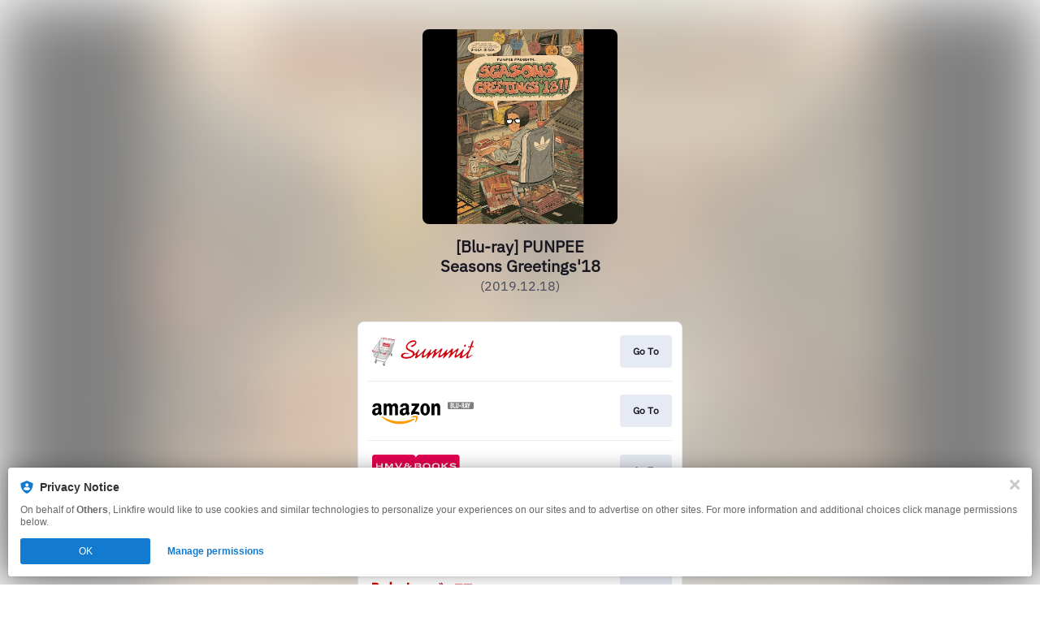

--- FILE ---
content_type: image/svg+xml
request_url: https://services.linkfire.com/logo_amazonbluray_onlight.svg
body_size: 3327
content:
<?xml version="1.0" encoding="utf-8"?>
<!-- Generator: Adobe Illustrator 20.1.0, SVG Export Plug-In . SVG Version: 6.00 Build 0)  -->
<svg version="1.1" id="logos" xmlns="http://www.w3.org/2000/svg" xmlns:xlink="http://www.w3.org/1999/xlink" x="0px" y="0px"
	 viewBox="0 0 125 40" enable-background="new 0 0 125 40" xml:space="preserve">
<g>
	<g id="icons">
		<g id="Amazon_3_">
			<g>
				<path fill="#FF9900" d="M51.937,30.722c-4.864,3.651-11.917,5.593-17.989,5.593c-8.512,0-16.174-3.2-21.973-8.526
					c-0.456-0.419-0.05-0.989,0.498-0.666c6.257,3.704,13.994,5.934,21.986,5.934c5.391,0,11.317-1.137,16.771-3.49
					C52.052,29.212,52.742,30.117,51.937,30.722z"/>
				<path fill="#FF9900" d="M53.961,28.371c-0.623-0.81-4.113-0.384-5.681-0.193c-0.474,0.058-0.548-0.364-0.12-0.67
					c2.784-1.989,7.347-1.415,7.877-0.749c0.534,0.672-0.14,5.324-2.749,7.544c-0.401,0.342-0.783,0.16-0.605-0.291
					C53.269,32.522,54.583,29.183,53.961,28.371z"/>
			</g>
			<g>
				<path d="M48.391,13.456v-1.932c0.001-0.293,0.22-0.49,0.482-0.489l8.516-0.001c0.272,0,0.49,0.201,0.492,0.487l-0.001,1.658
					c-0.001,0.279-0.231,0.642-0.642,1.218l-4.411,6.406c1.639-0.038,3.371,0.211,4.858,1.062c0.336,0.192,0.426,0.476,0.452,0.753
					v2.063c0,0.284-0.306,0.613-0.628,0.441c-2.621-1.396-6.1-1.549-8.998,0.017c-0.297,0.161-0.605-0.163-0.605-0.447v-1.961
					c0-0.313,0.005-0.851,0.316-1.328l5.111-7.458l-4.45-0.001C48.611,13.943,48.393,13.747,48.391,13.456z"/>
				<path d="M17.323,25.528h-2.591c-0.246-0.017-0.443-0.205-0.463-0.446l0.002-13.525c0-0.271,0.223-0.487,0.5-0.487l2.413-0.001
					c0.252,0.013,0.454,0.208,0.47,0.454v1.765h0.048c0.63-1.707,1.815-2.505,3.411-2.505c1.621,0,2.636,0.798,3.363,2.505
					c0.628-1.707,2.055-2.505,3.579-2.505c1.089,0,2.274,0.456,3,1.481c0.822,1.138,0.653,2.789,0.653,4.24l-0.002,8.537
					c0,0.269-0.224,0.486-0.5,0.486h-2.589c-0.261-0.017-0.465-0.226-0.465-0.485l-0.001-7.17c0-0.57,0.05-1.993-0.073-2.534
					c-0.193-0.911-0.774-1.167-1.523-1.167c-0.628,0-1.283,0.427-1.548,1.11c-0.267,0.683-0.242,1.822-0.242,2.591v7.17
					c0,0.269-0.224,0.486-0.5,0.486h-2.588c-0.261-0.017-0.465-0.226-0.465-0.485l-0.003-7.171c0-1.509,0.242-3.73-1.596-3.73
					c-1.863,0-1.79,2.163-1.79,3.73l-0.001,7.17C17.824,25.312,17.6,25.528,17.323,25.528z"/>
				<path d="M65.212,10.785c3.846,0,5.927,3.359,5.927,7.628c0,4.127-2.297,7.401-5.927,7.401c-3.773,0-5.829-3.359-5.829-7.544
					C59.384,14.058,61.464,10.785,65.212,10.785z M65.237,13.546c-1.911,0-2.031,2.646-2.031,4.298c0,1.651-0.025,5.18,2.007,5.18
					c2.009,0,2.104-2.846,2.104-4.582c0-1.139-0.048-2.505-0.386-3.587C66.64,13.916,66.059,13.546,65.237,13.546z"/>
				<path d="M76.124,25.528h-2.581c-0.259-0.017-0.465-0.226-0.465-0.485l-0.003-13.531c0.022-0.248,0.236-0.441,0.498-0.441
					l2.404-0.001c0.226,0.012,0.412,0.169,0.459,0.379v2.069h0.05c0.725-1.85,1.741-2.733,3.53-2.733
					c1.161,0,2.298,0.427,3.023,1.594c0.678,1.082,0.678,2.903,0.678,4.213v8.512c-0.029,0.239-0.241,0.426-0.497,0.426h-2.598
					c-0.239-0.015-0.433-0.195-0.461-0.426v-7.344c0-1.479,0.169-3.643-1.62-3.643c-0.63,0-1.21,0.427-1.499,1.082
					c-0.362,0.826-0.412,1.652-0.412,2.562v7.283C76.625,25.312,76.4,25.528,76.124,25.528z"/>
			</g>
		</g>
	</g>
	<path d="M12.249,23.051c-0.474-0.666-0.979-1.208-0.979-2.443v-4.106c0-1.741,0.123-3.338-1.138-4.535
		c-0.994-0.971-2.643-1.313-3.903-1.313c-2.465,0-5.217,0.936-5.794,4.036c-0.061,0.329,0.175,0.502,0.386,0.55l2.512,0.276
		c0.236-0.012,0.405-0.246,0.45-0.484c0.216-1.068,1.094-1.583,2.082-1.583c0.534,0,1.141,0.2,1.455,0.685
		c0.364,0.542,0.314,1.283,0.314,1.911v0.342c-1.502,0.171-3.466,0.285-4.872,0.913C1.139,18.014,0,19.469,0,21.608
		c0,2.739,1.696,4.108,3.878,4.108c1.841,0,2.848-0.442,4.271-1.915c0.471,0.692,0.625,1.027,1.485,1.755
		c0.194,0.106,0.44,0.096,0.613-0.061l0.005,0.007c0.518-0.469,1.457-1.299,1.986-1.751C12.452,23.576,12.414,23.29,12.249,23.051z
		 M7.15,21.864c-0.413,0.741-1.067,1.198-1.794,1.198c-0.994,0-1.576-0.771-1.576-1.912c0-2.244,1.98-2.653,3.854-2.653v0.572h0.001
		C7.634,20.096,7.659,20.952,7.15,21.864z"/>
	<path d="M46.215,23.051c-0.474-0.666-0.979-1.208-0.979-2.443v-4.106c0-1.741,0.123-3.338-1.138-4.535
		c-0.994-0.971-2.643-1.313-3.903-1.313c-2.465,0-5.217,0.936-5.794,4.036c-0.061,0.329,0.175,0.502,0.386,0.55l2.512,0.276
		c0.236-0.012,0.405-0.246,0.45-0.484c0.216-1.068,1.094-1.583,2.082-1.583c0.534,0,1.141,0.2,1.455,0.685
		c0.364,0.542,0.314,1.283,0.314,1.911v0.342c-1.502,0.171-3.466,0.285-4.872,0.913c-1.623,0.713-2.762,2.169-2.762,4.308
		c0,2.739,1.696,4.108,3.878,4.108c1.841,0,2.848-0.442,4.271-1.915c0.471,0.692,0.625,1.027,1.485,1.755
		c0.194,0.106,0.44,0.096,0.613-0.061l0.005,0.007c0.518-0.469,1.457-1.299,1.986-1.751C46.418,23.576,46.381,23.29,46.215,23.051z
		 M41.117,21.864c-0.413,0.741-1.067,1.198-1.794,1.198c-0.994,0-1.576-0.771-1.576-1.912c0-2.244,1.98-2.653,3.854-2.653v0.572
		h0.001C41.601,20.096,41.626,20.952,41.117,21.864z"/>
	<g>
		<path fill="#7F7F7F" d="M123.441,17.961H105.73H94.462c-0.429,0-0.819-0.175-1.101-0.458c-0.283-0.283-0.458-0.672-0.458-1.101
			v-2.851V10.7c0-0.429,0.175-0.819,0.458-1.101c0.283-0.283,0.672-0.458,1.101-0.458h28.979c0.429,0,0.819,0.175,1.101,0.458
			C124.825,9.882,125,10.272,125,10.7v2.85v2.851c0,0.429-0.175,0.819-0.458,1.101C124.259,17.785,123.87,17.961,123.441,17.961z"/>
		<g>
			<path fill="#FFFFFF" d="M99.211,13.596c-0.074-0.131-0.162-0.239-0.263-0.322c-0.049-0.041-0.1-0.075-0.152-0.103
				c0.05-0.043,0.097-0.093,0.14-0.148c0.079-0.103,0.146-0.223,0.199-0.358c0.052-0.132,0.091-0.279,0.115-0.437
				c0.024-0.155,0.037-0.317,0.037-0.48c0-0.535-0.125-0.944-0.371-1.213c-0.245-0.27-0.615-0.407-1.098-0.407h-1.394v6.547h1.323
				c0.545,0,0.97-0.175,1.262-0.519c0.291-0.342,0.438-0.855,0.438-1.525c0-0.212-0.021-0.407-0.063-0.578
				C99.342,13.876,99.284,13.723,99.211,13.596z M97.351,13.859h0.39c0.245,0,0.426,0.069,0.54,0.204
				c0.116,0.138,0.175,0.335,0.175,0.586c0,0.124-0.014,0.242-0.044,0.349c-0.029,0.105-0.071,0.197-0.127,0.274
				c-0.054,0.075-0.122,0.134-0.202,0.176c-0.079,0.042-0.175,0.064-0.283,0.064h-0.449L97.351,13.859L97.351,13.859z
				 M98.289,12.281c-0.02,0.094-0.055,0.179-0.103,0.253c-0.048,0.072-0.107,0.126-0.181,0.166c-0.073,0.04-0.166,0.06-0.276,0.06
				h-0.378v-1.502h0.378c0.11,0,0.204,0.017,0.28,0.049c0.072,0.031,0.133,0.076,0.179,0.134c0.046,0.057,0.08,0.129,0.101,0.213
				c0.023,0.087,0.034,0.188,0.034,0.302C98.323,12.072,98.312,12.181,98.289,12.281z"/>
			<polygon fill="#FFFFFF" points="101.075,10.126 100.129,10.126 100.129,16.674 102.788,16.674 102.788,15.463 101.075,15.463 			
				"/>
			<path fill="#FFFFFF" d="M105.472,14.318c0,0.243-0.014,0.452-0.042,0.622c-0.027,0.165-0.068,0.301-0.121,0.402
				c-0.05,0.098-0.111,0.165-0.184,0.208c-0.074,0.042-0.168,0.064-0.279,0.064c-0.118,0-0.216-0.025-0.291-0.074
				c-0.076-0.05-0.141-0.127-0.192-0.227c-0.054-0.104-0.092-0.236-0.115-0.39c-0.023-0.16-0.034-0.348-0.034-0.556v-4.24h-0.933
				v4.313c0,0.352,0.026,0.674,0.079,0.958c0.054,0.289,0.143,0.539,0.263,0.742c0.124,0.208,0.288,0.369,0.485,0.48
				c0.198,0.11,0.436,0.166,0.709,0.166c0.244,0,0.468-0.056,0.666-0.166c0.198-0.11,0.367-0.276,0.505-0.492
				c0.134-0.212,0.238-0.48,0.31-0.797c0.071-0.314,0.107-0.681,0.107-1.09v-4.114h-0.933L105.472,14.318L105.472,14.318z"/>
			<rect x="107.287" y="13.311" fill="#FFFFFF" width="2.1" height="1.24"/>
			<path fill="#FFFFFF" d="M112.601,13.775c-0.045-0.078-0.093-0.142-0.144-0.192c0.07-0.032,0.138-0.072,0.202-0.12
				c0.117-0.087,0.219-0.203,0.304-0.345c0.083-0.139,0.148-0.306,0.194-0.497c0.045-0.189,0.068-0.407,0.068-0.646
				c0-0.334-0.036-0.62-0.109-0.852c-0.072-0.236-0.179-0.432-0.316-0.581c-0.137-0.149-0.305-0.258-0.501-0.323
				c-0.189-0.062-0.402-0.094-0.633-0.094H110.4v6.547h0.933V14.04h0.061c0.108,0,0.2,0.04,0.281,0.123
				c0.085,0.088,0.152,0.222,0.202,0.401l0.571,2.045l0.019,0.065h1.077l-0.684-2.253C112.774,14.143,112.687,13.926,112.601,13.775
				z M111.333,11.308h0.25c0.228,0,0.399,0.06,0.508,0.178c0.109,0.118,0.164,0.322,0.164,0.607c0,0.139-0.017,0.262-0.051,0.367
				c-0.034,0.105-0.08,0.189-0.14,0.257c-0.059,0.068-0.131,0.119-0.215,0.153c-0.086,0.035-0.184,0.052-0.291,0.052h-0.226V11.308z
				"/>
			<path fill="#FFFFFF" d="M116.25,10.126h-1.206l-1.214,6.437l-0.021,0.11h0.93l0.23-1.256h1.275l0.224,1.256h1.019l-1.222-6.474
				L116.25,10.126z M116.041,14.256h-0.855l0.43-2.387L116.041,14.256z"/>
			<polygon fill="#FFFFFF" points="119.655,10.126 119.01,12.13 118.817,12.832 118.627,12.157 118.011,10.126 116.984,10.126 
				118.336,14.353 118.336,16.674 119.282,16.674 119.282,14.343 120.648,10.126 			"/>
		</g>
	</g>
</g>
<rect x="0" y="0" fill="none" width="125" height="40"/>
</svg>


--- FILE ---
content_type: image/svg+xml
request_url: https://services.linkfire.com/logo_hmvjapan_onlight.svg
body_size: 2161
content:
<?xml version="1.0" encoding="utf-8"?>
<!-- Generator: Adobe Illustrator 21.1.0, SVG Export Plug-In . SVG Version: 6.00 Build 0)  -->
<svg version="1.1" id="logos" xmlns="http://www.w3.org/2000/svg" xmlns:xlink="http://www.w3.org/1999/xlink" x="0px" y="0px"
	 viewBox="0 0 125 40" style="enable-background:new 0 0 125 40;" xml:space="preserve">
<style type="text/css">
	.st0{fill:#E4004F;}
	.st1{fill:#FFFFFF;}
	.st2{fill:none;}
</style>
<g>
	<g>
		<rect x="26.4" y="36.2" width="7.3" height="1.5"/>
		<rect x="73.8" y="36.2" width="7.3" height="1.5"/>
		<g>
			<path d="M40.5,34.3c1.7,0,2.7,1.1,2.7,2.8c0,1.8-1,2.8-2.7,2.8c-1.7,0-2.7-1.1-2.7-2.8C37.8,35.4,38.8,34.3,40.5,34.3z
				 M40.5,38.8c0.8,0,1.2-0.6,1.2-1.7c0-1.1-0.5-1.6-1.2-1.6c-0.8,0-1.3,0.6-1.3,1.6C39.2,38.2,39.7,38.8,40.5,38.8z"/>
			<path d="M44.8,34.5h1.4v0.6c0.4-0.5,0.9-0.8,1.6-0.8c1.2,0,1.8,0.6,1.8,1.8v3.6h-1.4v-3.2c0-0.7-0.2-1.1-0.8-1.1
				c-0.7,0-1.1,0.4-1.1,1.1v3.2h-1.4V34.5z"/>
			<path d="M51.4,32.6h1.4v7.2h-1.4V32.6z"/>
			<path d="M54.7,32.6h1.4v1.3h-1.4V32.6z M54.7,34.5h1.4v5.3h-1.4V34.5z"/>
			<path d="M58,34.5h1.4v0.6c0.4-0.5,0.9-0.8,1.6-0.8c1.2,0,1.8,0.6,1.8,1.8v3.6h-1.4v-3.2c0-0.7-0.2-1.1-0.8-1.1
				c-0.7,0-1.1,0.4-1.1,1.1v3.2H58L58,34.5L58,34.5z"/>
			<path d="M69.3,38.2c-0.3,1.1-1.2,1.8-2.5,1.8c-1.5,0-2.5-1.1-2.5-2.9c0-1.7,1-2.8,2.5-2.8c1.6,0,2.6,1,2.6,2.9c0,0.1,0,0.2,0,0.4
				h-3.6c0,0.8,0.4,1.3,1.1,1.3c0.5,0,0.8-0.2,1-0.6H69.3z M67.9,36.6c0-0.7-0.4-1.1-1.1-1.1c-0.6,0-1,0.4-1,1.1H67.9z"/>
		</g>
		<g>
			<path class="st0" d="M104.5,0H58.4c-2.1,0-3.8,1.4-4.4,3.3c-0.1,0.2-0.4,0.2-0.4,0C53,1.4,51.2,0,49.1,0H3.1C1.4,0,0,1.4,0,3.1
				v20.5c0,1.7,1.4,3.1,3.1,3.1h46.1c2.1,0,3.8,1.4,4.4,3.3c0.1,0.2,0.4,0.2,0.4,0c0.6-1.9,2.3-3.3,4.4-3.3h46.1
				c1.7,0,3.1-1.4,3.1-3.1V3.1C107.6,1.4,106.2,0,104.5,0z"/>
			<g>
				<path class="st1" d="M11.4,14.7H6.6v2.6c0,0.1,0,0.2,0.1,0.2c0.1,0.1,0.2,0.1,0.3,0.1v0.2H4.5v-0.2c0.1,0,0.2-0.1,0.3-0.1
					c0.1-0.1,0.1-0.1,0.1-0.2v-6c0-0.1,0-0.2-0.1-0.2c-0.1-0.1-0.2-0.1-0.3-0.1v-0.2H7v0.2c-0.1,0-0.2,0.1-0.3,0.1
					c-0.1,0.1-0.1,0.1-0.1,0.2v2.3h4.7v-2.3c0-0.1,0-0.2-0.1-0.2c-0.1-0.1-0.2-0.1-0.3-0.1v-0.2h2.6v0.2c-0.1,0-0.2,0.1-0.3,0.1
					c-0.1,0.1-0.1,0.1-0.1,0.2v6c0,0.1,0,0.2,0.1,0.2c0.1,0.1,0.2,0.1,0.3,0.1v0.2H11v-0.2c0.1,0,0.2-0.1,0.3-0.1
					c0.1-0.1,0.1-0.1,0.1-0.2V14.7z"/>
				<path class="st1" d="M20.7,17.8l-3-4.9v4.4c0,0.1,0,0.2,0.1,0.2c0.1,0.1,0.2,0.1,0.3,0.1v0.2h-2.4v-0.2c0.1,0,0.2-0.1,0.3-0.1
					c0.1-0.1,0.1-0.1,0.1-0.2v-6c0-0.1,0-0.2-0.1-0.2c-0.1-0.1-0.2-0.1-0.3-0.1v-0.2h3.2v0.2c-0.2,0-0.3,0.1-0.3,0.3
					c0,0.1,0,0.1,0.1,0.2l2.2,3.7l2.3-3.6c0.1-0.2,0.2-0.3,0.2-0.3c0-0.1-0.1-0.2-0.3-0.2v-0.2H26v0.2c-0.1,0-0.2,0.1-0.3,0.1
					c-0.1,0.1-0.1,0.1-0.1,0.2v6c0,0.1,0,0.2,0.1,0.2c0.1,0.1,0.2,0.1,0.3,0.1v0.2h-2.6v-0.2c0.1,0,0.2-0.1,0.3-0.1
					c0.1-0.1,0.1-0.1,0.1-0.2v-4.4L20.7,17.8z"/>
				<path class="st1" d="M32.6,15.7l2.2-4.2c0.1-0.2,0.1-0.3,0.1-0.4c0-0.1-0.1-0.2-0.4-0.3v-0.2h2.8v0.2c-0.2,0-0.3,0.1-0.4,0.1
					c-0.1,0.1-0.2,0.3-0.4,0.6l-2.8,5.3c-0.1,0.2-0.2,0.4-0.2,0.4c0,0.2,0.1,0.3,0.4,0.3v0.2h-2.8v-0.2c0.3,0,0.4-0.1,0.4-0.3
					c0-0.1-0.1-0.2-0.2-0.4l-2.8-5.3c-0.2-0.3-0.3-0.5-0.4-0.6c-0.1-0.1-0.2-0.1-0.4-0.1v-0.2h2.9v0.2c-0.3,0-0.4,0.1-0.4,0.3
					c0,0.1,0,0.2,0.1,0.4L32.6,15.7z"/>
				<path class="st1" d="M48.3,12.9v2h-0.2c0-0.2-0.1-0.3-0.2-0.3c-0.1,0-0.2,0.1-0.4,0.2c-0.2,0.1-0.3,0.2-0.5,0.3
					c-0.2,0.2-0.4,0.5-0.5,0.7c0.2,0.2,0.5,0.4,0.6,0.5c0.2,0.1,0.4,0.1,0.6,0.1c0.2,0,0.3-0.1,0.3-0.3h0.2v1.6
					c-0.1,0-0.5,0-1.1-0.1c-0.2,0-0.5-0.1-0.8-0.3c-0.3-0.2-0.6-0.4-0.9-0.6c-0.8,0.7-1.8,1-2.9,1c-0.9,0-1.6-0.2-2.2-0.5
					c-0.7-0.4-1-0.9-1-1.6c0-0.9,0.6-1.6,1.8-2.1c-0.5-0.4-0.8-0.9-0.8-1.3c0-0.6,0.3-1,0.9-1.3c0.5-0.3,1.1-0.4,1.7-0.4
					c0.7,0,1.4,0.2,1.9,0.5c0.5,0.3,0.8,0.7,0.8,1.3c0,0.3-0.1,0.6-0.2,0.8c-0.2,0.2-0.4,0.4-0.8,0.7c0.4,0.2,0.7,0.6,1,1
					c0.4-0.6,0.8-1,1.1-1.3C47.3,13.2,47.8,13,48.3,12.9z M42.8,14.3c-0.4,0-0.8,0.1-1.2,0.3c-0.3,0.2-0.5,0.5-0.5,0.8
					c0,0.4,0.2,0.7,0.5,0.9c0.3,0.2,0.7,0.3,1.2,0.3c0.5,0,0.9-0.1,1.3-0.3c0.4-0.2,0.5-0.5,0.5-0.8c0-0.1-0.1-0.3-0.2-0.5
					c-0.1-0.2-0.2-0.3-0.4-0.4C43.7,14.4,43.3,14.3,42.8,14.3z M43.2,11.6c-0.3,0-0.6,0.1-0.8,0.2c-0.3,0.2-0.4,0.4-0.4,0.7
					c0,0.3,0.1,0.5,0.3,0.6c0.2,0.2,0.5,0.3,0.9,0.3c0.3,0,0.6-0.1,0.8-0.2c0.3-0.2,0.4-0.4,0.4-0.7c0-0.3-0.1-0.5-0.3-0.7
					C43.9,11.7,43.6,11.6,43.2,11.6z"/>
				<path class="st1" d="M59.2,14c0.9,0.3,1.4,0.9,1.4,1.7c0,0.6-0.3,1.2-0.8,1.5c-0.3,0.2-0.6,0.3-0.9,0.4
					c-0.4,0.1-0.8,0.1-1.3,0.1h-5.6v-0.2c0.1,0,0.2-0.1,0.3-0.1s0.1-0.1,0.1-0.2v-6c0-0.1,0-0.2-0.1-0.2c-0.1-0.1-0.2-0.1-0.3-0.1
					v-0.2h5.5c0.5,0,1,0,1.3,0.1c0.3,0.1,0.6,0.2,0.9,0.4c0.5,0.3,0.7,0.8,0.7,1.4C60.3,13.2,60,13.7,59.2,14z M54.1,13.5h3.1
					c0.5,0,0.8-0.1,1-0.2c0.2-0.1,0.3-0.4,0.3-0.6c0-0.3-0.1-0.5-0.3-0.6c-0.2-0.1-0.5-0.2-1-0.2h-3.1
					C54.1,11.8,54.1,13.5,54.1,13.5z M54.1,16.6h3c0.6,0,1-0.1,1.2-0.2c0.3-0.2,0.4-0.4,0.4-0.8c0-0.3-0.1-0.6-0.4-0.8
					c-0.2-0.1-0.6-0.2-1.2-0.2h-3V16.6z"/>
				<path class="st1" d="M67,10.5c1.4,0,2.6,0.3,3.4,1c0.9,0.7,1.3,1.6,1.3,2.7c0,0.7-0.2,1.3-0.6,1.9c-0.8,1.2-2.2,1.7-4.1,1.7
					c-1.4,0-2.5-0.3-3.4-1c-0.4-0.4-0.8-0.8-1-1.3c-0.2-0.4-0.3-0.9-0.3-1.4c0-0.7,0.2-1.4,0.6-2C63.8,11.1,65.1,10.5,67,10.5z
					 M67,11.7c-0.8,0-1.4,0.2-1.9,0.6c-0.6,0.5-0.9,1.1-0.9,1.9s0.3,1.4,0.9,1.9c0.5,0.4,1.2,0.6,2,0.6c0.8,0,1.4-0.2,2-0.6
					c0.3-0.2,0.5-0.5,0.7-0.9c0.1-0.3,0.2-0.6,0.2-1c0-0.8-0.3-1.4-0.9-1.9C68.5,11.9,67.8,11.7,67,11.7z"/>
				<path class="st1" d="M78.4,10.5c1.4,0,2.6,0.3,3.4,1c0.9,0.7,1.3,1.6,1.3,2.7c0,0.7-0.2,1.3-0.6,1.9c-0.8,1.2-2.2,1.7-4.1,1.7
					c-1.4,0-2.5-0.3-3.4-1c-0.4-0.4-0.8-0.8-1-1.3c-0.2-0.4-0.3-0.9-0.3-1.4c0-0.7,0.2-1.4,0.6-2C75.1,11.1,76.5,10.5,78.4,10.5z
					 M78.4,11.7c-0.8,0-1.4,0.2-1.9,0.6c-0.6,0.5-0.9,1.1-0.9,1.9s0.3,1.4,0.9,1.9c0.5,0.4,1.2,0.6,2,0.6c0.8,0,1.4-0.2,2-0.6
					c0.3-0.2,0.5-0.5,0.7-0.9c0.1-0.3,0.2-0.6,0.2-1c0-0.8-0.3-1.4-0.9-1.9C79.8,11.9,79.2,11.7,78.4,11.7z"/>
				<path class="st1" d="M88.4,14.4l-1.2,0.9v1.9c0,0.1,0,0.2,0.1,0.2c0.1,0.1,0.2,0.1,0.3,0.1v0.2H85v-0.2c0.1,0,0.2-0.1,0.3-0.1
					c0.1-0.1,0.1-0.1,0.1-0.2v-6c0-0.1,0-0.2-0.1-0.2c-0.1-0.1-0.2-0.1-0.3-0.1v-0.2h2.6v0.2c-0.1,0-0.2,0.1-0.3,0.1
					c-0.1,0.1-0.1,0.1-0.1,0.2v2.5l3.4-2.4c0.2-0.1,0.2-0.2,0.2-0.3c0-0.1-0.1-0.2-0.3-0.2v-0.2h3.3v0.2c-0.1,0-0.2,0.1-0.3,0.1
					c-0.1,0-0.2,0.1-0.5,0.4l-0.5,0.3l-2.8,1.9l3.2,3.3c0.3,0.3,0.5,0.5,0.6,0.6c0.1,0.1,0.3,0.1,0.5,0.2v0.2h-3.2v-0.2
					c0.2,0,0.3-0.1,0.3-0.2c0,0-0.1-0.2-0.3-0.4L88.4,14.4z"/>
				<path class="st1" d="M103.3,11.3l-1,1.7l-0.2-0.1c0,0,0-0.1,0-0.1c0-0.1-0.1-0.2-0.3-0.4c-0.7-0.4-1.5-0.6-2.5-0.6
					c-0.4,0-0.8,0-1.1,0.1c-0.2,0.1-0.4,0.2-0.6,0.3c-0.1,0.1-0.2,0.3-0.2,0.5c0,0.3,0.2,0.4,0.6,0.5c0.2,0,0.6,0.1,1.2,0.2l0.9,0.1
					c0.6,0.1,1,0.1,1.4,0.2c0.3,0.1,0.7,0.2,0.9,0.4c0.3,0.2,0.5,0.4,0.6,0.7c0.2,0.3,0.2,0.6,0.2,0.9c0,0.5-0.2,0.9-0.6,1.3
					c-0.3,0.4-0.9,0.6-1.6,0.8c-0.5,0.1-1.1,0.2-1.7,0.2c-1.1,0-2.2-0.2-3.2-0.7c-0.2-0.1-0.4-0.1-0.4-0.1c-0.1,0-0.1,0-0.2,0.1
					l-0.2-0.1l0.9-1.7l0.2,0.1c0,0,0,0.1,0,0.1c0,0.2,0.1,0.3,0.3,0.4c0.3,0.2,0.7,0.4,1.2,0.5c0.5,0.1,1.1,0.2,1.5,0.2
					c0.5,0,1-0.1,1.4-0.2c0.2-0.1,0.4-0.2,0.5-0.3c0.1-0.1,0.2-0.3,0.2-0.4c0-0.2-0.1-0.4-0.4-0.5c-0.2-0.1-0.6-0.1-1.2-0.2L99,14.9
					c-0.6-0.1-1.1-0.1-1.3-0.2c-0.3-0.1-0.5-0.1-0.8-0.2c-0.4-0.2-0.6-0.4-0.9-0.7c-0.2-0.3-0.3-0.6-0.3-1c0-0.6,0.2-1.1,0.7-1.5
					c0.6-0.5,1.6-0.8,2.8-0.8c0.5,0,1,0,1.5,0.1c0.5,0.1,1,0.3,1.7,0.5c0.2,0.1,0.4,0.1,0.4,0.1c0.1,0,0.2,0,0.3-0.1L103.3,11.3z"/>
			</g>
		</g>
	</g>
	<rect class="st2" width="125" height="40"/>
</g>
</svg>


--- FILE ---
content_type: image/svg+xml
request_url: https://services.linkfire.com/logo_summit_onlight.svg
body_size: 29382
content:
<?xml version="1.0" encoding="utf-8"?>
<!-- Generator: Adobe Illustrator 20.1.0, SVG Export Plug-In . SVG Version: 6.00 Build 0)  -->
<svg version="1.1" id="logos" xmlns="http://www.w3.org/2000/svg" xmlns:xlink="http://www.w3.org/1999/xlink" x="0px" y="0px"
	 viewBox="0 0 125 40" enable-background="new 0 0 125 40" xml:space="preserve">
<g>
	<g>
		<path fill="#CF060F" d="M48.326,12.576c-1.138,0.356-0.727,2.1,1.131,1.615c1.858-0.485,5.088-2.988,5.169-5.411
			s-3.923-4.034-8.642-0.888c-5.088,3.392-5.654,8.319-2.1,10.419c3.554,2.1,6.138,2.584,6.138,4.684s-2.665,3.796-8.238,3.796
			s-3.715-2.827-2.342-3.473c1.373-0.646,4.765-0.646,5.734-0.404c0.969,0.242,0.162-0.646-2.342-1.131
			c-2.504-0.485-7.35,0.162-7.35,3.554c0,2.342,3.15,3.392,6.784,3.392c5.007,0,9.853-2.1,10.015-6.461s-9.046-3.877-9.046-8.319
			s8.4-6.865,9.449-5.734S52.203,11.365,48.326,12.576z"/>
		<path fill="#CF060F" d="M51.153,24.206c0,0,3.796-2.908,5.734-6.3c0.323-0.485,1.696-0.485,1.454-0.081
			c-0.242,0.404-3.796,7.027-2.181,7.027c1.615,0,8.48-7.592,8.803-7.834s2.019-0.565,1.535,0.081
			c-0.485,0.646-4.281,7.107-2.827,8.076c1.454,0.969,6.703-5.573,8.076-7.43c0.485-0.242,1.535-0.404,1.131,0.242
			c-0.404,0.646-1.696,3.957-0.727,4.119c0.969,0.162,5.25-5.169,6.057-5.169s2.019-0.242,1.131,1.211s-1.615,3.473-0.323,3.392
			c1.292-0.081,5.33-4.846,6.138-5.169c0.808-0.323,1.777,0.081,1.292,1.05c-0.485,0.969-3.796,6.865-2.584,7.511
			c1.211,0.646,5.573-4.684,7.834-7.107c0.485-0.242,1.696-0.485,1.131,0.242c-0.565,0.727-1.535,3.473-0.727,3.796
			c0.808,0.323,5.411-4.927,5.896-5.169c0.485-0.242,2.261-0.485,1.696,0.565s-1.373,3.473-0.888,3.877
			c0.485,0.404,5.654-4.604,6.623-4.846c0.969-0.242,1.535,0.081,0.888,1.454c-0.646,1.373-3.069,5.896-2.504,6.865
			s5.088-3.392,7.753-6.865c0.485-0.404,2.1-0.565,1.696,0.081c-0.404,0.646-3.069,6.542-2.584,7.673
			c0.485,1.131,6.057-4.038,7.834-6.3s1.938-4.765,3.231-8.561c1.292-3.796,3.069-5.654,2.908-3.392s-3.311,9.692-5.169,13.811
			c-1.454,2.746-1.696,5.492-0.808,5.492s2.988-2.584,4.927-2.342c1.211,0.242-0.808,0.565-1.535,1.211
			c-0.727,0.646-4.119,3.311-5.734,3.069c-1.615-0.242,0.969-5.815,0.969-5.815s-6.623,5.977-8.723,5.654s0.323-5.088,0.323-5.088
			s-5.088,4.765-6.865,4.361c-1.777-0.404,0.727-5.492,1.454-6.865s-0.969-1.05-3.069,1.292c-2.1,2.342-5.411,6.138-6.057,6.138
			s-0.162-1.938,1.131-4.2c1.292-2.261,1.615-3.634,0.404-3.15c-1.211,0.485-7.43,7.43-8.48,7.753
			c-1.05,0.323,1.373-4.281,1.373-4.846c-0.242-0.081-4.523,4.038-6.703,3.796c-2.181-0.242,1.05-6.3,1.292-7.107
			c0.242-0.808-0.485-0.565-2.908,1.858c-2.423,2.423-6.38,6.946-6.703,6.057s2.827-7.027,2.665-7.592
			c-0.162-0.565-2.181,1.131-5.25,4.281c-3.069,3.15-3.231,3.877-4.038,3.715c-0.808-0.162,1.615-5.25,1.615-5.25
			s-3.634,2.988-5.654,4.038c-2.019,1.05-2.423-0.888-1.696-3.069c0.727-2.181,0.888-2.584,0.888-2.584s-5.007,4.361-6.542,5.492
			c-1.535,1.131-3.15,1.535-2.908,0.081c0.242-1.454,1.292-3.796,1.292-3.796s-3.231,1.938-3.473,1.696
			C50.426,25.095,51.153,24.206,51.153,24.206z"/>
		
			<ellipse transform="matrix(0.3337 -0.9427 0.9427 0.3337 64.0294 116.2925)" fill="#CF060F" cx="114.279" cy="12.852" rx="1.356" ry="1.063"/>
		<path fill="#CF060F" d="M118.567,13.549c-0.293,0-1.026,1.246-0.366,1.246c0.66,0,6.01-0.293,6.377-0.366
			c0.366-0.073,0.66-1.173,0.147-1.173S118.567,13.549,118.567,13.549z"/>
		<g>
			<path fill="#807F7D" d="M22.32,22.914c0.078,0.752-0.204,1.264-0.969,1.454c-0.162-0.162-0.323-0.323-0.485-0.485
				c-0.162,0.162-0.323,0.323-0.485,0.485c-0.162,0.162-0.323,0.323-0.485,0.485c-0.162,0-0.323,0-0.485,0c0-0.162,0-0.323,0-0.485
				c0.162-0.323,0.323-0.646,0.485-0.969c0.725-0.041,0.412-0.602,0.485-0.969c0.162,0,0.323,0,0.485,0
				c0.367-0.073,0.928,0.24,0.969-0.485c0-0.162,0-0.323,0-0.485c0.162,0,0.323,0,0.485,0c0,0.323,0,0.646,0,0.969
				C22.32,22.591,22.32,22.753,22.32,22.914z"/>
			<path fill="#A09F9F" d="M13.597,33.091c-0.918-0.191-1.838-0.373-2.75-0.588c-0.078-0.018-0.106-0.249-0.158-0.381
				c0.367-0.073,0.928,0.24,0.969-0.485c0.918,0.191,1.838,0.373,2.75,0.588c0.078,0.018,0.106,0.249,0.158,0.381
				C14.199,32.679,13.639,32.366,13.597,33.091z"/>
			<path fill="#7D7B7C" d="M3.906,31.637c-0.058-0.701,0.025-1.367,0.485-1.938c0.725-0.041,0.412-0.602,0.485-0.969
				c0.162,0,0.323,0,0.485,0c0,0.162,0,0.323,0,0.485c0,0.323,0,0.646,0,0.969c0,0.162,0,0.323,0,0.485
				c-0.162,0.162-0.323,0.323-0.485,0.485c0,0.162,0,0.323,0,0.485c-0.237,0.129-0.474,0.257-0.778,0.422
				C4.048,31.952,3.977,31.794,3.906,31.637z"/>
			<path fill="#6B6B6C" d="M4.39,34.544c-0.162-0.162-0.323-0.323-0.485-0.485c-0.162-0.162-0.323-0.323-0.485-0.485
				c0-0.162,0-0.323,0-0.485c0.098-0.144,0.197-0.288,0.295-0.432c0.425,0.84,0.766-0.17,1.159-0.053c0.162,0,0.323,0,0.485,0
				c0,0.162,0,0.323,0,0.485c-0.134,0.053-0.268,0.106-0.402,0.159c0.071,0.438,0.996,0.93-0.083,1.295
				c-0.053-0.134-0.106-0.268-0.16-0.402C4.607,34.276,4.499,34.41,4.39,34.544z"/>
			<path fill="#AAA9A9" d="M27.166,9.83c-0.073,0.367,0.24,0.928-0.485,0.969c-0.162,0-0.323,0-0.485,0c0-0.162,0-0.323,0-0.485
				c-0.162-0.162-0.323-0.323-0.485-0.485c0-0.162,0-0.323,0-0.485c0.162-0.162,0.323-0.323,0.485-0.485c0-0.162,0-0.323,0-0.485
				c0.162,0,0.323,0,0.485,0c0.162-0.162,0.323-0.323,0.485-0.485c0.162,0,0.323,0,0.485,0c-0.073,0.367,0.24,0.928-0.485,0.969
				c-0.162,0.122-0.323,0.244-0.485,0.366C26.843,9.428,27.004,9.629,27.166,9.83z"/>
			<path fill="#E4041A" d="M0.514,20.007c-0.1-0.181-0.188-0.368-0.302-0.54c-0.289-0.438-0.363-0.795,0.302-0.914
				c0.162,0,0.323,0,0.485,0c0.073,0.367-0.24,0.928,0.485,0.969c0.323,0,0.646,0,0.969,0c0,0.323,0,0.646,0,0.969
				c-0.323,0-0.646,0-0.969,0C1.441,19.766,0.881,20.08,0.514,20.007z"/>
			<path fill="#CB303F" d="M28.135,6.438c-0.162,0.162-0.323,0.323-0.485,0.485c0-0.288,0-0.577,0-0.969c-0.737,0-1.338,0-1.938,0
				c0-0.162,0-0.323,0-0.485c0-0.162,0-0.323,0-0.485c0.808,0.162,1.615,0.323,2.423,0.485C28.135,5.792,28.135,6.115,28.135,6.438z
				"/>
			<path fill="#8D8D8C" d="M5.359,33.091c0-0.162,0-0.323,0-0.485c0-0.162,0-0.323,0-0.485c0-0.162,0-0.323,0-0.485
				c-0.162-0.162-0.323-0.323-0.485-0.485c0.162-0.162,0.323-0.323,0.485-0.485c0.162-0.162,0.323-0.323,0.485-0.485
				c0.367,0.073,0.928-0.24,0.969,0.485c-0.162,0.162-0.323,0.323-0.485,0.485c-0.652,0.004-0.414,0.506-0.491,0.849
				C5.75,32.391,6.158,33.011,5.359,33.091z"/>
			<path fill="#918E8F" d="M11.659,31.637c-0.041,0.725-0.602,0.412-0.969,0.485c-0.477-0.185-1.227,0.449-1.454-0.485
				c0-0.162,0-0.323,0-0.485C10.044,31.314,10.851,31.475,11.659,31.637z"/>
			<path fill="#848486" d="M4.875,32.606c-0.392-0.117-0.734,0.893-1.159,0.053c-0.098,0.144-0.197,0.288-0.295,0.432
				c-0.595-0.029-0.599-0.457-0.39-0.783c0.186-0.291,0.575-0.452,0.874-0.671c0.071,0.158,0.142,0.315,0.191,0.422
				c0.304-0.165,0.541-0.294,0.778-0.422c0,0.162,0,0.323,0,0.485C4.875,32.283,4.875,32.444,4.875,32.606z"/>
			<path fill="#868588" d="M24.258,22.914c0.162,0.162,0.323,0.323,0.485,0.485c0,0.162,0,0.323,0,0.485c-0.485,0-0.969,0-1.454,0
				c-0.162-0.162-0.323-0.323-0.485-0.485c0-0.162,0-0.323,0-0.485c0.162-0.162,0.323-0.323,0.485-0.485
				c0.248,0.282,0.496,0.564,0.781,0.888C24.114,23.225,24.186,23.069,24.258,22.914z"/>
			<path fill="#AFAEAD" d="M25.228,15.645c0,0.162,0,0.323,0,0.485c-0.134,0.053-0.268,0.106-0.402,0.16
				c0.134,0.108,0.268,0.217,0.402,0.325c-0.073,0.367,0.24,0.928-0.485,0.969c-0.162,0-0.323,0-0.485,0c0-0.162,0-0.323,0-0.485
				s0-0.323,0-0.485c0-0.323,0-0.646,0-0.969c0.162,0,0.323,0,0.485,0S25.066,15.645,25.228,15.645z"/>
			<path fill="#9F4B54" d="M22.805,4.5c0.456,0,0.92-0.05,1.365,0.022c0.211,0.034,0.383,0.301,0.573,0.463
				c-0.162,0-0.323,0-0.485,0c-0.162,0-0.323,0-0.485,0c-0.162,0.162-0.323,0.323-0.485,0.485c-0.162,0-0.323,0-0.485,0
				c-0.323,0-0.646,0-0.969,0c0-0.162,0-0.323,0-0.485c0.162,0,0.323,0,0.485,0C22.482,4.823,22.643,4.661,22.805,4.5z"/>
			<path fill="#BFBEBD" d="M26.681,11.769c-0.162,0.323-0.323,0.646-0.485,0.969c-0.162,0-0.323,0-0.485,0s-0.323,0-0.485,0
				c0-0.162,0-0.323,0-0.485c0.162-0.203,0.391-0.383,0.468-0.614c0.109-0.327-0.147-0.837,0.501-0.84
				C26.27,11.167,25.956,11.727,26.681,11.769z"/>
			<path fill="#3F3E41" d="M15.536,35.998c0,0.162,0,0.323,0,0.485c-0.162,0.162-0.323,0.323-0.485,0.485
				c-0.162,0.162-0.323,0.323-0.485,0.485c-0.162-0.162-0.323-0.323-0.485-0.485c0-0.323,0-0.646,0-0.969c0.162,0,0.323,0,0.485,0
				c0.162,0,0.323,0,0.485,0C15.213,35.998,15.374,35.998,15.536,35.998z"/>
			<path fill="#817F80" d="M13.597,33.091c0.041-0.725,0.602-0.412,0.969-0.485c0.323,0,0.646,0,0.969,0
				c0.162,0.162,0.323,0.323,0.485,0.485c-0.162,0.162-0.323,0.323-0.485,0.485c-0.162,0-0.323,0-0.485,0
				c-0.162-0.162-0.323-0.323-0.485-0.485C14.244,33.091,13.921,33.091,13.597,33.091z"/>
			<path fill="#BB444E" d="M19.897,4.015c0.456,0,0.92-0.05,1.365,0.022c0.211,0.034,0.383,0.301,0.573,0.463
				c-0.367,0.073-0.928-0.24-0.969,0.485c-0.367-0.073-0.928,0.24-0.969-0.485C19.897,4.338,19.897,4.177,19.897,4.015z"/>
			<path fill="#9A9795" d="M9.236,6.438c0.162-0.162,0.323-0.323,0.485-0.485c0.162,0,0.323,0,0.485,0c0.162,0,0.323,0,0.485,0
				c-0.162,0.485-0.323,0.969-0.485,1.454c-0.162,0-0.323,0-0.485,0C9.648,7.04,9.961,6.48,9.236,6.438z"/>
			<path fill="#939290" d="M24.258,19.522c-0.073,0.367,0.24,0.928-0.485,0.969c-0.041-0.725-0.602-0.412-0.969-0.485
				c0-0.162,0-0.323,0-0.485c0.162-0.162,0.323-0.323,0.485-0.485C23.331,19.762,23.891,19.449,24.258,19.522z"/>
			<path fill="#ACACAA" d="M24.258,17.584c0.162,0,0.323,0,0.485,0c-0.185,0.477,0.449,1.227-0.485,1.454c-0.162,0-0.323,0-0.485,0
				c0-0.162,0-0.323,0-0.485c0.134-0.053,0.268-0.106,0.402-0.16c-0.134-0.108-0.268-0.217-0.402-0.325c0-0.162,0-0.323,0-0.485
				C23.935,17.584,24.097,17.584,24.258,17.584z"/>
			<path fill="#8D8C8D" d="M20.866,25.337c-0.323,0.485-0.646,0.969-0.969,1.454c-0.162-0.162-0.323-0.323-0.485-0.485
				c0-0.162,0-0.323,0-0.485c0.162-0.162,0.323-0.323,0.485-0.485c0.162,0,0.323,0,0.485,0
				C20.543,25.337,20.705,25.337,20.866,25.337z"/>
			<path fill="#838282" d="M8.752,31.637c-0.485,0-0.969,0-1.454,0c0-0.162,0-0.323,0-0.485c0.162-0.162,0.323-0.323,0.485-0.485
				c0.367,0.073,0.928-0.24,0.969,0.485C8.752,31.314,8.752,31.475,8.752,31.637z"/>
			<path fill="#D33E4A" d="M14.082,3.046c0.456,0,0.92-0.05,1.365,0.022c0.211,0.034,0.383,0.301,0.573,0.463
				c-0.162,0-0.323,0-0.485,0s-0.323,0-0.485,0c-0.162,0.162-0.323,0.323-0.485,0.485c-0.162,0-0.323,0-0.485,0
				c0-0.162,0-0.323,0-0.485C14.082,3.369,14.082,3.208,14.082,3.046z"/>
			<path fill="#969594" d="M4.875,27.276c-0.485,0-0.969,0-1.454,0c0.201-0.162,0.415-0.31,0.599-0.489
				c0.143-0.14,0.248-0.319,0.371-0.48c0.323,0,0.646,0,0.969,0c0,0.162,0,0.323,0,0.485C5.198,26.952,5.036,27.114,4.875,27.276z"
				/>
			<path fill="#BEBEBC" d="M1.967,24.368c-0.162-0.323-0.323-0.646-0.485-0.969c0.162-0.162,0.323-0.323,0.485-0.485
				c0.162,0,0.323,0,0.485,0c0.162,0.162,0.323,0.323,0.485,0.485c0,0.162,0,0.323,0,0.485c-0.162,0.162-0.323,0.323-0.485,0.485
				C2.29,24.368,2.129,24.368,1.967,24.368z"/>
			<path fill="#7D7A7B" d="M5.359,28.729c-0.162,0-0.323,0-0.485,0c0-0.162,0-0.323,0-0.485c0.725-0.041,0.412-0.602,0.485-0.969
				c0.162,0,0.323,0,0.485,0c0,0.162,0,0.323,0,0.485c0,0.162,0,0.323,0,0.485s0,0.323,0,0.485
				C5.682,28.729,5.521,28.729,5.359,28.729z"/>
			<path fill="#808080" d="M19.413,27.76c-0.162,0.323-0.323,0.646-0.485,0.969c-0.162,0-0.323,0-0.485,0s-0.323,0-0.485,0
				c0-0.162,0-0.323,0-0.485c0.162-0.162,0.323-0.323,0.485-0.485c0.162,0,0.323,0,0.485,0S19.251,27.76,19.413,27.76z"/>
			<path fill="#7E5355" d="M16.99,3.531c0.477,0.185,1.227-0.449,1.454,0.485c0,0.162,0,0.323,0,0.485c-0.162,0-0.323,0-0.485,0
				c-0.041-0.725-0.602-0.412-0.969-0.485C16.99,3.854,16.99,3.692,16.99,3.531z"/>
			<path fill="#7F7E7E" d="M16.02,33.091c-0.162-0.162-0.323-0.323-0.485-0.485c0-0.162,0-0.323,0-0.485
				c0.162-0.162,0.323-0.323,0.485-0.485c0.162,0,0.323,0,0.485,0c0,0.162,0,0.323,0,0.485c0,0.162,0,0.323,0,0.485
				C16.343,32.768,16.182,32.929,16.02,33.091z"/>
			<path fill="#7E7D7C" d="M15.051,33.575c0.162,0,0.323,0,0.485,0c0,0.323,0,0.646,0,0.969c-0.162,0.162-0.323,0.323-0.485,0.485
				c-0.162,0-0.323,0-0.485,0c0-0.162,0-0.323,0-0.485c0-0.162,0-0.323,0-0.485C14.728,33.898,14.89,33.737,15.051,33.575z"/>
			<path fill="#989191" d="M1.483,20.491c0.323,0,0.646,0,0.969,0c0,0.162,0,0.323,0,0.485s0,0.323,0,0.485
				c-0.162,0-0.323,0-0.485,0c-0.201-0.162-0.415-0.31-0.599-0.489c-0.143-0.14-0.248-0.319-0.371-0.48
				C1.16,20.491,1.321,20.491,1.483,20.491z"/>
			<path fill="#73726F" d="M9.236,6.438C9.961,6.48,9.648,7.04,9.721,7.407c0,0.162,0,0.323,0,0.485c-0.162,0-0.323,0-0.485,0
				C9.075,7.73,8.913,7.569,8.752,7.407C8.913,7.084,9.075,6.761,9.236,6.438z"/>
			<path fill="#807D7E" d="M24.258,22.914c-0.072,0.155-0.145,0.31-0.188,0.403c-0.285-0.324-0.533-0.606-0.781-0.888
				c0-0.162,0-0.323,0-0.485c0.162,0,0.323,0,0.485,0C24.499,21.986,24.185,22.547,24.258,22.914z"/>
			<path fill="#D2D1CF" d="M4.39,26.306c-0.122,0.162-0.227,0.34-0.371,0.48c-0.184,0.179-0.398,0.327-0.599,0.489
				c-0.162-0.162-0.323-0.323-0.485-0.485c0-0.162,0-0.323,0-0.485c0.162,0,0.323,0,0.485,0c0.162,0,0.323,0,0.485,0
				C4.067,26.306,4.229,26.306,4.39,26.306z"/>
			<path fill="#ED8B95" d="M11.175,3.046c0.487-0.664,0.966-0.664,1.454,0c-0.323,0-0.646,0-0.969,0
				C11.498,3.046,11.336,3.046,11.175,3.046z"/>
			<path fill="#714648" d="M18.443,4.5c0-0.162,0-0.323,0-0.485c0.485,0,0.969,0,1.454,0c0,0.162,0,0.323,0,0.485
				C19.413,4.5,18.928,4.5,18.443,4.5z"/>
			<path fill="#8E242E" d="M24.258,4.984c0.162,0,0.323,0,0.485,0c0.323,0,0.646,0,0.969,0c0,0.162,0,0.323,0,0.485
				c-0.485,0-0.969,0-1.454,0C24.258,5.307,24.258,5.146,24.258,4.984z"/>
			<path fill="#818181" d="M18.443,29.214c-0.162,0.162-0.323,0.323-0.485,0.485c-0.162,0-0.323,0-0.485,0c0-0.162,0-0.323,0-0.485
				s0-0.323,0-0.485c0.162,0,0.323,0,0.485,0C18.12,28.891,18.282,29.052,18.443,29.214z"/>
			<path fill="#7E7E7E" d="M17.959,30.183c-0.162,0.162-0.323,0.323-0.485,0.485c-0.162-0.162-0.323-0.323-0.485-0.485
				c0-0.162,0-0.323,0-0.485c0.162,0,0.323,0,0.485,0C17.636,29.86,17.797,30.022,17.959,30.183z"/>
			<path fill="#828282" d="M16.99,30.183c0.162,0.162,0.323,0.323,0.485,0.485c-0.162,0.162-0.323,0.323-0.485,0.485
				c-0.162,0-0.323,0-0.485,0c0-0.162,0-0.323,0-0.485C16.667,30.506,16.828,30.345,16.99,30.183z"/>
			<path fill="#999899" d="M15.051,33.575c-0.162,0.162-0.323,0.323-0.485,0.485c-0.162,0-0.323,0-0.485,0
				c0.162-0.323,0.323-0.646,0.485-0.969C14.728,33.252,14.89,33.414,15.051,33.575z"/>
			<path fill="#999899" d="M14.567,34.544c0,0.162,0,0.323,0,0.485c-0.162,0-0.323,0-0.485,0c-0.162,0-0.323,0-0.485,0
				c0.073-0.367-0.24-0.928,0.485-0.969C14.244,34.221,14.405,34.383,14.567,34.544z"/>
			<path fill="#999899" d="M15.051,35.029c0.162-0.162,0.323-0.323,0.485-0.485c0.725,0.041,0.412,0.602,0.485,0.969
				c-0.162,0-0.323,0-0.485,0C15.374,35.352,15.213,35.19,15.051,35.029z"/>
			<path fill="#5D5F63" d="M23.774,25.822c-0.934-0.227-0.3-0.977-0.485-1.454c0.162,0.162,0.323,0.323,0.485,0.485
				c0,0.162,0,0.323,0,0.485C23.774,25.499,23.774,25.66,23.774,25.822z"/>
			<path fill="#ADABAC" d="M1.967,21.46c0.162,0,0.323,0,0.485,0c0,0.162,0,0.323,0,0.485c-0.323,0.162-0.646,0.323-0.969,0.485
				C1.556,22.062,1.242,21.502,1.967,21.46z"/>
			<path fill="#817E7D" d="M22.32,22.43c0-0.323,0-0.646,0-0.969c0.162,0,0.323,0,0.485,0c0.162,0,0.323,0,0.485,0
				c0,0.162,0,0.323,0,0.485c-0.162,0.162-0.323,0.323-0.485,0.485C22.643,22.43,22.482,22.43,22.32,22.43z"/>
			<path fill="#999797" d="M1.967,25.337c-0.134-0.108-0.268-0.217-0.402-0.325c0.134-0.053,0.268-0.106,0.402-0.16
				c0.162,0,0.323,0,0.485,0c0.162,0,0.323,0,0.485,0c0,0.162,0,0.323,0,0.485c-0.162,0-0.323,0-0.485,0
				C2.29,25.337,2.129,25.337,1.967,25.337z"/>
			<path fill="#A5A3A2" d="M26.197,13.222c-0.073,0.367,0.24,0.928-0.485,0.969c-0.162,0-0.323,0-0.485,0c0-0.162,0-0.323,0-0.485
				c0.162-0.162,0.323-0.323,0.485-0.485C25.874,13.222,26.035,13.222,26.197,13.222z"/>
			<path fill="#8A3E44" d="M10.69,4.015c0.073-0.367-0.24-0.928,0.485-0.969c0,0.162,0,0.323,0,0.485c0,0.162,0,0.323,0,0.485
				C11.013,4.015,10.851,4.015,10.69,4.015z"/>
			<path fill="#8B898A" d="M9.721,5.469c0-0.162,0-0.323,0-0.485c0.162,0,0.323,0,0.485,0c0.162,0,0.323,0,0.485,0
				c0,0.162,0,0.323,0,0.485c-0.162,0-0.323,0-0.485,0C10.044,5.469,9.882,5.469,9.721,5.469z"/>
			<path fill="#D15E64" d="M28.135,6.438c0-0.323,0-0.646,0-0.969c0.162,0.201,0.323,0.402,0.485,0.603
				C28.458,6.194,28.297,6.316,28.135,6.438z"/>
			<path fill="#9A9795" d="M8.752,7.407C8.913,7.569,9.075,7.73,9.236,7.892c-0.162,0-0.323,0-0.485,0c-0.162,0-0.323,0-0.485,0
				C8.429,7.73,8.59,7.569,8.752,7.407z"/>
			<path fill="#B0AFAF" d="M7.298,8.861C7.459,8.7,7.621,8.538,7.782,8.377c0.162,0,0.323,0,0.485,0c0,0.162,0,0.323,0,0.485
				c-0.162,0-0.323,0-0.485,0C7.621,8.861,7.459,8.861,7.298,8.861z"/>
			<path fill="#6F6C6C" d="M23.289,20.491c-0.162,0.162-0.323,0.323-0.485,0.485c-0.162,0-0.323,0-0.485,0c0-0.162,0-0.323,0-0.485
				c0.162,0,0.323,0,0.485,0C22.966,20.491,23.128,20.491,23.289,20.491z"/>
			<path fill="#868384" d="M27.166,9.83c-0.162-0.201-0.323-0.402-0.485-0.603c0.162-0.122,0.323-0.244,0.485-0.366
				C27.166,9.184,27.166,9.507,27.166,9.83z"/>
			<path fill="#FD7783" d="M0.514,18.068c0.162-0.162,0.323-0.323,0.485-0.485c0.162,0,0.323,0,0.485,0c0,0.162,0,0.323,0,0.485
				C1.16,18.068,0.837,18.068,0.514,18.068z"/>
			<path fill="#8F8C8E" d="M2.452,15.645c0.162-0.162,0.323-0.323,0.485-0.485c0.162,0,0.323,0,0.485,0c0,0.162,0,0.323,0,0.485
				c-0.162,0-0.323,0-0.485,0S2.613,15.645,2.452,15.645z"/>
			<path fill="#787675" d="M22.32,20.976c0.162,0,0.323,0,0.485,0c0,0.162,0,0.323,0,0.485c-0.162,0-0.323,0-0.485,0
				s-0.323,0-0.485,0c0-0.162,0-0.323,0-0.485C21.997,20.976,22.159,20.976,22.32,20.976z"/>
			<path fill="#6D6A69" d="M23.289,20.491c-0.162,0-0.323,0-0.485,0c0-0.162,0-0.323,0-0.485c0.367,0.073,0.928-0.24,0.969,0.485
				C23.612,20.491,23.451,20.491,23.289,20.491z"/>
			<path fill="#5D5F63" d="M24.743,23.883c0-0.162,0-0.323,0-0.485c0.162,0.201,0.323,0.402,0.485,0.603
				c-0.162,0.122-0.323,0.244-0.485,0.366C24.743,24.206,24.743,24.045,24.743,23.883z"/>
			<path fill="#EA1D32" d="M1.483,20.491c-0.162,0-0.323,0-0.485,0c-0.162-0.162-0.323-0.323-0.485-0.485
				C0.881,20.08,1.441,19.766,1.483,20.491z"/>
			<path fill="#A92430" d="M0.514,18.068c0.323,0,0.646,0,0.969,0c0,0.162,0,0.323,0,0.485c-0.162,0-0.323,0-0.485,0
				s-0.323,0-0.485,0C0.514,18.391,0.514,18.23,0.514,18.068z"/>
			<path fill="#AAAAAA" d="M3.906,13.222c0.162-0.162,0.323-0.323,0.485-0.485c0.162,0,0.323,0,0.485,0c0,0.162,0,0.323,0,0.485
				c-0.162,0-0.323,0-0.485,0S4.067,13.222,3.906,13.222z"/>
			<path fill="#B0B0AE" d="M2.936,26.306c0,0.162,0,0.323,0,0.485c-0.367-0.073-0.928,0.24-0.969-0.485c0.162,0,0.323,0,0.485,0
				C2.613,26.306,2.775,26.306,2.936,26.306z"/>
			<path fill="#838082" d="M19.897,26.791c-0.162,0.162-0.323,0.323-0.485,0.485c-0.162,0-0.323,0-0.485,0c0-0.162,0-0.323,0-0.485
				c0.162,0,0.323,0,0.485,0C19.574,26.791,19.736,26.791,19.897,26.791z"/>
			<path fill="#969594" d="M5.359,27.276c-0.073,0.367,0.24,0.928-0.485,0.969c0-0.323,0-0.646,0-0.969
				C5.036,27.276,5.198,27.276,5.359,27.276z"/>
			<path fill="#828081" d="M21.351,24.368c-0.073,0.367,0.24,0.928-0.485,0.969c0-0.162,0-0.323,0-0.485s0-0.323,0-0.485
				C21.028,24.368,21.189,24.368,21.351,24.368z"/>
			<path fill="#8D8E8C" d="M26.681,11.769c-0.725-0.041-0.412-0.602-0.485-0.969c0.162,0,0.323,0,0.485,0
				C26.681,11.123,26.681,11.446,26.681,11.769z"/>
			<path fill="#969594" d="M4.875,28.729c-0.073,0.367,0.24,0.928-0.485,0.969C4.463,29.331,4.15,28.771,4.875,28.729z"/>
			<path fill="#A7A5A6" d="M5.359,11.284c0.162-0.162,0.323-0.323,0.485-0.485c0.162,0,0.323,0,0.485,0c0,0.162,0,0.323,0,0.485
				c-0.162,0-0.323,0-0.485,0S5.521,11.284,5.359,11.284z"/>
			<path fill="#F7F7F8" d="M7.298,31.152c0,0.162,0,0.323,0,0.485c-0.367-0.073-0.928,0.24-0.969-0.485c0.162,0,0.323,0,0.485,0
				S7.136,31.152,7.298,31.152z"/>
			<path fill="#676564" d="M23.774,19.038c0.162,0,0.323,0,0.485,0c0,0.162,0,0.323,0,0.485c-0.367-0.073-0.928,0.24-0.969-0.485
				C23.451,19.038,23.612,19.038,23.774,19.038z"/>
			<path fill="#5B5B5E" d="M15.536,35.514c0.162,0,0.323,0,0.485,0c-0.162,0.162-0.323,0.323-0.485,0.485c-0.162,0-0.323,0-0.485,0
				c0-0.162,0-0.323,0-0.485C15.213,35.514,15.374,35.514,15.536,35.514z"/>
			<path fill="#5B5B5E" d="M14.082,35.998c0,0.323,0,0.646,0,0.969c-0.725-0.041-0.412-0.602-0.485-0.969
				C13.759,35.998,13.921,35.998,14.082,35.998z"/>
			<path fill="#5B5B5E" d="M15.051,36.967c0.162-0.162,0.323-0.323,0.485-0.485c-0.073,0.367,0.24,0.928-0.485,0.969
				C15.051,37.29,15.051,37.129,15.051,36.967z"/>
			<path fill="#962931" d="M22.32,4.984c-0.162,0-0.323,0-0.485,0c0-0.162,0-0.323,0-0.485c0.162,0,0.323,0,0.485,0
				C22.32,4.661,22.32,4.823,22.32,4.984z"/>
			<path fill="#9D3039" d="M22.32,4.984c0-0.162,0-0.323,0-0.485c0.162,0,0.323,0,0.485,0C22.643,4.661,22.482,4.823,22.32,4.984z"
				/>
			<path fill="#706E6F" d="M9.721,5.469c0.162,0,0.323,0,0.485,0c0,0.162,0,0.323,0,0.485c-0.162,0-0.323,0-0.485,0
				C9.721,5.792,9.721,5.631,9.721,5.469z"/>
			<path fill="#898687" d="M27.651,6.923c0,0.162,0,0.323,0,0.485c-0.162,0-0.323,0-0.485,0c0-0.162,0-0.323,0-0.485
				C27.327,6.923,27.489,6.923,27.651,6.923z"/>
			<path fill="#827F80" d="M27.166,7.407c0.162,0,0.323,0,0.485,0c0,0.162,0,0.323,0,0.485c-0.162,0-0.323,0-0.485,0
				C27.166,7.73,27.166,7.569,27.166,7.407z"/>
			<path fill="#9E9D9D" d="M8.267,8.377c-0.162,0-0.323,0-0.485,0c0.162-0.162,0.323-0.323,0.485-0.485
				C8.267,8.053,8.267,8.215,8.267,8.377z"/>
			<path fill="#898787" d="M23.289,21.945c0-0.162,0-0.323,0-0.485c0.162,0.162,0.323,0.323,0.485,0.485
				C23.612,21.945,23.451,21.945,23.289,21.945z"/>
			<path fill="#828080" d="M7.298,8.861c0.162,0,0.323,0,0.485,0c0,0.162,0,0.323,0,0.485c-0.162,0-0.323,0-0.485,0
				C7.298,9.184,7.298,9.023,7.298,8.861z"/>
			<path fill="#9A9899" d="M6.813,9.83c0.162-0.162,0.323-0.323,0.485-0.485c0,0.162,0,0.323,0,0.485
				C7.136,9.83,6.975,9.83,6.813,9.83z"/>
			<path fill="#979495" d="M6.329,10.315C6.49,10.153,6.652,9.992,6.813,9.83c0,0.162,0,0.323,0,0.485
				C6.652,10.315,6.49,10.315,6.329,10.315z"/>
			<path fill="#B7B7B7" d="M6.329,10.799c-0.162,0-0.323,0-0.485,0c0.162-0.162,0.323-0.323,0.485-0.485
				C6.329,10.476,6.329,10.638,6.329,10.799z"/>
			<path fill="#908F8F" d="M1.483,22.914c-0.134-0.108-0.268-0.217-0.402-0.325c0.134-0.053,0.268-0.106,0.402-0.16
				C1.483,22.591,1.483,22.753,1.483,22.914z"/>
			<path fill="#9A9898" d="M5.359,11.284c0.162,0,0.323,0,0.485,0c0,0.162,0,0.323,0,0.485c-0.162,0-0.323,0-0.485,0
				C5.359,11.607,5.359,11.446,5.359,11.284z"/>
			<path fill="#898787" d="M22.32,22.43c0.162,0,0.323,0,0.485,0c0,0.162,0,0.323,0,0.485c-0.162,0-0.323,0-0.485,0
				C22.32,22.753,22.32,22.591,22.32,22.43z"/>
			<path fill="#898788" d="M4.875,12.253c0.162-0.162,0.323-0.323,0.485-0.485c0,0.162,0,0.323,0,0.485
				C5.198,12.253,5.036,12.253,4.875,12.253z"/>
			<path fill="#B0AFAF" d="M4.875,12.738c-0.162,0-0.323,0-0.485,0c0.162-0.162,0.323-0.323,0.485-0.485
				C4.875,12.415,4.875,12.576,4.875,12.738z"/>
			<path fill="#A2A2A0" d="M26.197,13.222c-0.162,0-0.323,0-0.485,0c0-0.162,0-0.323,0-0.485c0.162,0,0.323,0,0.485,0
				C26.197,12.899,26.197,13.061,26.197,13.222z"/>
			<path fill="#908F8F" d="M1.967,22.914c-0.162,0.162-0.323,0.323-0.485,0.485c0-0.162,0-0.323,0-0.485
				C1.644,22.914,1.806,22.914,1.967,22.914z"/>
			<path fill="#A4A1A2" d="M3.906,13.222c0.162,0,0.323,0,0.485,0c0,0.162,0,0.323,0,0.485c-0.162,0-0.323,0-0.485,0
				C3.906,13.546,3.906,13.384,3.906,13.222z"/>
			<path fill="#8C8A8B" d="M3.421,14.192c0.162-0.162,0.323-0.323,0.485-0.485c0,0.162,0,0.323,0,0.485
				C3.744,14.192,3.583,14.192,3.421,14.192z"/>
			<path fill="#43454A" d="M22.805,23.399c0.162,0.162,0.323,0.323,0.485,0.485c-0.162,0-0.323,0-0.485,0
				C22.805,23.722,22.805,23.56,22.805,23.399z"/>
			<path fill="#AAAAAA" d="M2.936,14.676c0.162-0.162,0.323-0.323,0.485-0.485c0,0.162,0,0.323,0,0.485
				C3.26,14.676,3.098,14.676,2.936,14.676z"/>
			<path fill="#848281" d="M25.228,14.192c0.162,0,0.323,0,0.485,0c0,0.162,0,0.323,0,0.485c-0.162,0-0.323,0-0.485,0
				C25.228,14.515,25.228,14.353,25.228,14.192z"/>
			<path fill="#9B9899" d="M2.936,14.676c0.162,0,0.323,0,0.485,0c0,0.162,0,0.323,0,0.485c-0.162,0-0.323,0-0.485,0
				C2.936,14.999,2.936,14.838,2.936,14.676z"/>
			<path fill="#A5A4A4" d="M25.228,14.676c0.162,0,0.323,0,0.485,0c0,0.162,0,0.323,0,0.485c-0.162,0-0.323,0-0.485,0
				C25.228,14.999,25.228,14.838,25.228,14.676z"/>
			<path fill="#C9C8C8" d="M25.228,15.161c0.162,0,0.323,0,0.485,0c-0.162,0.162-0.323,0.323-0.485,0.485
				C25.228,15.484,25.228,15.322,25.228,15.161z"/>
			<path fill="#5D5F63" d="M22.805,23.883c0.162,0,0.323,0,0.485,0c0,0.162,0,0.323,0,0.485
				C23.128,24.206,22.966,24.045,22.805,23.883z"/>
			<path fill="#757373" d="M2.452,15.645c0.162,0,0.323,0,0.485,0c-0.162,0.162-0.323,0.323-0.485,0.485
				C2.452,15.968,2.452,15.807,2.452,15.645z"/>
			<path fill="#8F8D8C" d="M2.452,24.853c-0.162,0-0.323,0-0.485,0c0-0.162,0-0.323,0-0.485c0.162,0,0.323,0,0.485,0
				C2.452,24.53,2.452,24.691,2.452,24.853z"/>
			<path fill="#7B797A" d="M1.967,16.615c0.162-0.162,0.323-0.323,0.485-0.485c0,0.162,0,0.323,0,0.485
				C2.29,16.615,2.129,16.615,1.967,16.615z"/>
			<path fill="#5D5F63" d="M24.743,24.368c-0.162,0.162-0.323,0.323-0.485,0.485C24.42,24.691,24.581,24.53,24.743,24.368z"/>
			<path fill="#939192" d="M25.228,16.615c-0.134-0.108-0.268-0.217-0.402-0.325c0.134-0.053,0.268-0.106,0.402-0.16
				C25.228,16.292,25.228,16.453,25.228,16.615z"/>
			<path fill="#868484" d="M1.483,17.099c0.162-0.162,0.323-0.323,0.485-0.485c0,0.162,0,0.323,0,0.485
				C1.806,17.099,1.644,17.099,1.483,17.099z"/>
			<path fill="#959595" d="M1.483,17.584c-0.162,0-0.323,0-0.485,0c0.162-0.162,0.323-0.323,0.485-0.485
				C1.483,17.261,1.483,17.422,1.483,17.584z"/>
			<path fill="#4D494A" d="M23.774,25.337c0-0.162,0-0.323,0-0.485c0.162,0,0.323,0,0.485,0c0,0.162,0,0.323,0,0.485
				C24.097,25.337,23.935,25.337,23.774,25.337z"/>
			<path fill="#7D7A7A" d="M1.967,25.337c0.162,0,0.323,0,0.485,0c0,0.162,0,0.323,0,0.485c-0.162,0-0.323,0-0.485,0
				C1.967,25.66,1.967,25.499,1.967,25.337z"/>
			<path fill="#5F5E5F" d="M23.774,25.337c0.162,0,0.323,0,0.485,0c-0.162,0.162-0.323,0.323-0.485,0.485
				C23.774,25.66,23.774,25.499,23.774,25.337z"/>
			<path fill="#8A8787" d="M1.967,25.822c0.162,0,0.323,0,0.485,0c0,0.162,0,0.323,0,0.485c-0.162,0-0.323,0-0.485,0
				C1.967,26.145,1.967,25.983,1.967,25.822z"/>
			<path fill="#7E7C7D" d="M18.928,27.276c0.162,0,0.323,0,0.485,0c0,0.162,0,0.323,0,0.485c-0.162,0-0.323,0-0.485,0
				C18.928,27.599,18.928,27.437,18.928,27.276z"/>
			<path fill="#912630" d="M12.628,3.046c0.162,0,0.323,0,0.485,0c0,0.162,0,0.323,0,0.485c-0.162,0-0.323,0-0.485,0
				C12.628,3.369,12.628,3.208,12.628,3.046z"/>
			<path fill="#A7A5A5" d="M18.443,28.729c0.162,0,0.323,0,0.485,0c-0.162,0.162-0.323,0.323-0.485,0.485
				C18.443,29.052,18.443,28.891,18.443,28.729z"/>
			<path fill="#AA262F" d="M13.113,3.531c0-0.162,0-0.323,0-0.485c0.162,0,0.323,0,0.485,0c0,0.162,0,0.323,0,0.485
				C13.436,3.531,13.274,3.531,13.113,3.531z"/>
			<path fill="#B6323B" d="M13.597,3.531c0-0.162,0-0.323,0-0.485c0.162,0,0.323,0,0.485,0c0,0.162,0,0.323,0,0.485
				C13.921,3.531,13.759,3.531,13.597,3.531z"/>
			<path fill="#7D7D7D" d="M17.959,30.183c-0.162-0.162-0.323-0.323-0.485-0.485c0.162,0,0.323,0,0.485,0
				C17.959,29.86,17.959,30.022,17.959,30.183z"/>
			<path fill="#7C7B7B" d="M8.752,31.637c0-0.162,0-0.323,0-0.485c0.162,0,0.323,0,0.485,0c0,0.162,0,0.323,0,0.485
				C9.075,31.637,8.913,31.637,8.752,31.637z"/>
			<path fill="#7E7E7E" d="M16.505,31.152c0.162,0,0.323,0,0.485,0c0,0.162,0,0.323,0,0.485c-0.162,0-0.323,0-0.485,0
				C16.505,31.475,16.505,31.314,16.505,31.152z"/>
			<path fill="#9B242E" d="M16.02,3.531c0.162,0,0.323,0,0.485,0c0,0.162,0,0.323,0,0.485c-0.162,0-0.323,0-0.485,0
				C16.02,3.854,16.02,3.692,16.02,3.531z"/>
			<path fill="#949494" d="M16.505,31.637c0.162,0,0.323,0,0.485,0c-0.162,0.162-0.323,0.323-0.485,0.485
				C16.505,31.96,16.505,31.798,16.505,31.637z"/>
			<path fill="#A52D38" d="M16.505,4.015c0-0.162,0-0.323,0-0.485c0.162,0,0.323,0,0.485,0c0,0.162,0,0.323,0,0.485
				C16.828,4.015,16.667,4.015,16.505,4.015z"/>
			<path fill="#7E7C7A" d="M10.205,4.5c0.162-0.162,0.323-0.323,0.485-0.485C10.528,4.177,10.367,4.338,10.205,4.5z"/>
			<path fill="#949494" d="M16.02,33.091c0.162-0.162,0.323-0.323,0.485-0.485C16.343,32.768,16.182,32.929,16.02,33.091z"/>
			<path fill="#848486" d="M3.421,33.575c0.162,0.162,0.323,0.323,0.485,0.485C3.744,33.898,3.583,33.737,3.421,33.575z"/>
			<path fill="#464342" d="M4.39,34.544c0.108-0.134,0.217-0.268,0.325-0.402c0.053,0.134,0.106,0.268,0.16,0.402
				C4.713,34.544,4.552,34.544,4.39,34.544z"/>
			<path fill="#74787A" d="M13.597,35.029c0.162,0,0.323,0,0.485,0c0,0.162,0,0.323,0,0.485c-0.162,0-0.323,0-0.485,0
				C13.597,35.352,13.597,35.19,13.597,35.029z"/>
			<path fill="#444749" d="M13.597,35.514c0.162,0,0.323,0,0.485,0c0,0.162,0,0.323,0,0.485c-0.162,0-0.323,0-0.485,0
				C13.597,35.837,13.597,35.675,13.597,35.514z"/>
			<path fill="#99989A" d="M10.205,4.984c-0.162,0-0.323,0-0.485,0c0.162-0.162,0.323-0.323,0.485-0.485
				C10.205,4.661,10.205,4.823,10.205,4.984z"/>
			<path fill="#383637" d="M15.051,36.967c0,0.162,0,0.323,0,0.485c-0.162,0-0.323,0-0.485,0
				C14.728,37.29,14.89,37.129,15.051,36.967z"/>
			<path fill="#A8A7A6" d="M19.897,23.399c-0.162,0.323-0.323,0.646-0.485,0.969c-0.162,0-0.323,0-0.485,0c0-0.162,0-0.323,0-0.485
				c-0.162-0.162-0.323-0.323-0.485-0.485c0-0.162,0-0.323,0-0.485c0.162,0,0.323,0,0.485,0s0.323,0,0.485,0
				C19.574,23.076,19.736,23.237,19.897,23.399z"/>
			<path fill="#BDBDBB" d="M19.897,23.399c-0.162-0.162-0.323-0.323-0.485-0.485c0.162-0.162,0.323-0.323,0.485-0.485
				c0.162,0,0.323,0,0.485,0C20.309,22.797,20.622,23.357,19.897,23.399z"/>
			<path fill="#817E7D" d="M21.835,21.945c-0.041,0.725-0.602,0.412-0.969,0.485c0-0.162,0-0.323,0-0.485c0.162,0,0.323,0,0.485,0
				S21.674,21.945,21.835,21.945z"/>
			<path fill="#A4A2A1" d="M20.382,25.337c-0.162,0-0.323,0-0.485,0s-0.323,0-0.485,0c0-0.162,0-0.323,0-0.485
				c0.162,0,0.323,0,0.485,0s0.323,0,0.485,0C20.382,25.014,20.382,25.176,20.382,25.337z"/>
			<path fill="#777473" d="M21.835,21.945c-0.162,0-0.323,0-0.485,0c0-0.162,0-0.323,0-0.485c0.162,0,0.323,0,0.485,0
				C21.835,21.622,21.835,21.784,21.835,21.945z"/>
			<path fill="#B5B5B3" d="M20.866,21.945c0,0.162,0,0.323,0,0.485c-0.162,0-0.323,0-0.485,0c0-0.162,0-0.323,0-0.485
				C20.543,21.945,20.705,21.945,20.866,21.945z"/>
			<path fill="#A2A19F" d="M20.382,24.368c0.162-0.162,0.323-0.323,0.485-0.485c0,0.162,0,0.323,0,0.485
				C20.705,24.368,20.543,24.368,20.382,24.368z"/>
			<path fill="#7D7B7C" d="M20.866,24.368c0-0.162,0-0.323,0-0.485c0.162,0.162,0.323,0.323,0.485,0.485
				C21.189,24.368,21.028,24.368,20.866,24.368z"/>
			<path fill="#7E7C7B" d="M18.928,24.368c0.162,0,0.323,0,0.485,0c0,0.162,0,0.323,0,0.485c-0.162,0-0.323,0-0.485,0
				C18.928,24.691,18.928,24.53,18.928,24.368z"/>
			<path fill="#BEBCBC" d="M20.382,24.853c-0.162,0-0.323,0-0.485,0c0.162-0.162,0.323-0.323,0.485-0.485
				C20.382,24.53,20.382,24.691,20.382,24.853z"/>
			<path fill="#969594" d="M5.844,28.729c-0.162,0.162-0.323,0.323-0.485,0.485c0-0.162,0-0.323,0-0.485
				C5.521,28.729,5.682,28.729,5.844,28.729z"/>
			<path fill="#7C7C7B" d="M5.359,30.183c0.162,0,0.323,0,0.485,0c-0.162,0.162-0.323,0.323-0.485,0.485
				C5.359,30.506,5.359,30.345,5.359,30.183z"/>
			<path fill="#424244" d="M4.875,31.152c0.162,0.162,0.323,0.323,0.485,0.485c-0.162,0-0.323,0-0.485,0
				C4.875,31.475,4.875,31.314,4.875,31.152z"/>
			<path fill="#414449" d="M4.875,32.606c0-0.162,0-0.323,0-0.485c0.162,0,0.323,0,0.485,0c0,0.162,0,0.323,0,0.485
				C5.198,32.606,5.036,32.606,4.875,32.606z"/>
			<path fill="#7E7B79" d="M26.197,10.799c-0.648,0.003-0.392,0.513-0.501,0.84c-0.077,0.231-0.307,0.411-0.468,0.614
				c-0.162-0.323-0.323-0.646-0.485-0.969c0.725-0.041,0.412-0.602,0.485-0.969c0-0.162,0-0.323,0-0.485c0.162,0,0.323,0,0.485,0
				c0.162,0.162,0.323,0.323,0.485,0.485C26.197,10.476,26.197,10.638,26.197,10.799z"/>
			<path fill="#F5F3F2" d="M27.166,7.407c0,0.162,0,0.323,0,0.485c-0.162,0.162-0.323,0.323-0.485,0.485c-0.162,0-0.323,0-0.485,0
				c0-0.162,0-0.323,0-0.485s0-0.323,0-0.485c0.162,0,0.323,0,0.485,0C26.843,7.407,27.004,7.407,27.166,7.407z"/>
			<path fill="#C2C0BC" d="M25.712,9.83c-0.162,0-0.323,0-0.485,0c0-0.162,0-0.323,0-0.485s0-0.323,0-0.485c0.162,0,0.323,0,0.485,0
				c0,0.162,0,0.323,0,0.485S25.712,9.669,25.712,9.83z"/>
			<path fill="#918E8F" d="M26.681,8.377c0.162-0.162,0.323-0.323,0.485-0.485C27.004,8.053,26.843,8.215,26.681,8.377z"/>
			<path fill="#E2E0DF" d="M26.197,8.377c0,0.162,0,0.323,0,0.485c-0.162,0-0.323,0-0.485,0c0-0.162,0-0.323,0-0.485
				C25.874,8.377,26.035,8.377,26.197,8.377z"/>
			<path fill="#D0CDCF" d="M25.712,8.861c0.162,0,0.323,0,0.485,0c-0.162,0.162-0.323,0.323-0.485,0.485
				C25.712,9.184,25.712,9.023,25.712,8.861z"/>
			<path fill="#6F6E6B" d="M26.197,10.315c-0.162-0.162-0.323-0.323-0.485-0.485C25.874,9.992,26.035,10.153,26.197,10.315z"/>
			<path fill="#DAC5C6" d="M2.452,19.522c-0.323,0-0.646,0-0.969,0c0-0.323,0-0.646,0-0.969c0.162,0,0.323,0,0.485,0
				c0.162,0.162,0.323,0.323,0.485,0.485c0.162,0.162,0.323,0.323,0.485,0.485C2.775,19.522,2.613,19.522,2.452,19.522z"/>
			<path fill="#9A3942" d="M2.452,19.522c0.162,0,0.323,0,0.485,0c0,0.323,0,0.646,0,0.969c0,0.162,0,0.323,0,0.485
				c-0.162,0-0.323,0-0.485,0c0-0.162,0-0.323,0-0.485C2.452,20.168,2.452,19.845,2.452,19.522z"/>
			<path fill="#F4142D" d="M1.483,18.553c0,0.323,0,0.646,0,0.969c-0.725-0.041-0.412-0.602-0.485-0.969
				C1.16,18.553,1.321,18.553,1.483,18.553z"/>
			<path fill="#F0CFD3" d="M27.651,6.923c-0.162,0-0.323,0-0.485,0s-0.323,0-0.485,0c-0.162,0-0.323,0-0.485,0
				c-0.162-0.162-0.323-0.323-0.485-0.485c-0.162,0-0.323,0-0.485,0c-0.162,0-0.323,0-0.485,0c0-0.162,0-0.323,0-0.485
				c0.323,0,0.646,0,0.969,0c0.601,0,1.201,0,1.938,0C27.651,6.346,27.651,6.634,27.651,6.923z"/>
			<path fill="#DE747E" d="M25.712,5.954c-0.323,0-0.646,0-0.969,0c-0.162,0-0.323,0-0.485,0c-0.162,0-0.323,0-0.485,0
				c0-0.162,0-0.323,0-0.485c0.162,0,0.323,0,0.485,0c0.485,0,0.969,0,1.454,0C25.712,5.631,25.712,5.792,25.712,5.954z"/>
			<path fill="#808081" d="M6.813,31.152c-0.162,0-0.323,0-0.485,0c0.162-0.162,0.323-0.323,0.485-0.485
				C6.813,30.829,6.813,30.991,6.813,31.152z"/>
			<path fill="#7D7B7C" d="M5.359,32.121c-0.162,0-0.323,0-0.485,0c0-0.162,0-0.323,0-0.485c0.162,0,0.323,0,0.485,0
				C5.359,31.798,5.359,31.96,5.359,32.121z"/>
			<path fill="#434040" d="M24.258,24.853c-0.162,0-0.323,0-0.485,0c-0.162-0.162-0.323-0.323-0.485-0.485c0-0.162,0-0.323,0-0.485
				c0.485,0,0.969,0,1.454,0c0,0.162,0,0.323,0,0.485C24.581,24.53,24.42,24.691,24.258,24.853z"/>
			<path fill="#E6E5E7" d="M22.805,22.914c0-0.162,0-0.323,0-0.485c0.162,0,0.323,0,0.485,0
				C23.128,22.591,22.966,22.753,22.805,22.914z"/>
			<path fill="#767574" d="M24.258,15.645c0,0.323,0,0.646,0,0.969c-0.162,0-0.323,0-0.485,0c0-0.162,0-0.323,0-0.485
				C23.935,15.968,24.097,15.807,24.258,15.645z"/>
			<path fill="#848381" d="M24.743,15.645c-0.162,0-0.323,0-0.485,0c0-0.162,0-0.323,0-0.485c0.162,0,0.323,0,0.485,0
				C24.743,15.322,24.743,15.484,24.743,15.645z"/>
			<path fill="#DDDCDC" d="M24.743,15.645c0-0.162,0-0.323,0-0.485c0.162,0,0.323,0,0.485,0c0,0.162,0,0.323,0,0.485
				C25.066,15.645,24.905,15.645,24.743,15.645z"/>
			<path fill="#666564" d="M23.774,16.615c0.162,0,0.323,0,0.485,0c0,0.162,0,0.323,0,0.485c-0.162,0-0.323,0-0.485,0
				C23.774,16.938,23.774,16.776,23.774,16.615z"/>
			<path fill="#777675" d="M23.774,17.099c0.162,0,0.323,0,0.485,0c0,0.162,0,0.323,0,0.485c-0.162,0-0.323,0-0.485,0
				C23.774,17.422,23.774,17.261,23.774,17.099z"/>
			<path fill="#F8E2E4" d="M18.443,4.5c0.485,0,0.969,0,1.454,0c0.041,0.725,0.602,0.412,0.969,0.485
				c0.041,0.725,0.602,0.412,0.969,0.485c0.323,0,0.646,0,0.969,0c0,0.162,0,0.323,0,0.485c-0.808,0-1.615,0-2.423,0
				c-0.162-0.162-0.323-0.323-0.485-0.485c-0.646,0-1.292,0-1.938,0c-0.162-0.162-0.323-0.323-0.485-0.485c0-0.162,0-0.323,0-0.485
				c0.162,0,0.323,0,0.485,0C18.12,4.5,18.282,4.5,18.443,4.5z"/>
			<path fill="#D5B6B9" d="M22.805,5.954c0-0.162,0-0.323,0-0.485c0.162,0,0.323,0,0.485,0c0.162,0,0.323,0,0.485,0
				c0,0.162,0,0.323,0,0.485c-0.323,0.162-0.646,0.323-0.969,0.485C22.805,6.277,22.805,6.115,22.805,5.954z"/>
			<path fill="#D5B6B9" d="M21.835,5.469c-0.367-0.073-0.928,0.24-0.969-0.485c0.323,0,0.646,0,0.969,0
				C21.835,5.146,21.835,5.307,21.835,5.469z"/>
			<path fill="#8C4049" d="M23.774,5.469c-0.162,0-0.323,0-0.485,0c0.162-0.162,0.323-0.323,0.485-0.485
				C23.774,5.146,23.774,5.307,23.774,5.469z"/>
			<path fill="#942A34" d="M23.774,5.469c0-0.162,0-0.323,0-0.485c0.162,0,0.323,0,0.485,0c0,0.162,0,0.323,0,0.485
				C24.097,5.469,23.935,5.469,23.774,5.469z"/>
			<path fill="#969293" d="M24.743,11.284c0.162,0.323,0.323,0.646,0.485,0.969c0,0.162,0,0.323,0,0.485c-0.162,0-0.323,0-0.485,0
				s-0.323,0-0.485,0c-0.162,0-0.323,0-0.485,0c0-0.323,0-0.646,0-0.969c0.162-0.162,0.323-0.323,0.485-0.485
				C24.42,11.284,24.581,11.284,24.743,11.284z"/>
			<path fill="#DADBDA" d="M25.712,12.738c0,0.162,0,0.323,0,0.485c-0.162,0.162-0.323,0.323-0.485,0.485c0-0.162,0-0.323,0-0.485
				s0-0.323,0-0.485C25.389,12.738,25.551,12.738,25.712,12.738z"/>
			<path fill="#999899" d="M15.051,35.514c0,0.162,0,0.323,0,0.485c-0.162,0-0.323,0-0.485,0c0-0.162,0-0.323,0-0.485
				s0-0.323,0-0.485c0.162,0,0.323,0,0.485,0C15.051,35.19,15.051,35.352,15.051,35.514z"/>
			<path fill="#5B5B5E" d="M14.567,35.514c0,0.162,0,0.323,0,0.485c-0.162,0-0.323,0-0.485,0c0-0.162,0-0.323,0-0.485
				C14.244,35.514,14.405,35.514,14.567,35.514z"/>
			<path fill="#B2202D" d="M21.835,4.984c-0.323,0-0.646,0-0.969,0c0.041-0.725,0.602-0.412,0.969-0.485
				C21.835,4.661,21.835,4.823,21.835,4.984z"/>
			<path fill="#F6F4F6" d="M10.69,5.469c0-0.162,0-0.323,0-0.485c0.162,0,0.323,0,0.485,0c0,0.323,0,0.646,0,0.969
				c0,0.969,0,1.938,0,2.908c0,0.162,0,0.323,0,0.485s0,0.323,0,0.485c-0.162,0.19-0.429,0.363-0.463,0.573
				c-0.072,0.445-0.022,0.909-0.022,1.365c0,0.323,0,0.646,0,0.969c0,0.646,0,1.292,0,1.938c-0.162,0.122-0.323,0.244-0.485,0.366
				c0.162,0.201,0.323,0.402,0.485,0.603c0,0.485,0,0.969,0,1.454c-0.162,0.162-0.323,0.323-0.485,0.485c-0.162,0-0.323,0-0.485,0
				c0-0.162,0-0.323,0-0.485c0-0.323,0-0.646,0-0.969c0-0.162,0-0.323,0-0.485c0-1.131,0-2.261,0-3.392
				c0.162-0.193,0.441-0.374,0.462-0.581c0.062-0.608,0.022-1.227,0.022-1.841c0-0.323,0-0.646,0-0.969c0-0.485,0-0.969,0-1.454
				c0.162-0.485,0.323-0.969,0.485-1.454C10.69,5.792,10.69,5.631,10.69,5.469z"/>
			<path fill="#EDECEB" d="M10.205,7.407c0,0.485,0,0.969,0,1.454C9.48,8.82,9.794,8.259,9.721,7.892c0-0.162,0-0.323,0-0.485
				C9.882,7.407,10.044,7.407,10.205,7.407z"/>
			<path fill="#D3D1D1" d="M10.69,5.469c0,0.162,0,0.323,0,0.485c-0.162,0-0.323,0-0.485,0c0-0.162,0-0.323,0-0.485
				C10.367,5.469,10.528,5.469,10.69,5.469z"/>
			<path fill="#B1AFAD" d="M23.289,19.038c-0.162,0.162-0.323,0.323-0.485,0.485c-0.162,0-0.323,0-0.485,0s-0.323,0-0.485,0
				c0-0.162,0-0.323,0-0.485c0-0.162,0-0.323,0-0.485c0.162-0.162,0.323-0.323,0.485-0.485c0.162-0.162,0.323-0.323,0.485-0.485
				c0.162,0,0.323,0,0.485,0c0,0.162,0,0.323,0,0.485C23.289,18.391,23.289,18.714,23.289,19.038z"/>
			<path fill="#B4B1B1" d="M22.32,19.522c0.162,0,0.323,0,0.485,0c0,0.162,0,0.323,0,0.485c-0.162,0-0.323,0-0.485,0
				C22.32,19.845,22.32,19.684,22.32,19.522z"/>
			<path fill="#807F7D" d="M23.289,19.038c0-0.323,0-0.646,0-0.969c0.162,0,0.323,0,0.485,0c0,0.162,0,0.323,0,0.485
				s0,0.323,0,0.485C23.612,19.038,23.451,19.038,23.289,19.038z"/>
			<path fill="#999896" d="M23.774,18.068c-0.162,0-0.323,0-0.485,0c0-0.162,0-0.323,0-0.485c0.162,0,0.323,0,0.485,0
				C23.774,17.745,23.774,17.907,23.774,18.068z"/>
			<path fill="#D0D1CE" d="M23.774,18.553c0-0.162,0-0.323,0-0.485c0.134,0.108,0.268,0.217,0.402,0.325
				C24.042,18.447,23.908,18.5,23.774,18.553z"/>
			<path fill="#7E7C7C" d="M20.382,25.337c0-0.162,0-0.323,0-0.485c0.162,0,0.323,0,0.485,0c0,0.162,0,0.323,0,0.485
				C20.705,25.337,20.543,25.337,20.382,25.337z"/>
			<path fill="#CDCCCD" d="M19.413,25.337c0.162,0,0.323,0,0.485,0c-0.162,0.162-0.323,0.323-0.485,0.485
				C19.413,25.66,19.413,25.499,19.413,25.337z"/>
			<path fill="#E2E0E1" d="M19.413,25.822c0,0.162,0,0.323,0,0.485c-0.162,0-0.323,0-0.485,0c0-0.162,0-0.323,0-0.485
				C19.089,25.822,19.251,25.822,19.413,25.822z"/>
			<path fill="#807D7F" d="M19.897,26.791c-0.162,0-0.323,0-0.485,0c0-0.162,0-0.323,0-0.485
				C19.574,26.468,19.736,26.629,19.897,26.791z"/>
			<path fill="#818180" d="M7.298,30.668c0.162,0,0.323,0,0.485,0c-0.162,0.162-0.323,0.323-0.485,0.485
				C7.298,30.991,7.298,30.829,7.298,30.668z"/>
			<path fill="#ED8B95" d="M13.597,3.531c0.162,0,0.323,0,0.485,0c0,0.162,0,0.323,0,0.485c-0.162,0-0.323,0-0.485,0
				c-0.367-0.073-0.928,0.24-0.969-0.485c0.162,0,0.323,0,0.485,0S13.436,3.531,13.597,3.531z"/>
			<path fill="#AEABAC" d="M14.082,4.015c0.162,0,0.323,0,0.485,0c0.162,0,0.323,0,0.485,0c0.162,0,0.323,0,0.485,0
				c0,0.162,0,0.323,0,0.485c-0.162,0-0.323,0-0.485,0c-0.323,0-0.646,0-0.969,0C14.082,4.338,14.082,4.177,14.082,4.015z"/>
			<path fill="#CD3845" d="M15.051,4.015c-0.162,0-0.323,0-0.485,0c0.162-0.162,0.323-0.323,0.485-0.485
				C15.051,3.692,15.051,3.854,15.051,4.015z"/>
			<path fill="#BB2F39" d="M15.051,4.015c0-0.162,0-0.323,0-0.485c0.162,0,0.323,0,0.485,0c0,0.162,0,0.323,0,0.485
				C15.374,4.015,15.213,4.015,15.051,4.015z"/>
			<path fill="#B1252F" d="M15.536,4.015c0-0.162,0-0.323,0-0.485c0.162,0,0.323,0,0.485,0c0,0.162,0,0.323,0,0.485
				C15.859,4.015,15.697,4.015,15.536,4.015z"/>
			<path fill="#BEBDBC" d="M5.359,26.306c-0.323,0-0.646,0-0.969,0c0-0.162,0-0.323,0-0.485c0.162-0.162,0.323-0.323,0.485-0.485
				c0.162-0.162,0.323-0.323,0.485-0.485c0.162,0.162,0.323,0.323,0.485,0.485c0,0.162,0,0.323,0,0.485
				C5.682,25.983,5.521,26.145,5.359,26.306z"/>
			<path fill="#807D7C" d="M5.844,27.76c0-0.162,0-0.323,0-0.485c-0.162-0.162-0.323-0.323-0.485-0.485c0-0.162,0-0.323,0-0.485
				c0.162,0,0.323,0,0.485,0s0.323,0,0.485,0c0,0.485,0,0.969,0,1.454C6.167,27.76,6.006,27.76,5.844,27.76z"/>
			<path fill="#C6C4C3" d="M5.359,27.276c-0.162,0-0.323,0-0.485,0c0.162-0.162,0.323-0.323,0.485-0.485
				C5.359,26.952,5.359,27.114,5.359,27.276z"/>
			<path fill="#CFC6C7" d="M2.452,20.976c0.162,0,0.323,0,0.485,0c0.162,0.162,0.323,0.323,0.485,0.485c0.323,0,0.646,0,0.969,0
				c0,0.162,0,0.323,0,0.485c-0.162,0-0.323,0-0.485,0c-0.162,0.162-0.323,0.323-0.485,0.485c0,0.162,0,0.323,0,0.485
				c-0.162,0.162-0.323,0.323-0.485,0.485c-0.162-0.162-0.323-0.323-0.485-0.485c0-0.323,0-0.646,0-0.969c0-0.162,0-0.323,0-0.485
				C2.452,21.299,2.452,21.137,2.452,20.976z"/>
			<path fill="#DDDBDB" d="M2.452,21.945c0,0.323,0,0.646,0,0.969c-0.162,0-0.323,0-0.485,0s-0.323,0-0.485,0
				c0-0.162,0-0.323,0-0.485C1.806,22.268,2.129,22.107,2.452,21.945z"/>
			<path fill="#858381" d="M2.936,23.883c0-0.162,0-0.323,0-0.485c0.162,0.162,0.323,0.323,0.485,0.485
				C3.26,23.883,3.098,23.883,2.936,23.883z"/>
			<path fill="#73716F" d="M2.452,24.368c0.162-0.162,0.323-0.323,0.485-0.485c0,0.162,0,0.323,0,0.485
				C2.775,24.368,2.613,24.368,2.452,24.368z"/>
			<path fill="#969594" d="M5.359,27.276c0-0.162,0-0.323,0-0.485c0.162,0.162,0.323,0.323,0.485,0.485
				C5.682,27.276,5.521,27.276,5.359,27.276z"/>
			<path fill="#969594" d="M5.844,27.76c0.162,0,0.323,0,0.485,0c-0.162,0.162-0.323,0.323-0.485,0.485
				C5.844,28.083,5.844,27.922,5.844,27.76z"/>
			<path fill="#F1EEEE" d="M17.959,28.729c-0.162,0-0.323,0-0.485,0s-0.323,0-0.485,0c0.162-0.162,0.323-0.323,0.485-0.485
				c0.162,0,0.323,0,0.485,0C17.959,28.406,17.959,28.568,17.959,28.729z"/>
			<path fill="#8A898A" d="M18.928,27.276c0,0.162,0,0.323,0,0.485c-0.162,0-0.323,0-0.485,0c0-0.162,0-0.323,0-0.485
				C18.605,27.276,18.766,27.276,18.928,27.276z"/>
			<path fill="#A7A5A5" d="M18.443,27.76c-0.162,0.162-0.323,0.323-0.485,0.485c0-0.162,0-0.323,0-0.485
				C18.12,27.76,18.282,27.76,18.443,27.76z"/>
			<path fill="#7F7D7D" d="M18.443,28.729c0,0.162,0,0.323,0,0.485c-0.162-0.162-0.323-0.323-0.485-0.485
				C18.12,28.729,18.282,28.729,18.443,28.729z"/>
			<path fill="#765558" d="M17.959,4.5c-0.162,0-0.323,0-0.485,0s-0.323,0-0.485,0c0-0.162,0-0.323,0-0.485
				C17.357,4.088,17.917,3.775,17.959,4.5z"/>
			<path fill="#949494" d="M16.02,31.637c0-0.162,0-0.323,0-0.485c0.162,0,0.323,0,0.485,0c0,0.162,0,0.323,0,0.485
				C16.343,31.637,16.182,31.637,16.02,31.637z"/>
			<path fill="#949494" d="M15.536,32.121c0.162-0.162,0.323-0.323,0.485-0.485C15.859,31.798,15.697,31.96,15.536,32.121z"/>
			<path fill="#464545" d="M14.567,34.544c-0.162-0.162-0.323-0.323-0.485-0.485c0.162,0,0.323,0,0.485,0
				C14.567,34.221,14.567,34.383,14.567,34.544z"/>
			<path fill="#9A9795" d="M9.721,7.892c0.073,0.367-0.24,0.928,0.485,0.969c0,0.323,0,0.646,0,0.969c-0.323,0-0.646,0-0.969,0
				c0-0.646,0-1.292,0-1.938C9.398,7.892,9.559,7.892,9.721,7.892z"/>
			<path fill="#898787" d="M23.289,22.43c-0.162,0-0.323,0-0.485,0c0.162-0.162,0.323-0.323,0.485-0.485
				C23.289,22.107,23.289,22.268,23.289,22.43z"/>
			<path fill="#ABAAAA" d="M3.421,26.306c-0.162,0-0.323,0-0.485,0c0-0.162,0-0.323,0-0.485c0.162,0,0.323,0,0.485,0
				C3.421,25.983,3.421,26.145,3.421,26.306z"/>
			<path fill="#9F9D9D" d="M3.421,26.306c0-0.162,0-0.323,0-0.485c0.162,0,0.323,0,0.485,0c0,0.162,0,0.323,0,0.485
				C3.744,26.306,3.583,26.306,3.421,26.306z"/>
			<path fill="#A9A7A7" d="M3.906,26.306c0-0.162,0-0.323,0-0.485c0.162,0,0.323,0,0.485,0c0,0.162,0,0.323,0,0.485
				C4.229,26.306,4.067,26.306,3.906,26.306z"/>
			<path fill="#9A2F39" d="M12.628,3.046c0,0.162,0,0.323,0,0.485c-0.323,0-0.646,0-0.969,0c0-0.162,0-0.323,0-0.485
				C11.982,3.046,12.305,3.046,12.628,3.046z"/>
			<path fill="#98212C" d="M11.659,3.046c0,0.162,0,0.323,0,0.485c-0.162,0-0.323,0-0.485,0c0-0.162,0-0.323,0-0.485
				C11.336,3.046,11.498,3.046,11.659,3.046z"/>
			<path fill="#F6F3F3" d="M16.99,28.729c0.162,0,0.323,0,0.485,0c0,0.162,0,0.323,0,0.485c-0.162,0-0.323,0-0.485,0
				c-0.162,0-0.323,0-0.485,0c0-0.162,0-0.323,0-0.485C16.667,28.729,16.828,28.729,16.99,28.729z"/>
			<path fill="#C6C6C6" d="M16.99,29.214c0.162,0,0.323,0,0.485,0c0,0.162,0,0.323,0,0.485c-0.162,0-0.323,0-0.485,0
				C16.99,29.537,16.99,29.375,16.99,29.214z"/>
			<path fill="#D8D8D8" d="M16.505,31.152c-0.162,0-0.323,0-0.485,0c0.162-0.162,0.323-0.323,0.485-0.485
				C16.505,30.829,16.505,30.991,16.505,31.152z"/>
			<path fill="#BABDBD" d="M14.567,35.514c-0.162,0-0.323,0-0.485,0c0-0.162,0-0.323,0-0.485c0.162,0,0.323,0,0.485,0
				C14.567,35.19,14.567,35.352,14.567,35.514z"/>
			<path fill="#D9D9DD" d="M15.051,35.514c0-0.162,0-0.323,0-0.485c0.162,0.162,0.323,0.323,0.485,0.485
				C15.374,35.514,15.213,35.514,15.051,35.514z"/>
			<path fill="#CECECD" d="M5.359,24.853c-0.162,0.162-0.323,0.323-0.485,0.485c-0.162,0-0.323,0-0.485,0s-0.323,0-0.485,0
				c-0.323,0-0.646,0-0.969,0c0-0.162,0-0.323,0-0.485c0.162-0.162,0.323-0.323,0.485-0.485c0.162-0.162,0.323-0.323,0.485-0.485
				c0.162,0,0.323,0,0.485,0c0.041,0.725,0.602,0.412,0.969,0.485C5.359,24.53,5.359,24.691,5.359,24.853z"/>
			<path fill="#D9D7D7" d="M2.452,24.368c0.162,0,0.323,0,0.485,0c0,0.162,0,0.323,0,0.485c-0.162,0-0.323,0-0.485,0
				C2.452,24.691,2.452,24.53,2.452,24.368z"/>
			<path fill="#8F8E8E" d="M2.452,25.822c0-0.162,0-0.323,0-0.485c0.162,0,0.323,0,0.485,0c0,0.162,0,0.323,0,0.485
				C2.775,25.822,2.613,25.822,2.452,25.822z"/>
			<path fill="#757473" d="M25.228,14.192c0,0.162,0,0.323,0,0.485c-0.162,0-0.323,0-0.485,0c0-0.323,0-0.646,0-0.969
				c0.162,0,0.323,0,0.485,0C25.228,13.869,25.228,14.03,25.228,14.192z"/>
			<path fill="#D3D1D1" d="M11.175,4.984c-0.162,0-0.323,0-0.485,0s-0.323,0-0.485,0c0-0.162,0-0.323,0-0.485
				c0.162-0.162,0.323-0.323,0.485-0.485c0.162,0,0.323,0,0.485,0c0,0.162,0,0.323,0,0.485S11.175,4.823,11.175,4.984z"/>
			<path fill="#ED8B95" d="M11.175,3.531c0.162,0,0.323,0,0.485,0c-0.162,0.162-0.323,0.323-0.485,0.485
				C11.175,3.854,11.175,3.692,11.175,3.531z"/>
			<path fill="#787575" d="M9.236,7.892c0,0.646,0,1.292,0,1.938c-0.162,0-0.323,0-0.485,0C8.59,9.669,8.429,9.507,8.267,9.346
				c0-0.162,0-0.323,0-0.485C8.429,8.7,8.59,8.538,8.752,8.377c0-0.162,0-0.323,0-0.485C8.913,7.892,9.075,7.892,9.236,7.892z"/>
			<path fill="#C0BEBD" d="M8.752,7.892c0,0.162,0,0.323,0,0.485c-0.162,0-0.323,0-0.485,0c0-0.162,0-0.323,0-0.485
				C8.429,7.892,8.59,7.892,8.752,7.892z"/>
			<path fill="#BCBAB9" d="M8.267,8.377c0.162,0,0.323,0,0.485,0C8.59,8.538,8.429,8.7,8.267,8.861
				C8.267,8.7,8.267,8.538,8.267,8.377z"/>
			<path fill="#CFCDCD" d="M8.267,8.861c0,0.162,0,0.323,0,0.485c-0.162,0-0.323,0-0.485,0c0-0.162,0-0.323,0-0.485
				C7.944,8.861,8.105,8.861,8.267,8.861z"/>
			<path fill="#999696" d="M22.32,20.007c0.162,0,0.323,0,0.485,0c0,0.162,0,0.323,0,0.485c-0.162,0-0.323,0-0.485,0
				C22.32,20.33,22.32,20.168,22.32,20.007z"/>
			<path fill="#8C8A89" d="M22.32,20.976c-0.162,0-0.323,0-0.485,0c0-0.162,0-0.323,0-0.485c0.162,0,0.323,0,0.485,0
				C22.32,20.653,22.32,20.814,22.32,20.976z"/>
			<path fill="#DAC5C6" d="M1.483,17.584c0-0.162,0-0.323,0-0.485c0.162,0,0.323,0,0.485,0c0.162,0.162,0.323,0.323,0.485,0.485
				c0,0.162,0,0.323,0,0.485c-0.162,0-0.323,0-0.485,0s-0.323,0-0.485,0C1.483,17.907,1.483,17.745,1.483,17.584z"/>
			<path fill="#BDBBBC" d="M2.452,16.615c0-0.162,0-0.323,0-0.485c0.162-0.162,0.323-0.323,0.485-0.485c0.162,0,0.323,0,0.485,0
				c0.162,0,0.323,0,0.485,0c-0.162,0.323-0.323,0.646-0.485,0.969c-0.162,0-0.323,0-0.485,0S2.613,16.615,2.452,16.615z"/>
			<path fill="#AAA8A9" d="M3.906,15.645c-0.162,0-0.323,0-0.485,0c0-0.162,0-0.323,0-0.485c0.162,0,0.323,0,0.485,0
				C3.906,15.322,3.906,15.484,3.906,15.645z"/>
			<path fill="#ACAAA9" d="M21.835,21.46c-0.162,0-0.323,0-0.485,0c0-0.162,0-0.323,0-0.485c0.162,0,0.323,0,0.485,0
				C21.835,21.137,21.835,21.299,21.835,21.46z"/>
			<path fill="#AF9B9E" d="M1.483,18.068c0.162,0,0.323,0,0.485,0c0,0.162,0,0.323,0,0.485c-0.162,0-0.323,0-0.485,0
				C1.483,18.391,1.483,18.23,1.483,18.068z"/>
			<path fill="#DBDBDB" d="M4.875,13.222c0-0.162,0-0.323,0-0.485c0.162,0,0.323,0,0.485,0c0,0.162,0,0.323,0,0.485
				C5.198,13.222,5.036,13.222,4.875,13.222z"/>
			<path fill="#DDDDDD" d="M4.39,13.707c0-0.162,0-0.323,0-0.485c0.162,0,0.323,0,0.485,0c0,0.162,0,0.323,0,0.485
				C4.713,13.707,4.552,13.707,4.39,13.707z"/>
			<path fill="#CECDCD" d="M2.452,25.822c0.162,0,0.323,0,0.485,0c0,0.162,0,0.323,0,0.485c-0.162,0-0.323,0-0.485,0
				C2.452,26.145,2.452,25.983,2.452,25.822z"/>
			<path fill="#D9D8D6" d="M18.928,27.276c-0.162,0-0.323,0-0.485,0s-0.323,0-0.485,0c0-0.162,0-0.323,0-0.485
				c0.162,0,0.323,0,0.485,0s0.323,0,0.485,0C18.928,26.952,18.928,27.114,18.928,27.276z"/>
			<path fill="#A29FA1" d="M19.413,26.306c0,0.162,0,0.323,0,0.485c-0.162,0-0.323,0-0.485,0c0-0.162,0-0.323,0-0.485
				C19.089,26.306,19.251,26.306,19.413,26.306z"/>
			<path fill="#898787" d="M20.866,24.853c-0.162,0-0.323,0-0.485,0c0-0.162,0-0.323,0-0.485c0.162,0,0.323,0,0.485,0
				C20.866,24.53,20.866,24.691,20.866,24.853z"/>
			<path fill="#DCD9DA" d="M6.329,11.284c0-0.162,0-0.323,0-0.485c0.162,0,0.323,0,0.485,0c0,0.162,0,0.323,0,0.485
				C6.652,11.284,6.49,11.284,6.329,11.284z"/>
			<path fill="#E2E0E1" d="M5.844,11.769c0-0.162,0-0.323,0-0.485c0.162,0,0.323,0,0.485,0c0,0.162,0,0.323,0,0.485
				C6.167,11.769,6.006,11.769,5.844,11.769z"/>
			<path fill="#7B7B7B" d="M7.298,30.668c0,0.162,0,0.323,0,0.485c-0.162,0-0.323,0-0.485,0c0-0.162,0-0.323,0-0.485
				C6.975,30.668,7.136,30.668,7.298,30.668z"/>
			<path fill="#B9B5B7" d="M26.681,6.923c0.162,0,0.323,0,0.485,0c0,0.162,0,0.323,0,0.485c-0.162,0-0.323,0-0.485,0
				C26.681,7.246,26.681,7.084,26.681,6.923z"/>
			<path fill="#E1DFE0" d="M7.298,9.83c0-0.162,0-0.323,0-0.485c0.162,0,0.323,0,0.485,0c0,0.162,0,0.323,0,0.485
				C7.621,9.83,7.459,9.83,7.298,9.83z"/>
			<path fill="#C9C6C7" d="M6.813,10.315c0-0.162,0-0.323,0-0.485c0.162,0,0.323,0,0.485,0C7.136,9.992,6.975,10.153,6.813,10.315z"
				/>
			<path fill="#CBC8C9" d="M6.813,10.799c-0.162,0-0.323,0-0.485,0c0-0.162,0-0.323,0-0.485c0.162,0,0.323,0,0.485,0
				C6.813,10.476,6.813,10.638,6.813,10.799z"/>
			<path fill="#D5D3D4" d="M5.359,12.253c0-0.162,0-0.323,0-0.485c0.162,0,0.323,0,0.485,0c0,0.162,0,0.323,0,0.485
				C5.682,12.253,5.521,12.253,5.359,12.253z"/>
			<path fill="#C6C5C5" d="M5.359,12.738c-0.162,0-0.323,0-0.485,0c0-0.162,0-0.323,0-0.485c0.162,0,0.323,0,0.485,0
				C5.359,12.415,5.359,12.576,5.359,12.738z"/>
			<path fill="#DDDBDC" d="M3.906,14.192c0-0.162,0-0.323,0-0.485c0.162,0,0.323,0,0.485,0c0,0.162,0,0.323,0,0.485
				C4.229,14.192,4.067,14.192,3.906,14.192z"/>
			<path fill="#D5D3D4" d="M3.421,14.676c0-0.162,0-0.323,0-0.485c0.162,0,0.323,0,0.485,0c0,0.162,0,0.323,0,0.485
				C3.744,14.676,3.583,14.676,3.421,14.676z"/>
			<path fill="#E4E2E4" d="M3.421,14.676c0.162,0,0.323,0,0.485,0c0,0.162,0,0.323,0,0.485c-0.162,0-0.323,0-0.485,0
				C3.421,14.999,3.421,14.838,3.421,14.676z"/>
			<path fill="#ACABAA" d="M24.743,14.676c0.162,0,0.323,0,0.485,0c0,0.162,0,0.323,0,0.485c-0.162,0-0.323,0-0.485,0
				C24.743,14.999,24.743,14.838,24.743,14.676z"/>
			<path fill="#BEBCBC" d="M1.967,17.099c0-0.162,0-0.323,0-0.485c0.162,0,0.323,0,0.485,0c0,0.162,0,0.323,0,0.485
				C2.29,17.099,2.129,17.099,1.967,17.099z"/>
			<path fill="#D4B6B8" d="M15.536,4.015c0.162,0,0.323,0,0.485,0s0.323,0,0.485,0c0,0.162,0,0.323,0,0.485
				c-0.162,0-0.323,0-0.485,0s-0.323,0-0.485,0C15.536,4.338,15.536,4.177,15.536,4.015z"/>
			<path fill="#B59698" d="M16.505,4.5c0-0.162,0-0.323,0-0.485c0.162,0,0.323,0,0.485,0c0,0.162,0,0.323,0,0.485
				C16.828,4.5,16.667,4.5,16.505,4.5z"/>
			<path fill="#B8B7B6" d="M18.443,23.399c0.162,0.162,0.323,0.323,0.485,0.485c-0.162,0.162-0.323,0.323-0.485,0.485
				c-0.162,0-0.323,0-0.485,0c-0.162-0.162-0.323-0.323-0.485-0.485c0-0.323,0-0.646,0-0.969c0.162,0,0.323,0,0.485,0
				C18.12,23.076,18.282,23.237,18.443,23.399z"/>
			<path fill="#9B9A99" d="M19.897,22.43c-0.162,0.162-0.323,0.323-0.485,0.485c-0.162,0-0.323,0-0.485,0c0-0.162,0-0.323,0-0.485
				c0.162,0,0.323,0,0.485,0C19.574,22.43,19.736,22.43,19.897,22.43z"/>
			<path fill="#CECFCC" d="M18.443,24.368c0.162-0.162,0.323-0.323,0.485-0.485c0,0.162,0,0.323,0,0.485s0,0.323,0,0.485
				c-0.162,0-0.323,0-0.485,0C18.443,24.691,18.443,24.53,18.443,24.368z"/>
			<path fill="#7D7D7C" d="M18.928,22.43c0,0.162,0,0.323,0,0.485c-0.162,0-0.323,0-0.485,0
				C18.605,22.753,18.766,22.591,18.928,22.43z"/>
			<path fill="#888987" d="M18.443,23.399c-0.162-0.162-0.323-0.323-0.485-0.485c0.162,0,0.323,0,0.485,0
				C18.443,23.076,18.443,23.237,18.443,23.399z"/>
			<path fill="#BDBEBC" d="M20.382,21.945c0,0.162,0,0.323,0,0.485c-0.162,0-0.323,0-0.485,0c0-0.162,0-0.323,0-0.485
				C20.059,21.945,20.22,21.945,20.382,21.945z"/>
			<path fill="#B4B2B1" d="M21.351,21.46c0,0.162,0,0.323,0,0.485c-0.162,0-0.323,0-0.485,0c0-0.162,0-0.323,0-0.485
				C21.028,21.46,21.189,21.46,21.351,21.46z"/>
			<path fill="#878484" d="M18.928,24.853c0.162,0,0.323,0,0.485,0c0,0.162,0,0.323,0,0.485c-0.162,0-0.323,0-0.485,0
				C18.928,25.176,18.928,25.014,18.928,24.853z"/>
			<path fill="#AFB0AD" d="M20.866,21.46c0,0.162,0,0.323,0,0.485c-0.162,0-0.323,0-0.485,0c0-0.162,0-0.323,0-0.485
				C20.543,21.46,20.705,21.46,20.866,21.46z"/>
			<path fill="#C5C4C3" d="M13.113,29.698c-0.367-0.073-0.928,0.24-0.969-0.485c0.323-0.162,0.646-0.323,0.969-0.485
				c0.162-0.162,0.323-0.323,0.485-0.485c0-0.162,0-0.323,0-0.485c0.162,0,0.323,0,0.485,0c0.162,0,0.323,0,0.485,0
				c0.323,0,0.646,0,0.969,0c0,0.162,0,0.323,0,0.485c-0.162,0.162-0.323,0.323-0.485,0.485c-0.162,0-0.323,0-0.485,0
				c-0.162,0.162-0.323,0.323-0.485,0.485c-0.162,0-0.323,0-0.485,0C13.436,29.375,13.274,29.537,13.113,29.698z"/>
			<path fill="#A8A7A5" d="M11.175,29.214c-0.675-0.101-2.109-0.674-2.423-0.969c0.477-0.185,1.227,0.449,1.454-0.485
				c0.323,0,0.646,0,0.969,0c0.162,0,0.323,0,0.485,0c-0.282,0.248-0.564,0.496-0.888,0.781c0.093,0.043,0.248,0.116,0.403,0.188
				C11.175,28.891,11.175,29.052,11.175,29.214z"/>
			<path fill="#D8D8D8" d="M16.02,29.698c-0.613,0.656-1.325,0.656-1.938,0c0.162-0.162,0.323-0.323,0.485-0.485
				c0.323,0,0.646,0,0.969,0C15.697,29.375,15.859,29.537,16.02,29.698z"/>
			<path fill="#AEADAB" d="M6.329,27.76c0-0.485,0-0.969,0-1.454c0.162,0,0.323,0,0.485,0c0,0.162,0,0.323,0,0.485s0,0.323,0,0.485
				s0,0.323,0,0.485C6.652,27.76,6.49,27.76,6.329,27.76z"/>
			<path fill="#9D9C9B" d="M8.752,28.245c-0.162,0-0.323,0-0.485,0c0-0.162,0-0.323,0-0.485c0-0.162,0-0.323,0-0.485
				c0.162,0,0.323,0,0.485,0c0.162,0,0.323,0,0.485,0c0,0.162,0,0.323,0,0.485C9.075,27.922,8.913,28.083,8.752,28.245z"/>
			<path fill="#918E8E" d="M11.175,29.214c0-0.162,0-0.323,0-0.485c0.323,0,0.646,0,0.969,0c0,0.162,0,0.323,0,0.485
				C11.821,29.214,11.498,29.214,11.175,29.214z"/>
			<path fill="#B5B6B4" d="M7.298,28.245c-0.162-0.162-0.323-0.323-0.485-0.485c0.162,0,0.323,0,0.485,0
				C7.298,27.922,7.298,28.083,7.298,28.245z"/>
			<path fill="#939190" d="M7.298,28.245c0-0.162,0-0.323,0-0.485c0.162,0,0.323,0,0.485,0c0,0.162,0,0.323,0,0.485
				C7.621,28.245,7.459,28.245,7.298,28.245z"/>
			<path fill="#878685" d="M7.782,28.245c0-0.162,0-0.323,0-0.485c0.162,0,0.323,0,0.485,0c0,0.162,0,0.323,0,0.485
				C8.105,28.245,7.944,28.245,7.782,28.245z"/>
			<path fill="#9A9899" d="M13.113,29.698c0.162-0.162,0.323-0.323,0.485-0.485c0,0.162,0,0.323,0,0.485
				C13.436,29.698,13.274,29.698,13.113,29.698z"/>
			<path fill="#818080" d="M13.597,29.698c0-0.162,0-0.323,0-0.485c0.162,0,0.323,0,0.485,0c0,0.162,0,0.323,0,0.485
				C13.921,29.698,13.759,29.698,13.597,29.698z"/>
			<path fill="#D8D8D8" d="M16.505,29.698c-0.162,0-0.323,0-0.485,0c0-0.162,0-0.323,0-0.485c0.162,0,0.323,0,0.485,0
				C16.505,29.375,16.505,29.537,16.505,29.698z"/>
			<path fill="#FDFDFD" d="M16.505,29.698c0-0.162,0-0.323,0-0.485c0.162,0,0.323,0,0.485,0c0,0.162,0,0.323,0,0.485
				C16.828,29.698,16.667,29.698,16.505,29.698z"/>
			<path fill="#F0EFED" d="M25.228,9.346c0,0.162,0,0.323,0,0.485c0,0.162,0,0.323,0,0.485c-0.162,0-0.323,0-0.485,0
				C24.816,9.948,24.503,9.387,25.228,9.346z"/>
			<path fill="#969293" d="M24.743,10.315c0.162,0,0.323,0,0.485,0c-0.073,0.367,0.24,0.928-0.485,0.969c0-0.162,0-0.323,0-0.485
				C24.743,10.638,24.743,10.476,24.743,10.315z"/>
			<path fill="#BCBBB9" d="M26.681,6.923c0,0.162,0,0.323,0,0.485c-0.162,0-0.323,0-0.485,0s-0.323,0-0.485,0
				c0-0.162,0-0.323,0-0.485c0.162,0,0.323,0,0.485,0S26.52,6.923,26.681,6.923z"/>
			<path fill="#CAC9C7" d="M25.712,7.407c0.162,0,0.323,0,0.485,0c0,0.162,0,0.323,0,0.485c-0.162,0-0.323,0-0.485,0
				C25.712,7.73,25.712,7.569,25.712,7.407z"/>
			<path fill="#D1CFCE" d="M25.712,7.892c0.162,0,0.323,0,0.485,0c0,0.162,0,0.323,0,0.485c-0.162,0-0.323,0-0.485,0
				C25.712,8.215,25.712,8.053,25.712,7.892z"/>
			<path fill="#FDFDFD" d="M25.712,7.407c0,0.162,0,0.323,0,0.485c-0.162,0.162-0.323,0.323-0.485,0.485c0,0.162,0,0.323,0,0.485
				c0,0.162,0,0.323,0,0.485c-0.725,0.041-0.412,0.602-0.485,0.969c0,0.162,0,0.323,0,0.485c-0.162,0.162-0.323,0.323-0.485,0.485
				c-0.162,0-0.323,0-0.485,0c0-0.323,0-0.646,0-0.969c0.162-0.162,0.323-0.323,0.485-0.485c0-0.162,0-0.323,0-0.485
				s0-0.323,0-0.485c0-0.162,0-0.323,0-0.485c0.162-0.123,0.464-0.249,0.462-0.37C24.709,7.194,25.291,7.449,25.712,7.407z"/>
			<path fill="#D4D2D0" d="M25.228,8.861c0-0.162,0-0.323,0-0.485c0.162,0,0.323,0,0.485,0c0,0.162,0,0.323,0,0.485
				C25.551,8.861,25.389,8.861,25.228,8.861z"/>
			<path fill="#E6E1E1" d="M2.452,18.068c0-0.162,0-0.323,0-0.485c0.162,0.201,0.31,0.415,0.489,0.599
				c0.14,0.143,0.319,0.248,0.48,0.371c0,0.162,0,0.323,0,0.485c0,0.162,0,0.323,0,0.485c-0.162,0-0.323,0-0.485,0
				c-0.162-0.162-0.323-0.323-0.485-0.485C2.452,18.714,2.452,18.391,2.452,18.068z"/>
			<path fill="#F7E2E5" d="M2.452,18.068c0,0.323,0,0.646,0,0.969c-0.162-0.162-0.323-0.323-0.485-0.485c0-0.162,0-0.323,0-0.485
				C2.129,18.068,2.29,18.068,2.452,18.068z"/>
			<path fill="#C4C1C1" d="M3.421,21.46c-0.162-0.162-0.323-0.323-0.485-0.485c0-0.162,0-0.323,0-0.485c0.162,0,0.323,0,0.485,0
				c0.162,0,0.323,0,0.485,0c0,0.162,0,0.323,0,0.485C3.744,21.137,3.583,21.299,3.421,21.46z"/>
			<path fill="#D64B56" d="M3.421,20.491c-0.162,0-0.323,0-0.485,0c0-0.323,0-0.646,0-0.969c0.162,0,0.323,0,0.485,0
				C3.421,19.845,3.421,20.168,3.421,20.491z"/>
			<path fill="#B1AEAF" d="M24.258,5.954c0.162,0,0.323,0,0.485,0c0,0.162,0,0.323,0,0.485c-0.162,0-0.323,0-0.485,0
				C24.258,6.277,24.258,6.115,24.258,5.954z"/>
			<path fill="#807E7F" d="M24.743,6.438c0.162,0,0.323,0,0.485,0c0,0.162,0,0.323,0,0.485c-0.162,0-0.323,0-0.485,0
				C24.743,6.761,24.743,6.6,24.743,6.438z"/>
			<path fill="#918F90" d="M25.228,6.923c0-0.162,0-0.323,0-0.485c0.162,0,0.323,0,0.485,0c0,0.162,0,0.323,0,0.485
				C25.551,6.923,25.389,6.923,25.228,6.923z"/>
			<path fill="#B8B1B2" d="M25.712,6.923c0-0.162,0-0.323,0-0.485c0.162,0.162,0.323,0.323,0.485,0.485
				C26.035,6.923,25.874,6.923,25.712,6.923z"/>
			<path fill="#E1DEE0" d="M24.258,5.954c0,0.162,0,0.323,0,0.485c-0.162,0.162-0.323,0.323-0.485,0.485c-0.323,0-0.646,0-0.969,0
				c0-0.162,0-0.323,0-0.485c0.323-0.162,0.646-0.323,0.969-0.485C23.935,5.954,24.097,5.954,24.258,5.954z"/>
			<path fill="#BCBBB9" d="M24.258,15.161c0,0.162,0,0.323,0,0.485c-0.162,0.162-0.323,0.323-0.485,0.485c-0.162,0-0.323,0-0.485,0
				c-0.073-0.367,0.24-0.928-0.485-0.969c0-0.162,0-0.323,0-0.485c0.162,0,0.323,0,0.485,0c0.162,0,0.323,0,0.485,0s0.323,0,0.485,0
				C24.258,14.838,24.258,14.999,24.258,15.161z"/>
			<path fill="#838180" d="M23.289,16.13c0.162,0,0.323,0,0.485,0c0,0.162,0,0.323,0,0.485c-0.162,0-0.323,0-0.485,0
				C23.289,16.453,23.289,16.292,23.289,16.13z"/>
			<path fill="#7E7D7B" d="M24.258,15.161c0-0.162,0-0.323,0-0.485c0.162,0,0.323,0,0.485,0c0,0.162,0,0.323,0,0.485
				C24.581,15.161,24.42,15.161,24.258,15.161z"/>
			<path fill="#979694" d="M23.289,16.615c0.162,0,0.323,0,0.485,0c0,0.162,0,0.323,0,0.485c-0.162,0-0.323,0-0.485,0
				c-0.162,0-0.323,0-0.485,0c0-0.162,0-0.323,0-0.485C22.966,16.615,23.128,16.615,23.289,16.615z"/>
			<path fill="#B1B0AE" d="M23.289,17.099c0.162,0,0.323,0,0.485,0c0,0.162,0,0.323,0,0.485c-0.162,0-0.323,0-0.485,0
				C23.289,17.422,23.289,17.261,23.289,17.099z"/>
			<path fill="#D0CFCD" d="M17.474,4.984c0.162,0.162,0.323,0.323,0.485,0.485c0.19,0.162,0.363,0.429,0.573,0.463
				c0.445,0.072,0.909,0.022,1.365,0.022c0.162,0.162,0.323,0.323,0.485,0.485c0,0.162,0,0.323,0,0.485c-0.162,0-0.323,0-0.485,0
				s-0.323,0-0.485,0c-0.162-0.162-0.323-0.323-0.485-0.485c-0.485,0-0.969,0-1.454,0c-0.162,0-0.323,0-0.485,0
				c-0.162,0-0.323,0-0.485,0c0-0.162,0-0.323,0-0.485s0-0.323,0-0.485c0-0.162,0-0.323,0-0.485
				C16.828,4.984,17.151,4.984,17.474,4.984z"/>
			<path fill="#ADABAB" d="M22.805,5.954c0,0.162,0,0.323,0,0.485c-0.323,0-0.646,0-0.969,0c-0.162,0-0.323,0-0.485,0
				c-0.323,0-0.646,0-0.969,0c0-0.162,0-0.323,0-0.485C21.189,5.954,21.997,5.954,22.805,5.954z"/>
			<path fill="#A3A1A2" d="M19.897,5.954c-0.456,0-0.92,0.05-1.365-0.022c-0.211-0.034-0.383-0.301-0.573-0.463
				c0.646,0,1.292,0,1.938,0C19.897,5.631,19.897,5.792,19.897,5.954z"/>
			<path fill="#E1C3C5" d="M17.474,4.984c-0.323,0-0.646,0-0.969,0c0-0.162,0-0.323,0-0.485c0.162,0,0.323,0,0.485,0
				c0.162,0,0.323,0,0.485,0C17.474,4.661,17.474,4.823,17.474,4.984z"/>
			<path fill="#C5C3C3" d="M19.897,5.954c0-0.162,0-0.323,0-0.485c0.162,0.162,0.323,0.323,0.485,0.485c0,0.162,0,0.323,0,0.485
				C20.22,6.277,20.059,6.115,19.897,5.954z"/>
			<path fill="#807E7D" d="M23.774,12.738c0.162,0,0.323,0,0.485,0c-0.162,0.323-0.323,0.646-0.485,0.969c-0.162,0-0.323,0-0.485,0
				c-0.162,0-0.323,0-0.485,0c0-0.323,0-0.646,0-0.969c0.162,0,0.323,0,0.485,0C23.451,12.738,23.612,12.738,23.774,12.738z"/>
			<path fill="#AEAAAB" d="M23.774,12.738c-0.162,0-0.323,0-0.485,0c-0.162-0.162-0.323-0.323-0.485-0.485
				c0.162-0.162,0.323-0.323,0.485-0.485c0.162,0,0.323,0,0.485,0C23.774,12.092,23.774,12.415,23.774,12.738z"/>
			<path fill="#B5B2B2" d="M23.774,13.707c0.162-0.323,0.323-0.646,0.485-0.969c0.162,0,0.323,0,0.485,0c0,0.162,0,0.323,0,0.485
				s0,0.323,0,0.485C24.42,13.707,24.097,13.707,23.774,13.707z"/>
			<path fill="#E4E2E2" d="M24.258,11.284c0.162-0.162,0.323-0.323,0.485-0.485c0,0.162,0,0.323,0,0.485
				C24.581,11.284,24.42,11.284,24.258,11.284z"/>
			<path fill="#E4E2E2" d="M23.774,11.284c0.162,0,0.323,0,0.485,0c-0.162,0.162-0.323,0.323-0.485,0.485
				C23.774,11.607,23.774,11.446,23.774,11.284z"/>
			<path fill="#7D7D7C" d="M24.743,13.222c0-0.162,0-0.323,0-0.485c0.162,0,0.323,0,0.485,0c0,0.162,0,0.323,0,0.485
				C25.066,13.222,24.905,13.222,24.743,13.222z"/>
			<path fill="#6F6F6E" d="M24.743,13.222c0.162,0,0.323,0,0.485,0c0,0.162,0,0.323,0,0.485c-0.162,0-0.323,0-0.485,0
				C24.743,13.546,24.743,13.384,24.743,13.222z"/>
			<path fill="#747472" d="M9.721,15.645c0,0.162,0,0.323,0,0.485c-0.162,0-0.323,0-0.485,0c-0.162,0-0.323,0-0.485,0
				c0-0.162,0-0.323,0-0.485c-0.013-0.837,0.152-1.71-0.485-2.423c0-0.162,0-0.323,0-0.485c0.162,0,0.323,0,0.485,0
				c0.162,0.162,0.323,0.323,0.485,0.485c0,0.615-0.04,1.233,0.022,1.841C9.28,15.271,9.559,15.452,9.721,15.645z"/>
			<path fill="#EDECEB" d="M9.236,9.83c0.323,0,0.646,0,0.969,0c0,0.615,0.04,1.233-0.022,1.841
				c-0.021,0.207-0.301,0.388-0.462,0.581C9.559,11.446,9.398,10.638,9.236,9.83z"/>
			<path fill="#EDECEB" d="M9.721,15.645c-0.162-0.193-0.441-0.374-0.462-0.581c-0.062-0.608-0.022-1.227-0.022-1.841
				c0-0.323,0-0.646,0-0.969c0.162,0,0.323,0,0.485,0C9.721,13.384,9.721,14.515,9.721,15.645z"/>
			<path fill="#C1C0BD" d="M11.175,8.861c0-0.969,0-1.938,0-2.908c0.162,0,0.323,0,0.485,0c0,0.646,0,1.292,0,1.938
				c0,0.323,0,0.646,0,0.969C11.498,8.861,11.336,8.861,11.175,8.861z"/>
			<path fill="#E1E0DF" d="M10.69,12.738c0-0.323,0-0.646,0-0.969c0.725-0.041,0.412-0.602,0.485-0.969c0.162,0,0.323,0,0.485,0
				c0.073,0.367-0.24,0.928,0.485,0.969c0,0.162,0,0.323,0,0.485c-0.162,0-0.323,0-0.485,0c-0.162,0.162-0.323,0.323-0.485,0.485
				C11.013,12.738,10.851,12.738,10.69,12.738z"/>
			<path fill="#D9D9D8" d="M10.69,12.738c0.162,0,0.323,0,0.485,0c0,0.646,0,1.292,0,1.938c-0.162,0-0.323,0-0.485,0
				C10.69,14.03,10.69,13.384,10.69,12.738z"/>
			<path fill="#EDECEB" d="M11.175,10.799c-0.073,0.367,0.24,0.928-0.485,0.969c0-0.456-0.05-0.92,0.022-1.365
				c0.034-0.211,0.301-0.383,0.463-0.573C11.175,10.153,11.175,10.476,11.175,10.799z"/>
			<path fill="#C7C7C3" d="M10.69,17.099c0-0.485,0-0.969,0-1.454c0.162,0.162,0.323,0.323,0.485,0.485c0,0.323,0,0.646,0,0.969
				C11.013,17.099,10.851,17.099,10.69,17.099z"/>
			<path fill="#D3D1D1" d="M11.659,5.954c-0.162,0-0.323,0-0.485,0c0-0.323,0-0.646,0-0.969c0.162,0,0.323,0,0.485,0
				C11.659,5.307,11.659,5.631,11.659,5.954z"/>
			<path fill="#C6C5C4" d="M9.721,17.099c0,0.162,0,0.323,0,0.485s0,0.323,0,0.485c-0.162,0-0.323,0-0.485,0
				c0-0.323,0-0.646,0-0.969C9.398,17.099,9.559,17.099,9.721,17.099z"/>
			<path fill="#C2C0BF" d="M9.721,18.068c0-0.162,0-0.323,0-0.485c0.162,0,0.323,0,0.485,0c0.162,0,0.323,0,0.485,0
				c0,0.162,0,0.323,0,0.485c-0.162,0-0.323,0-0.485,0C10.044,18.068,9.882,18.068,9.721,18.068z"/>
			<path fill="#EDECEB" d="M10.69,15.645c-0.162-0.201-0.323-0.402-0.485-0.603c0.162-0.122,0.323-0.244,0.485-0.366
				C10.69,14.999,10.69,15.322,10.69,15.645z"/>
			<path fill="#EDECEB" d="M9.721,17.099c-0.162,0-0.323,0-0.485,0c0-0.323,0-0.646,0-0.969c0.162,0,0.323,0,0.485,0
				C9.721,16.453,9.721,16.776,9.721,17.099z"/>
			<path fill="#B7B6B1" d="M11.175,8.861c0.162,0,0.323,0,0.485,0c0,0.162,0,0.323,0,0.485c-0.162,0-0.323,0-0.485,0
				C11.175,9.184,11.175,9.023,11.175,8.861z"/>
			<path fill="#C4C3BF" d="M11.175,9.346c0.162,0,0.323,0,0.485,0c0,0.162,0,0.323,0,0.485c-0.162,0-0.323,0-0.485,0
				C11.175,9.669,11.175,9.507,11.175,9.346z"/>
			<path fill="#EDECEB" d="M10.69,17.584c-0.162,0-0.323,0-0.485,0c0.162-0.162,0.323-0.323,0.485-0.485
				C10.69,17.261,10.69,17.422,10.69,17.584z"/>
			<path fill="#878583" d="M21.835,19.038c0,0.162,0,0.323,0,0.485c-0.162,0-0.323,0-0.485,0s-0.323,0-0.485,0
				c0-0.162,0-0.323,0-0.485c0.162,0,0.323,0,0.485,0S21.674,19.038,21.835,19.038z"/>
			<path fill="#8A8887" d="M23.289,17.099c0,0.162,0,0.323,0,0.485c-0.162,0-0.323,0-0.485,0c0-0.162,0-0.323,0-0.485
				C22.966,17.099,23.128,17.099,23.289,17.099z"/>
			<path fill="#737371" d="M22.805,17.584c-0.162,0.162-0.323,0.323-0.485,0.485c0-0.162,0-0.323,0-0.485
				C22.482,17.584,22.643,17.584,22.805,17.584z"/>
			<path fill="#8F8E8D" d="M22.32,18.068c-0.162,0.162-0.323,0.323-0.485,0.485C21.997,18.391,22.159,18.23,22.32,18.068z"/>
			<path fill="#A8A6A5" d="M22.32,19.522c0,0.162,0,0.323,0,0.485c-0.162,0-0.323,0-0.485,0c0-0.162,0-0.323,0-0.485
				C21.997,19.522,22.159,19.522,22.32,19.522z"/>
			<path fill="#918E8D" d="M21.835,19.038c-0.162,0-0.323,0-0.485,0c0-0.162,0-0.323,0-0.485c0.162,0,0.323,0,0.485,0
				C21.835,18.714,21.835,18.876,21.835,19.038z"/>
			<path fill="#8A8889" d="M18.928,25.337c0.162,0,0.323,0,0.485,0c0,0.162,0,0.323,0,0.485c-0.162,0-0.323,0-0.485,0
				C18.928,25.66,18.928,25.499,18.928,25.337z"/>
			<path fill="#939190" d="M18.928,25.822c0,0.162,0,0.323,0,0.485c-0.162,0-0.323,0-0.485,0s-0.323,0-0.485,0
				c0-0.162,0-0.323,0-0.485c0.162,0,0.323,0,0.485,0S18.766,25.822,18.928,25.822z"/>
			<path fill="#F0EFEF" d="M11.175,4.015c0.162-0.162,0.323-0.323,0.485-0.485c0.323,0,0.646,0,0.969,0
				c0.041,0.725,0.602,0.412,0.969,0.485c0,0.162,0,0.323,0,0.485c-0.162,0-0.323,0-0.485,0c-0.646,0-1.292,0-1.938,0
				C11.175,4.338,11.175,4.177,11.175,4.015z"/>
			<path fill="#959291" d="M13.597,4.5c0-0.162,0-0.323,0-0.485c0.162,0,0.323,0,0.485,0c0,0.162,0,0.323,0,0.485
				C13.921,4.5,13.759,4.5,13.597,4.5z"/>
			<path fill="#D5D3D2" d="M13.597,4.5c0.162,0,0.323,0,0.485,0c0.323,0,0.646,0,0.969,0c0,0.162,0,0.323,0,0.485
				c-0.162,0-0.323,0-0.485,0c-0.162,0.162-0.323,0.323-0.485,0.485c-0.162,0-0.323,0-0.485,0c0-0.162,0-0.323,0-0.485
				C13.597,4.823,13.597,4.661,13.597,4.5z"/>
			<path fill="#E5DFE0" d="M15.051,4.984c0-0.162,0-0.323,0-0.485c0.162,0,0.323,0,0.485,0c0,0.162,0,0.323,0,0.485
				C15.374,4.984,15.213,4.984,15.051,4.984z"/>
			<path fill="#E3E0E1" d="M5.359,24.853c0-0.162,0-0.323,0-0.485c0.162,0,0.323,0,0.485,0c0,0.323,0,0.646,0,0.969
				C5.682,25.176,5.521,25.014,5.359,24.853z"/>
			<path fill="#828180" d="M6.329,26.306c-0.162,0-0.323,0-0.485,0c0-0.162,0-0.323,0-0.485s0-0.323,0-0.485
				c0.162,0,0.323,0,0.485,0C6.329,25.66,6.329,25.983,6.329,26.306z"/>
			<path fill="#B6B5B4" d="M4.39,25.337c0.162,0,0.323,0,0.485,0c-0.162,0.162-0.323,0.323-0.485,0.485
				C4.39,25.66,4.39,25.499,4.39,25.337z"/>
			<path fill="#D9D7D7" d="M5.844,25.822c0,0.162,0,0.323,0,0.485c-0.162,0-0.323,0-0.485,0C5.521,26.145,5.682,25.983,5.844,25.822
				z"/>
			<path fill="#A7A6A4" d="M3.421,23.883c-0.162-0.162-0.323-0.323-0.485-0.485c0.162-0.162,0.323-0.323,0.485-0.485
				c0.162-0.162,0.323-0.323,0.485-0.485c0.162,0,0.323,0,0.485,0s0.323,0,0.485,0s0.323,0,0.485,0
				c-0.162,0.162-0.323,0.323-0.485,0.485c-0.162,0.162-0.323,0.323-0.485,0.485c-0.162,0.162-0.323,0.323-0.485,0.485
				C3.744,23.883,3.583,23.883,3.421,23.883z"/>
			<path fill="#9E9C9C" d="M3.421,21.46c0.162-0.162,0.323-0.323,0.485-0.485c0.323,0,0.646,0,0.969,0c0,0.162,0,0.323,0,0.485
				c-0.162,0-0.323,0-0.485,0C4.067,21.46,3.744,21.46,3.421,21.46z"/>
			<path fill="#888887" d="M4.39,21.46c0.162,0,0.323,0,0.485,0c0,0.162,0,0.323,0,0.485c-0.162,0-0.323,0-0.485,0
				C4.39,21.784,4.39,21.622,4.39,21.46z"/>
			<path fill="#DEDDDE" d="M3.421,22.43c0.162-0.162,0.323-0.323,0.485-0.485c0,0.162,0,0.323,0,0.485
				C3.744,22.43,3.583,22.43,3.421,22.43z"/>
			<path fill="#818081" d="M3.906,22.43c0-0.162,0-0.323,0-0.485c0.162,0,0.323,0,0.485,0c0,0.162,0,0.323,0,0.485
				C4.229,22.43,4.067,22.43,3.906,22.43z"/>
			<path fill="#BEBEBC" d="M3.421,22.43c0.162,0,0.323,0,0.485,0c-0.162,0.162-0.323,0.323-0.485,0.485
				C3.421,22.753,3.421,22.591,3.421,22.43z"/>
			<path fill="#D1D0CE" d="M2.936,24.368c0-0.162,0-0.323,0-0.485c0.162,0,0.323,0,0.485,0c0,0.162,0,0.323,0,0.485
				C3.26,24.368,3.098,24.368,2.936,24.368z"/>
			<path fill="#A2A1A0" d="M16.99,28.729c-0.162,0-0.323,0-0.485,0s-0.323,0-0.485,0s-0.323,0-0.485,0c0-0.162,0-0.323,0-0.485
				c0.162-0.162,0.323-0.323,0.485-0.485c0.162-0.162,0.323-0.323,0.485-0.485c0.162,0,0.323,0,0.485,0
				c0.162,0.162,0.323,0.323,0.485,0.485c0,0.162,0,0.323,0,0.485C17.313,28.406,17.151,28.568,16.99,28.729z"/>
			<path fill="#FDFBFC" d="M17.474,28.245c0-0.162,0-0.323,0-0.485c0.162,0,0.323,0,0.485,0c0,0.162,0,0.323,0,0.485
				C17.797,28.245,17.636,28.245,17.474,28.245z"/>
			<path fill="#EEEDEE" d="M17.959,27.276c0.162,0,0.323,0,0.485,0c0,0.162,0,0.323,0,0.485c-0.162,0-0.323,0-0.485,0
				C17.959,27.599,17.959,27.437,17.959,27.276z"/>
			<path fill="#EBEAEA" d="M2.936,25.822c0-0.162,0-0.323,0-0.485c0.323,0,0.646,0,0.969,0c0,0.162,0,0.323,0,0.485
				c-0.162,0-0.323,0-0.485,0C3.26,25.822,3.098,25.822,2.936,25.822z"/>
			<path fill="#FAF8F9" d="M3.906,25.822c0-0.162,0-0.323,0-0.485c0.162,0,0.323,0,0.485,0c0,0.162,0,0.323,0,0.485
				C4.229,25.822,4.067,25.822,3.906,25.822z"/>
			<path fill="#8F8D8C" d="M16.02,28.729c0.162,0,0.323,0,0.485,0c0,0.162,0,0.323,0,0.485c-0.162,0-0.323,0-0.485,0
				C16.02,29.052,16.02,28.891,16.02,28.729z"/>
			<path fill="#A19F9E" d="M5.844,24.368c-0.162,0-0.323,0-0.485,0c-0.367-0.073-0.928,0.24-0.969-0.485c0-0.162,0-0.323,0-0.485
				c0.162,0,0.323,0,0.485,0c0.041,0.725,0.602,0.412,0.969,0.485c0.323,0,0.646,0,0.969,0c0,0.162,0,0.323,0,0.485
				c-0.162,0-0.323,0-0.485,0C6.167,24.368,6.006,24.368,5.844,24.368z"/>
			<path fill="#767573" d="M4.39,23.399c0,0.162,0,0.323,0,0.485c-0.162,0-0.323,0-0.485,0C4.067,23.722,4.229,23.56,4.39,23.399z"
				/>
			<path fill="#7E7E7C" d="M3.421,24.368c0-0.162,0-0.323,0-0.485c0.162,0,0.323,0,0.485,0C3.744,24.045,3.583,24.206,3.421,24.368z
				"/>
			<path fill="#898787" d="M2.936,24.368c0.162,0,0.323,0,0.485,0c-0.162,0.162-0.323,0.323-0.485,0.485
				C2.936,24.691,2.936,24.53,2.936,24.368z"/>
			<path fill="#A5A3A2" d="M23.774,13.707c0.323,0,0.646,0,0.969,0c0,0.323,0,0.646,0,0.969c-0.162,0-0.323,0-0.485,0
				c-0.162,0-0.323,0-0.485,0c-0.162-0.162-0.323-0.323-0.485-0.485c0-0.162,0-0.323,0-0.485
				C23.451,13.707,23.612,13.707,23.774,13.707z"/>
			<path fill="#A4A2A2" d="M11.175,4.5c0.646,0,1.292,0,1.938,0c0,0.162,0,0.323,0,0.485c-0.485,0-0.969,0-1.454,0
				c-0.162,0-0.323,0-0.485,0C11.175,4.823,11.175,4.661,11.175,4.5z"/>
			<path fill="#CBCACA" d="M8.752,12.738c-0.162,0-0.323,0-0.485,0c-0.162-0.485-0.323-0.969-0.485-1.454c0-0.162,0-0.323,0-0.485
				c0-0.323,0-0.646,0-0.969c0.162-0.162,0.323-0.323,0.485-0.485C8.429,9.507,8.59,9.669,8.752,9.83c0,0.808,0,1.615,0,2.423
				C8.752,12.415,8.752,12.576,8.752,12.738z"/>
			<path fill="#696867" d="M8.752,12.253c0-0.808,0-1.615,0-2.423c0.162,0,0.323,0,0.485,0c0.162,0.808,0.323,1.615,0.485,2.423
				c-0.162,0-0.323,0-0.485,0C9.075,12.253,8.913,12.253,8.752,12.253z"/>
			<path fill="#A2A0A1" d="M8.267,9.346C8.105,9.507,7.944,9.669,7.782,9.83c0-0.162,0-0.323,0-0.485
				C7.944,9.346,8.105,9.346,8.267,9.346z"/>
			<path fill="#AFACAC" d="M21.835,20.007c0.162,0,0.323,0,0.485,0c0,0.162,0,0.323,0,0.485c-0.162,0-0.323,0-0.485,0
				C21.835,20.33,21.835,20.168,21.835,20.007z"/>
			<path fill="#7D7B7A" d="M21.835,20.976c-0.162,0-0.323,0-0.485,0c0-0.162,0-0.323,0-0.485c0.162,0,0.323,0,0.485,0
				C21.835,20.653,21.835,20.814,21.835,20.976z"/>
			<path fill="#B9B8B8" d="M1.967,17.099c0.162,0,0.323,0,0.485,0c0,0.162,0,0.323,0,0.485C2.29,17.422,2.129,17.261,1.967,17.099z"
				/>
			<path fill="#E7E5E6" d="M3.421,16.615c0.162-0.323,0.323-0.646,0.485-0.969c0.162,0,0.323,0,0.485,0c0,0.646,0,1.292,0,1.938
				c0,0.162,0,0.323,0,0.485c-0.162-0.203-0.391-0.383-0.468-0.614C3.813,17.128,4.069,16.618,3.421,16.615z"/>
			<path fill="#E4E2E3" d="M2.452,17.584c0-0.162,0-0.323,0-0.485c0.162-0.162,0.323-0.323,0.485-0.485c0.162,0,0.323,0,0.485,0
				c0,0.646,0,1.292,0,1.938c-0.162-0.122-0.34-0.227-0.48-0.371C2.761,17.999,2.613,17.785,2.452,17.584z"/>
			<path fill="#939293" d="M2.936,16.615c-0.162,0.162-0.323,0.323-0.485,0.485c0-0.162,0-0.323,0-0.485
				C2.613,16.615,2.775,16.615,2.936,16.615z"/>
			<path fill="#DDDCDD" d="M4.39,15.645c-0.162,0-0.323,0-0.485,0c0-0.162,0-0.323,0-0.485c0.162,0,0.323,0,0.485,0s0.323,0,0.485,0
				c0,0.162,0,0.323,0,0.485C4.713,15.645,4.552,15.645,4.39,15.645z"/>
			<path fill="#B0AEAD" d="M21.351,21.46c-0.162,0-0.323,0-0.485,0c0-0.162,0-0.323,0-0.485c0.162,0,0.323,0,0.485,0
				C21.351,21.137,21.351,21.299,21.351,21.46z"/>
			<path fill="#AFAEAE" d="M5.359,13.222c0-0.162,0-0.323,0-0.485c0.162,0,0.323,0,0.485,0c0,0.162,0,0.323,0,0.485
				C5.682,13.222,5.521,13.222,5.359,13.222z"/>
			<path fill="#A09F9F" d="M4.875,13.707c0-0.162,0-0.323,0-0.485c0.162,0,0.323,0,0.485,0c0,0.162,0,0.323,0,0.485
				C5.198,13.707,5.036,13.707,4.875,13.707z"/>
			<path fill="#B9BBBA" d="M4.875,13.707c0.162,0,0.323,0,0.485,0c0,0.162,0,0.323,0,0.485c-0.162,0-0.323,0-0.485,0
				s-0.323,0-0.485,0c0-0.162,0-0.323,0-0.485C4.552,13.707,4.713,13.707,4.875,13.707z"/>
			<path fill="#838080" d="M17.474,27.76c-0.162-0.162-0.323-0.323-0.485-0.485c0-0.162,0-0.323,0-0.485c0.162,0,0.323,0,0.485,0
				s0.323,0,0.485,0c0,0.162,0,0.323,0,0.485C17.797,27.437,17.636,27.599,17.474,27.76z"/>
			<path fill="#7E7B7A" d="M17.959,26.791c-0.162,0-0.323,0-0.485,0c0.162-0.162,0.323-0.323,0.485-0.485c0.162,0,0.323,0,0.485,0
				c0,0.162,0,0.323,0,0.485C18.282,26.791,18.12,26.791,17.959,26.791z"/>
			<path fill="#D2D1CF" d="M18.443,26.791c0-0.162,0-0.323,0-0.485c0.162,0,0.323,0,0.485,0c0,0.162,0,0.323,0,0.485
				C18.766,26.791,18.605,26.791,18.443,26.791z"/>
			<path fill="#A9A7A8" d="M6.813,11.284c0-0.162,0-0.323,0-0.485c0.162,0,0.323,0,0.485,0c0,0.162,0,0.323,0,0.485
				C7.136,11.284,6.975,11.284,6.813,11.284z"/>
			<path fill="#949192" d="M6.329,11.769c0-0.162,0-0.323,0-0.485c0.162,0,0.323,0,0.485,0C6.652,11.446,6.49,11.607,6.329,11.769z"
				/>
			<path fill="#ACAAAB" d="M5.844,12.253c0-0.162,0-0.323,0-0.485c0.162,0,0.323,0,0.485,0c0,0.162,0,0.323,0,0.485
				C6.167,12.253,6.006,12.253,5.844,12.253z"/>
			<path fill="#B7B5B6" d="M7.298,10.799c-0.162,0-0.323,0-0.485,0c0-0.162,0-0.323,0-0.485c0.162-0.162,0.323-0.323,0.485-0.485
				c0.162,0,0.323,0,0.485,0c0,0.323,0,0.646,0,0.969C7.621,10.799,7.459,10.799,7.298,10.799z"/>
			<path fill="#C1BFC0" d="M5.844,12.738c-0.162,0-0.323,0-0.485,0c0-0.162,0-0.323,0-0.485c0.162,0,0.323,0,0.485,0
				C5.844,12.415,5.844,12.576,5.844,12.738z"/>
			<path fill="#CCCACB" d="M3.906,14.676c0-0.162,0-0.323,0-0.485c0.162,0,0.323,0,0.485,0c0,0.162,0,0.323,0,0.485
				C4.229,14.676,4.067,14.676,3.906,14.676z"/>
			<path fill="#A8A7A8" d="M3.906,14.676c0.162,0,0.323,0,0.485,0c0,0.162,0,0.323,0,0.485c-0.162,0-0.323,0-0.485,0
				C3.906,14.999,3.906,14.838,3.906,14.676z"/>
			<path fill="#DCD6D7" d="M15.536,4.984c0-0.162,0-0.323,0-0.485c0.162,0,0.323,0,0.485,0c0,0.162,0,0.323,0,0.485
				C15.859,4.984,15.697,4.984,15.536,4.984z"/>
			<path fill="#E6C8CA" d="M16.02,4.984c0-0.162,0-0.323,0-0.485c0.162,0,0.323,0,0.485,0c0,0.162,0,0.323,0,0.485
				C16.343,4.984,16.182,4.984,16.02,4.984z"/>
			<path fill="#C5C4C4" d="M17.474,22.914c0,0.323,0,0.646,0,0.969c-0.162,0-0.323,0-0.485,0c0-0.162,0-0.323,0-0.485
				c0-0.323,0-0.646,0-0.969c0.162,0,0.323,0,0.485,0C17.474,22.591,17.474,22.753,17.474,22.914z"/>
			<path fill="#C4C4C2" d="M18.443,24.368c0,0.162,0,0.323,0,0.485c-0.162,0-0.323,0-0.485,0c-0.162,0-0.323,0-0.485,0
				c0-0.162,0-0.323,0-0.485c0.162,0,0.323,0,0.485,0C18.12,24.368,18.282,24.368,18.443,24.368z"/>
			<path fill="#C9C9C9" d="M17.474,22.914c0-0.162,0-0.323,0-0.485c0.162,0.162,0.323,0.323,0.485,0.485
				C17.797,22.914,17.636,22.914,17.474,22.914z"/>
			<path fill="#807F7D" d="M17.959,24.368c-0.162,0-0.323,0-0.485,0c0-0.162,0-0.323,0-0.485
				C17.636,24.045,17.797,24.206,17.959,24.368z"/>
			<path fill="#8B8887" d="M19.413,22.43c-0.162,0-0.323,0-0.485,0c0-0.162,0-0.323,0-0.485c0.162,0,0.323,0,0.485,0
				C19.413,22.107,19.413,22.268,19.413,22.43z"/>
			<path fill="#B4B1B0" d="M19.413,22.43c0-0.162,0-0.323,0-0.485c0.162,0,0.323,0,0.485,0c0,0.162,0,0.323,0,0.485
				C19.736,22.43,19.574,22.43,19.413,22.43z"/>
			<path fill="#A2A2A0" d="M18.928,24.853c0,0.162,0,0.323,0,0.485c-0.162,0-0.323,0-0.485,0c0-0.162,0-0.323,0-0.485
				C18.605,24.853,18.766,24.853,18.928,24.853z"/>
			<path fill="#B0AEAD" d="M18.928,21.945c0,0.162,0,0.323,0,0.485c-0.162,0.162-0.323,0.323-0.485,0.485c-0.162,0-0.323,0-0.485,0
				c-0.162-0.162-0.323-0.323-0.485-0.485c-0.162,0-0.323,0-0.485,0c0-0.162,0-0.323,0-0.485s0-0.323,0-0.485
				c0.162,0,0.323,0,0.485,0c0.162-0.162,0.323-0.323,0.485-0.485c0.162,0,0.323,0,0.485,0
				C18.516,21.343,18.203,21.904,18.928,21.945z"/>
			<path fill="#B4B4B2" d="M20.382,21.46c0,0.162,0,0.323,0,0.485c-0.162,0-0.323,0-0.485,0c0-0.162,0-0.323,0-0.485
				C20.059,21.46,20.22,21.46,20.382,21.46z"/>
			<path fill="#B8B5B4" d="M20.866,20.976c0,0.162,0,0.323,0,0.485c-0.162,0-0.323,0-0.485,0c0-0.162,0-0.323,0-0.485
				C20.543,20.976,20.705,20.976,20.866,20.976z"/>
			<path fill="#A4A3A2" d="M12.144,29.214c0-0.162,0-0.323,0-0.485c0.162-0.162,0.323-0.323,0.485-0.485c0.162,0,0.323,0,0.485,0
				c0,0.162,0,0.323,0,0.485C12.79,28.891,12.467,29.052,12.144,29.214z"/>
			<path fill="#EAEAEA" d="M15.536,27.76c-0.323,0-0.646,0-0.969,0c0-0.162,0-0.323,0-0.485c0.162,0,0.323,0,0.485,0
				c0.162,0,0.323,0,0.485,0C15.536,27.437,15.536,27.599,15.536,27.76z"/>
			<path fill="#E9E9E9" d="M13.113,28.245c-0.162,0-0.323,0-0.485,0c0.162-0.162,0.323-0.323,0.485-0.485c0.162,0,0.323,0,0.485,0
				c0,0.162,0,0.323,0,0.485C13.436,28.245,13.274,28.245,13.113,28.245z"/>
			<path fill="#939190" d="M14.082,29.698c0-0.162,0-0.323,0-0.485c0.162-0.162,0.323-0.323,0.485-0.485c0,0.162,0,0.323,0,0.485
				C14.405,29.375,14.244,29.537,14.082,29.698z"/>
			<path fill="#959492" d="M14.567,29.214c0-0.162,0-0.323,0-0.485c0.162,0,0.323,0,0.485,0c0.162,0,0.323,0,0.485,0
				c0,0.162,0,0.323,0,0.485C15.213,29.214,14.89,29.214,14.567,29.214z"/>
			<path fill="#EEEDED" d="M14.082,27.76c-0.162,0-0.323,0-0.485,0c0-0.162,0-0.323,0-0.485c0.162,0,0.323,0,0.485,0
				C14.082,27.437,14.082,27.599,14.082,27.76z"/>
			<path fill="#BFBEBF" d="M14.082,27.76c0-0.162,0-0.323,0-0.485c0.162,0,0.323,0,0.485,0c0,0.162,0,0.323,0,0.485
				C14.405,27.76,14.244,27.76,14.082,27.76z"/>
			<path fill="#DEDDDD" d="M16.02,27.76c-0.162,0.162-0.323,0.323-0.485,0.485c0-0.162,0-0.323,0-0.485
				C15.697,27.76,15.859,27.76,16.02,27.76z"/>
			<path fill="#8E8E8C" d="M13.113,28.245c0.162,0,0.323,0,0.485,0c-0.162,0.162-0.323,0.323-0.485,0.485
				C13.113,28.568,13.113,28.406,13.113,28.245z"/>
			<path fill="#F8F6F5" d="M15.536,28.729c-0.162,0-0.323,0-0.485,0c0.162-0.162,0.323-0.323,0.485-0.485
				C15.536,28.406,15.536,28.568,15.536,28.729z"/>
			<path fill="#CBCAC9" d="M13.113,27.76c-0.162,0.162-0.323,0.323-0.485,0.485c-0.162,0.162-0.323,0.323-0.485,0.485
				c-0.323,0-0.646,0-0.969,0c-0.155-0.072-0.31-0.145-0.403-0.188c0.324-0.285,0.606-0.533,0.888-0.781c0-0.162,0-0.323,0-0.485
				c0.162,0,0.323,0,0.485,0c0.162,0,0.323,0,0.485,0c0.162,0,0.323,0,0.485,0C13.113,27.437,13.113,27.599,13.113,27.76z"/>
			<path fill="#F7F7F8" d="M8.752,28.245c0.162-0.162,0.323-0.323,0.485-0.485c0.162,0,0.323,0,0.485,0c0.162,0,0.323,0,0.485,0
				C9.978,28.694,9.228,28.06,8.752,28.245z"/>
			<path fill="#D3D3D1" d="M11.175,27.76c-0.323,0-0.646,0-0.969,0c0-0.162,0-0.323,0-0.485c0.162,0,0.323,0,0.485,0
				s0.323,0,0.485,0C11.175,27.437,11.175,27.599,11.175,27.76z"/>
			<path fill="#E3E1E0" d="M11.175,27.76c0-0.162,0-0.323,0-0.485c0.162,0,0.323,0,0.485,0c0,0.162,0,0.323,0,0.485
				C11.498,27.76,11.336,27.76,11.175,27.76z"/>
			<path fill="#868582" d="M16.02,29.214c0,0.162,0,0.323,0,0.485c-0.162-0.162-0.323-0.323-0.485-0.485
				C15.697,29.214,15.859,29.214,16.02,29.214z"/>
			<path fill="#828180" d="M6.329,26.306c0-0.323,0-0.646,0-0.969c0-0.162,0-0.323,0-0.485c0.162,0,0.323,0,0.485,0
				c0,0.323,0,0.646,0,0.969c0,0.162,0,0.323,0,0.485C6.652,26.306,6.49,26.306,6.329,26.306z"/>
			<path fill="#EEECEC" d="M6.813,26.791c0-0.162,0-0.323,0-0.485c0.162,0.162,0.323,0.323,0.485,0.485
				C7.136,26.791,6.975,26.791,6.813,26.791z"/>
			<path fill="#9B9A99" d="M6.813,26.791c0.162,0,0.323,0,0.485,0c0,0.162,0,0.323,0,0.485c-0.162,0-0.323,0-0.485,0
				C6.813,27.114,6.813,26.952,6.813,26.791z"/>
			<path fill="#C5C6C4" d="M6.813,27.276c0.162,0,0.323,0,0.485,0c0,0.162,0,0.323,0,0.485c-0.162,0-0.323,0-0.485,0
				C6.813,27.599,6.813,27.437,6.813,27.276z"/>
			<path fill="#CECDCC" d="M7.298,26.791c-0.162-0.162-0.323-0.323-0.485-0.485c0-0.162,0-0.323,0-0.485c0.323,0,0.646,0,0.969,0
				c0.162,0.162,0.323,0.323,0.485,0.485c0.162,0,0.323,0,0.485,0c0.162,0,0.323,0,0.485,0c0,0.162,0,0.323,0,0.485
				c-0.162,0.162-0.323,0.323-0.485,0.485c-0.162,0-0.323,0-0.485,0c-0.162-0.162-0.323-0.323-0.485-0.485
				C7.621,26.791,7.459,26.791,7.298,26.791z"/>
			<path fill="#E6E6E5" d="M8.752,27.276c0.162-0.162,0.323-0.323,0.485-0.485c0.162,0,0.323,0,0.485,0c0,0.162,0,0.323,0,0.485
				c-0.162,0-0.323,0-0.485,0C9.075,27.276,8.913,27.276,8.752,27.276z"/>
			<path fill="#CECCCB" d="M8.267,27.76c-0.162,0-0.323,0-0.485,0c0-0.162,0-0.323,0-0.485c0.162,0,0.323,0,0.485,0
				C8.267,27.437,8.267,27.599,8.267,27.76z"/>
			<path fill="#969494" d="M9.236,27.276c0.162,0,0.323,0,0.485,0c0,0.162,0,0.323,0,0.485c-0.162,0-0.323,0-0.485,0
				C9.236,27.599,9.236,27.437,9.236,27.276z"/>
			<path fill="#B5B3B2" d="M7.782,27.276c0,0.162,0,0.323,0,0.485c-0.162,0-0.323,0-0.485,0c0-0.162,0-0.323,0-0.485
				C7.459,27.276,7.621,27.276,7.782,27.276z"/>
			<path fill="#F0EFED" d="M25.228,6.923c0.162,0,0.323,0,0.485,0c0,0.162,0,0.323,0,0.485c-0.421,0.041-1.003-0.213-0.992,0.599
				c0.002,0.121-0.3,0.247-0.462,0.37c0-0.162,0-0.323,0-0.485s0-0.323,0-0.485c0-0.162,0-0.323,0-0.485c0.162,0,0.323,0,0.485,0
				S25.066,6.923,25.228,6.923z"/>
			<path fill="#F0EFED" d="M25.712,8.377c-0.162,0-0.323,0-0.485,0c0.162-0.162,0.323-0.323,0.485-0.485
				C25.712,8.053,25.712,8.215,25.712,8.377z"/>
			<path fill="#E1DFDE" d="M24.258,9.346c0,0.162,0,0.323,0,0.485c-0.162,0-0.323,0-0.485,0s-0.323,0-0.485,0
				c-0.162-0.162-0.323-0.323-0.485-0.485c0-0.485,0-0.969,0-1.454c0.323,0.162,0.646,0.323,0.969,0.485c0,0.162,0,0.323,0,0.485
				C23.935,9.023,24.097,9.184,24.258,9.346z"/>
			<path fill="#8A8787" d="M23.289,9.83c0.162,0,0.323,0,0.485,0c0,0.162,0,0.323,0,0.485c0,0.323,0,0.646,0,0.969
				c0,0.162,0,0.323,0,0.485c-0.162,0-0.323,0-0.485,0c0-0.485,0-0.969,0-1.454C23.289,10.153,23.289,9.992,23.289,9.83z"/>
			<path fill="#7E7B7B" d="M23.774,8.861c0-0.162,0-0.323,0-0.485c0.162,0,0.323,0,0.485,0c0,0.162,0,0.323,0,0.485
				C24.097,8.861,23.935,8.861,23.774,8.861z"/>
			<path fill="#9A999A" d="M23.774,8.861c0.162,0,0.323,0,0.485,0c0,0.162,0,0.323,0,0.485C24.097,9.184,23.935,9.023,23.774,8.861z
				"/>
			<path fill="#E4E2E2" d="M23.774,10.315c0-0.162,0-0.323,0-0.485c0.162,0,0.323,0,0.485,0
				C24.097,9.992,23.935,10.153,23.774,10.315z"/>
			<path fill="#72706F" d="M3.421,20.491c0-0.323,0-0.646,0-0.969c0-0.162,0-0.323,0-0.485c0.162,0,0.323,0,0.485,0
				c0,0.283,0,0.566,0,0.969c0.404,0,0.686,0,0.969,0c0.162,0,0.323,0,0.485,0c0,0.162,0,0.323,0,0.485c-0.162,0-0.323,0-0.485,0
				c-0.323,0-0.646,0-0.969,0C3.744,20.491,3.583,20.491,3.421,20.491z"/>
			<path fill="#D5D3D4" d="M3.906,19.038c-0.162,0-0.323,0-0.485,0c0-0.162,0-0.323,0-0.485c0-0.646,0-1.292,0-1.938
				c0.648,0.003,0.392,0.513,0.501,0.84c0.077,0.231,0.307,0.411,0.468,0.614c0,0.162,0,0.323,0,0.485
				C4.229,18.714,4.067,18.876,3.906,19.038z"/>
			<path fill="#CDCBC9" d="M3.906,20.491c0.323,0,0.646,0,0.969,0c0,0.162,0,0.323,0,0.485c-0.323,0-0.646,0-0.969,0
				C3.906,20.814,3.906,20.653,3.906,20.491z"/>
			<path fill="#787576" d="M24.743,6.923c-0.162,0-0.323,0-0.485,0c0-0.162,0-0.323,0-0.485c0.162,0,0.323,0,0.485,0
				C24.743,6.6,24.743,6.761,24.743,6.923z"/>
			<path fill="#F0EEEE" d="M21.835,6.438c0.323,0,0.646,0,0.969,0c0,0.162,0,0.323,0,0.485s0,0.323,0,0.485
				c-0.162,0-0.323,0-0.485,0C22.159,7.084,21.997,6.761,21.835,6.438z"/>
			<path fill="#8B8889" d="M24.258,6.438c0,0.162,0,0.323,0,0.485s0,0.323,0,0.485c-0.162,0-0.323,0-0.485,0
				c0-0.162,0-0.323,0-0.485C23.935,6.761,24.097,6.6,24.258,6.438z"/>
			<path fill="#DAD8D6" d="M23.774,6.923c0,0.162,0,0.323,0,0.485c-0.323,0-0.646,0-0.969,0c0-0.162,0-0.323,0-0.485
				C23.128,6.923,23.451,6.923,23.774,6.923z"/>
			<path fill="#8C898A" d="M23.289,14.676c-0.162,0-0.323,0-0.485,0c-0.162,0-0.323,0-0.485,0c0.073-0.367-0.24-0.928,0.485-0.969
				c0.162,0.162,0.323,0.323,0.485,0.485C23.289,14.353,23.289,14.515,23.289,14.676z"/>
			<path fill="#757172" d="M22.32,14.676c0.162,0,0.323,0,0.485,0c0,0.162,0,0.323,0,0.485c0,0.323,0,0.646,0,0.969
				c-0.162,0-0.323,0-0.485,0c0-0.162,0-0.323,0-0.485C22.32,15.322,22.32,14.999,22.32,14.676z"/>
			<path fill="#CECDCC" d="M22.805,16.13c0-0.323,0-0.646,0-0.969c0.725,0.041,0.412,0.602,0.485,0.969
				C23.128,16.13,22.966,16.13,22.805,16.13z"/>
			<path fill="#CDCACB" d="M23.289,14.676c0-0.162,0-0.323,0-0.485c0.162,0.162,0.323,0.323,0.485,0.485
				C23.612,14.676,23.451,14.676,23.289,14.676z"/>
			<path fill="#C8C7C6" d="M22.805,16.13c0.162,0,0.323,0,0.485,0c0,0.162,0,0.323,0,0.485c-0.162,0-0.323,0-0.485,0
				C22.805,16.453,22.805,16.292,22.805,16.13z"/>
			<path fill="#AEACA9" d="M22.805,17.584c-0.162,0-0.323,0-0.485,0c0-0.323,0-0.646,0-0.969c0.162,0,0.323,0,0.485,0
				c0,0.162,0,0.323,0,0.485S22.805,17.422,22.805,17.584z"/>
			<path fill="#FDFDFD" d="M17.474,6.438c0.485,0,0.969,0,1.454,0c0.162,0.162,0.323,0.323,0.485,0.485
				c-0.013,0.837,0.152,1.71-0.485,2.423c-0.323,0-0.646,0-0.969,0c-0.323,0-0.646,0-0.969,0
				C17.703,8.469,17.436,7.428,17.474,6.438z"/>
			<path fill="#E2E2E1" d="M18.928,9.346c0.637-0.713,0.472-1.586,0.485-2.423c0.162,0,0.323,0,0.485,0c0,0.323,0,0.646,0,0.969
				c0.162,0.323,0.323,0.646,0.485,0.969c0.055,0.307,0.109,0.614,0.164,0.921c0.107-0.011,0.214-0.021,0.32-0.032
				c0-0.296,0-0.592,0-0.889c0.162,0,0.323,0,0.485,0c0.162,0.485,0.323,0.969,0.485,1.454c-0.323,0-0.646,0-0.969,0
				c-0.162,0-0.323,0-0.485,0c-0.162,0-0.323,0-0.485,0c-0.162-0.162-0.323-0.323-0.485-0.485
				C19.251,9.669,19.089,9.507,18.928,9.346z"/>
			<path fill="#EDECEA" d="M17.474,6.438c-0.038,0.99,0.229,2.03-0.485,2.908c-0.323,0-0.646,0-0.969,0c-0.162,0-0.323,0-0.485,0
				c0-0.485,0-0.969,0-1.454c0-0.162,0-0.323,0-0.485c0.162,0,0.323,0,0.485,0c0.073,0.367-0.24,0.928,0.485,0.969
				c0.725-0.041,0.412-0.602,0.485-0.969c0-0.323,0-0.646,0-0.969C17.151,6.438,17.313,6.438,17.474,6.438z"/>
			<path fill="#E4E4E3" d="M16.02,7.407c-0.162,0-0.323,0-0.485,0c0-0.485,0-0.969,0-1.454c0.323,0,0.646,0,0.969,0
				c0,0.162,0,0.323,0,0.485c-0.158,0.071-0.315,0.142-0.422,0.191c0.165,0.304,0.294,0.541,0.422,0.778
				C16.343,7.407,16.182,7.407,16.02,7.407z"/>
			<path fill="#D1CECC" d="M16.505,5.954c-0.323,0-0.646,0-0.969,0c-0.162,0-0.323,0-0.485,0c-0.162,0-0.323,0-0.485,0
				c0-0.162,0-0.323,0-0.485c0.162,0,0.323,0,0.485,0c0.162,0,0.323,0,0.485,0s0.323,0,0.485,0s0.323,0,0.485,0
				C16.505,5.631,16.505,5.792,16.505,5.954z"/>
			<path fill="#F4F4F2" d="M16.505,7.407c-0.129-0.237-0.257-0.474-0.422-0.778c0.107-0.048,0.265-0.12,0.422-0.191
				c0.162,0,0.323,0,0.485,0c0,0.323,0,0.646,0,0.969C16.828,7.407,16.667,7.407,16.505,7.407z"/>
			<path fill="#C5C3C3" d="M20.382,6.438c0.323,0,0.646,0,0.969,0c0,0.162,0,0.323,0,0.485c-0.162,0-0.323,0-0.485,0
				s-0.323,0-0.485,0C20.382,6.761,20.382,6.6,20.382,6.438z"/>
			<path fill="#FDFCF9" d="M19.897,7.892c0-0.323,0-0.646,0-0.969c0.162,0,0.323,0,0.485,0c0,0.323,0,0.646,0,0.969
				C20.22,7.892,20.059,7.892,19.897,7.892z"/>
			<path fill="#A3A19E" d="M16.505,5.469c-0.162,0-0.323,0-0.485,0c0-0.162,0-0.323,0-0.485c0.162,0,0.323,0,0.485,0
				C16.505,5.146,16.505,5.307,16.505,5.469z"/>
			<path fill="#EDECEA" d="M19.413,6.923c-0.162-0.162-0.323-0.323-0.485-0.485C19.089,6.6,19.251,6.761,19.413,6.923z"/>
			<path fill="#DAD8D6" d="M21.351,6.923c0-0.162,0-0.323,0-0.485c0.162,0,0.323,0,0.485,0c0.162,0.323,0.323,0.646,0.485,0.969
				c-0.162,0-0.323,0-0.485,0c-0.162,0-0.323,0-0.485,0C21.351,7.246,21.351,7.084,21.351,6.923z"/>
			<path fill="#E3D0D0" d="M22.805,13.707c-0.725,0.041-0.412,0.602-0.485,0.969c-0.162,0.162-0.323,0.323-0.485,0.485
				c-0.162,0-0.323,0-0.485,0c0-0.162,0-0.323,0-0.485c0.459-0.572,0.543-1.237,0.485-1.938c0-0.162,0-0.323,0-0.485
				c0.162-0.111,0.41-0.189,0.469-0.34c0.203-0.519,0.339-1.063,0.5-1.598c0.162,0,0.323,0,0.485,0c0,0.485,0,0.969,0,1.454
				c-0.162,0.162-0.323,0.323-0.485,0.485c0,0.162,0,0.323,0,0.485C22.805,13.061,22.805,13.384,22.805,13.707z"/>
			<path fill="#8E8A8D" d="M22.805,12.738c0-0.162,0-0.323,0-0.485c0.162,0.162,0.323,0.323,0.485,0.485
				C23.128,12.738,22.966,12.738,22.805,12.738z"/>
			<path fill="#6F6C6D" d="M23.289,14.192c-0.162-0.162-0.323-0.323-0.485-0.485c0.162,0,0.323,0,0.485,0
				C23.289,13.869,23.289,14.03,23.289,14.192z"/>
			<path fill="#9E9D9D" d="M8.267,13.222c0.637,0.713,0.472,1.586,0.485,2.423c-0.162,0.122-0.323,0.244-0.485,0.366
				c0.162,0.201,0.323,0.402,0.485,0.603c0,0.323,0,0.646,0,0.969c-0.162,0-0.323,0-0.485,0c-0.162-0.162-0.323-0.323-0.485-0.485
				c0-0.323,0-0.646,0-0.969c0-0.323,0-0.646,0-0.969c0.162-0.122,0.323-0.244,0.485-0.366c-0.162-0.201-0.323-0.402-0.485-0.603
				c-0.162,0-0.323,0-0.485,0c0-0.162,0-0.323,0-0.485C7.621,13.546,7.944,13.384,8.267,13.222z"/>
			<path fill="#DEDDDD" d="M8.267,13.222c-0.323,0.162-0.646,0.323-0.969,0.485c0-0.808,0-1.615,0-2.423c0.162,0,0.323,0,0.485,0
				c0.162,0.485,0.323,0.969,0.485,1.454C8.267,12.899,8.267,13.061,8.267,13.222z"/>
			<path fill="#676565" d="M8.752,17.584c0-0.323,0-0.646,0-0.969c0-0.162,0-0.323,0-0.485c0.162,0,0.323,0,0.485,0
				c0,0.323,0,0.646,0,0.969c0,0.323,0,0.646,0,0.969c-0.162,0-0.323,0-0.485,0C8.752,17.907,8.752,17.745,8.752,17.584z"/>
			<path fill="#626361" d="M8.752,12.253c0.162,0,0.323,0,0.485,0c0,0.323,0,0.646,0,0.969c-0.162-0.162-0.323-0.323-0.485-0.485
				C8.752,12.576,8.752,12.415,8.752,12.253z"/>
			<path fill="#B4B3B1" d="M8.752,16.13c0,0.162,0,0.323,0,0.485c-0.162-0.201-0.323-0.402-0.485-0.603
				c0.162-0.122,0.323-0.244,0.485-0.366C8.752,15.807,8.752,15.968,8.752,16.13z"/>
			<path fill="#F6F5F4" d="M11.659,4.984c0.485,0,0.969,0,1.454,0c0,0.323,0,0.646,0,0.969c0,0.162,0,0.323,0,0.485
				C12.951,6.6,12.79,6.761,12.628,6.923c0,0.162,0,0.323,0,0.485c0,0.162,0,0.323,0,0.485s0,0.323,0,0.485c0,0.162,0,0.323,0,0.485
				c-0.162,0-0.323,0-0.485,0c-0.073-0.367,0.24-0.928-0.485-0.969c0-0.646,0-1.292,0-1.938C11.659,5.631,11.659,5.307,11.659,4.984
				z"/>
			<path fill="#FEFCF9" d="M11.659,7.892c0.725,0.041,0.412,0.602,0.485,0.969c-0.162,0-0.323,0-0.485,0
				C11.659,8.538,11.659,8.215,11.659,7.892z"/>
			<path fill="#FAF8F8" d="M11.659,9.83c0-0.162,0-0.323,0-0.485c0.162,0,0.323,0,0.485,0c0,0.323,0,0.646,0,0.969
				c0,0.485,0,0.969,0,1.454c-0.725-0.041-0.412-0.602-0.485-0.969C11.659,10.476,11.659,10.153,11.659,9.83z"/>
			<path fill="#F8F6F7" d="M11.175,14.676c0-0.646,0-1.292,0-1.938c0.162-0.162,0.323-0.323,0.485-0.485c0,0.162,0,0.323,0,0.485
				c0,0.646,0,1.292,0,1.938C11.498,14.676,11.336,14.676,11.175,14.676z"/>
			<path fill="#A1A1A0" d="M12.144,11.769c0-0.485,0-0.969,0-1.454c0.162,0,0.323,0,0.485,0c0,0.646,0,1.292,0,1.938
				c-0.162,0-0.323,0-0.485,0C12.144,12.092,12.144,11.93,12.144,11.769z"/>
			<path fill="#CBC9C8" d="M11.659,9.83c0,0.323,0,0.646,0,0.969c-0.162,0-0.323,0-0.485,0c0-0.323,0-0.646,0-0.969
				C11.336,9.83,11.498,9.83,11.659,9.83z"/>
			<path fill="#C2C1C1" d="M12.144,12.253c0.162,0,0.323,0,0.485,0c0,0.162,0,0.323,0,0.485c-0.162,0-0.323,0-0.485,0
				c-0.162,0-0.323,0-0.485,0c0-0.162,0-0.323,0-0.485C11.821,12.253,11.982,12.253,12.144,12.253z"/>
			<path fill="#A8A7A4" d="M11.175,14.676c0.162,0,0.323,0,0.485,0c0.162,0,0.323,0,0.485,0c0.227,0.934,0.977,0.3,1.454,0.485
				c0,0.162,0,0.323,0,0.485c-0.456,0-0.92-0.05-1.365,0.022c-0.211,0.034-0.383,0.301-0.573,0.463c-0.162,0-0.323,0-0.485,0
				c-0.162-0.162-0.323-0.323-0.485-0.485c0-0.323,0-0.646,0-0.969C10.851,14.676,11.013,14.676,11.175,14.676z"/>
			<path fill="#A3A3A1" d="M10.69,17.584c0-0.162,0-0.323,0-0.485c0.162,0,0.323,0,0.485,0c0,0.162,0,0.323,0,0.485s0,0.323,0,0.485
				c-0.162,0-0.323,0-0.485,0C10.69,17.907,10.69,17.745,10.69,17.584z"/>
			<path fill="#E6E5E3" d="M11.175,16.13c0.162,0,0.323,0,0.485,0c0,0.323,0,0.646,0,0.969c-0.162,0-0.323,0-0.485,0
				C11.175,16.776,11.175,16.453,11.175,16.13z"/>
			<path fill="#888786" d="M9.721,18.068c0.162,0,0.323,0,0.485,0c-0.162,0.162-0.323,0.323-0.485,0.485c-0.162,0-0.323,0-0.485,0
				c0-0.162,0-0.323,0-0.485C9.398,18.068,9.559,18.068,9.721,18.068z"/>
			<path fill="#ACABAA" d="M9.721,18.553c0.162-0.162,0.323-0.323,0.485-0.485c0.162,0,0.323,0,0.485,0c0,0.162,0,0.323,0,0.485
				s0,0.323,0,0.485c0,0.162,0,0.323,0,0.485s0,0.323,0,0.485c-0.162-0.122-0.34-0.227-0.48-0.371
				c-0.179-0.184-0.327-0.398-0.489-0.599C9.721,18.876,9.721,18.714,9.721,18.553z"/>
			<path fill="#E4E3E0" d="M12.144,9.346c-0.162,0-0.323,0-0.485,0c0-0.162,0-0.323,0-0.485c0.162,0,0.323,0,0.485,0
				c0.162,0,0.323,0,0.485,0c0,0.162,0,0.323,0,0.485C12.467,9.346,12.305,9.346,12.144,9.346z"/>
			<path fill="#ADACAA" d="M20.866,19.038c0,0.162,0,0.323,0,0.485s0,0.323,0,0.485c-0.162,0.162-0.323,0.323-0.485,0.485
				c-0.162,0.162-0.323,0.323-0.485,0.485c-0.162,0-0.323,0-0.485,0c0-0.162,0-0.323,0-0.485c-0.162-0.162-0.323-0.323-0.485-0.485
				c0-0.162,0-0.323,0-0.485c0.162-0.162,0.323-0.323,0.485-0.485c0.162,0,0.323,0,0.485,0
				C20.22,19.038,20.543,19.038,20.866,19.038z"/>
			<path fill="#DBDADA" d="M21.351,18.553c0,0.162,0,0.323,0,0.485c-0.162,0-0.323,0-0.485,0c0-0.323,0-0.646,0-0.969
				c0-0.162,0-0.323,0-0.485c0.162,0,0.323,0,0.485,0C21.351,17.907,21.351,18.23,21.351,18.553z"/>
			<path fill="#80807E" d="M20.866,20.007c0-0.162,0-0.323,0-0.485c0.162,0,0.323,0,0.485,0c0,0.162,0,0.323,0,0.485
				C21.189,20.007,21.028,20.007,20.866,20.007z"/>
			<path fill="#B5B5B4" d="M21.351,20.007c0-0.162,0-0.323,0-0.485c0.162,0,0.323,0,0.485,0c0,0.162,0,0.323,0,0.485
				C21.674,20.007,21.512,20.007,21.351,20.007z"/>
			<path fill="#C0BFBF" d="M21.351,18.553c0-0.323,0-0.646,0-0.969c0.162,0,0.323,0,0.485,0c0.162,0,0.323,0,0.485,0
				c0,0.162,0,0.323,0,0.485c-0.162,0.162-0.323,0.323-0.485,0.485C21.674,18.553,21.512,18.553,21.351,18.553z"/>
			<path fill="#7A7877" d="M18.443,25.337c0.162,0,0.323,0,0.485,0c0,0.162,0,0.323,0,0.485c-0.162,0-0.323,0-0.485,0
				C18.443,25.66,18.443,25.499,18.443,25.337z"/>
			<path fill="#C5C5C4" d="M17.959,26.306c-0.162,0.162-0.323,0.323-0.485,0.485c-0.162,0-0.323,0-0.485,0
				c-0.162-0.162-0.323-0.323-0.485-0.485c0.041-0.725,0.602-0.412,0.969-0.485c0.162,0,0.323,0,0.485,0
				C17.959,25.983,17.959,26.145,17.959,26.306z"/>
			<path fill="#C8C9C6" d="M18.443,25.337c0,0.162,0,0.323,0,0.485c-0.162,0-0.323,0-0.485,0c0-0.162,0-0.323,0-0.485
				c0-0.162,0-0.323,0-0.485c0.162,0,0.323,0,0.485,0C18.443,25.014,18.443,25.176,18.443,25.337z"/>
			<path fill="#908D8D" d="M13.113,4.984c0-0.162,0-0.323,0-0.485c0.162,0,0.323,0,0.485,0c0,0.162,0,0.323,0,0.485
				C13.436,4.984,13.274,4.984,13.113,4.984z"/>
			<path fill="#F6F4F3" d="M13.597,5.469c0.162,0,0.323,0,0.485,0c0.162,0.162,0.323,0.323,0.485,0.485c0,0.485,0,0.969,0,1.454
				c-0.162,0-0.323,0-0.485,0c-0.073-0.367,0.24-0.928-0.485-0.969c0-0.162,0-0.323,0-0.485S13.597,5.631,13.597,5.469z"/>
			<path fill="#A29E9D" d="M13.597,5.469c0,0.162,0,0.323,0,0.485c-0.162,0-0.323,0-0.485,0c0-0.323,0-0.646,0-0.969
				c0.162,0,0.323,0,0.485,0C13.597,5.146,13.597,5.307,13.597,5.469z"/>
			<path fill="#B1AFAD" d="M14.082,5.469c0.162-0.162,0.323-0.323,0.485-0.485c0,0.162,0,0.323,0,0.485
				C14.405,5.469,14.244,5.469,14.082,5.469z"/>
			<path fill="#989694" d="M14.567,5.469c0-0.162,0-0.323,0-0.485c0.162,0,0.323,0,0.485,0c0,0.162,0,0.323,0,0.485
				C14.89,5.469,14.728,5.469,14.567,5.469z"/>
			<path fill="#8C8787" d="M15.051,5.469c0-0.162,0-0.323,0-0.485c0.162,0,0.323,0,0.485,0c0,0.162,0,0.323,0,0.485
				C15.374,5.469,15.213,5.469,15.051,5.469z"/>
			<path fill="#BEBDBC" d="M6.329,24.853c0,0.162,0,0.323,0,0.485c-0.162,0-0.323,0-0.485,0c0-0.323,0-0.646,0-0.969
				c0.162,0,0.323,0,0.485,0C6.329,24.53,6.329,24.691,6.329,24.853z"/>
			<path fill="#E0DFDE" d="M5.844,23.883c-0.367-0.073-0.928,0.24-0.969-0.485c0-0.162,0-0.323,0-0.485
				c0.162-0.162,0.323-0.323,0.485-0.485c0.162,0,0.323,0,0.485,0c0,0.162,0,0.323,0,0.485C5.844,23.237,5.844,23.56,5.844,23.883z"
				/>
			<path fill="#BCBDBB" d="M4.39,22.43c0-0.162,0-0.323,0-0.485c0.162,0,0.323,0,0.485,0c0,0.162,0,0.323,0,0.485
				C4.713,22.43,4.552,22.43,4.39,22.43z"/>
			<path fill="#8E8E8D" d="M4.875,22.43c0-0.162,0-0.323,0-0.485c0.162,0,0.323,0,0.485,0c0,0.162,0,0.323,0,0.485
				C5.198,22.43,5.036,22.43,4.875,22.43z"/>
			<path fill="#8B8A88" d="M4.875,22.914c0,0.162,0,0.323,0,0.485c-0.162,0-0.323,0-0.485,0C4.552,23.237,4.713,23.076,4.875,22.914
				z"/>
			<path fill="#797675" d="M4.875,21.46c0-0.162,0-0.323,0-0.485c0.162,0,0.323,0,0.485,0c0,0.162,0,0.323,0,0.485
				C5.198,21.46,5.036,21.46,4.875,21.46z"/>
			<path fill="#EAEAE9" d="M4.875,21.46c0.162,0,0.323,0,0.485,0c0,0.162,0,0.323,0,0.485c-0.162,0-0.323,0-0.485,0
				C4.875,21.784,4.875,21.622,4.875,21.46z"/>
			<path fill="#C9C8C9" d="M16.505,26.306c0.162,0.162,0.323,0.323,0.485,0.485c0,0.162,0,0.323,0,0.485c-0.162,0-0.323,0-0.485,0
				c-0.053-0.134-0.106-0.268-0.16-0.402c-0.108,0.134-0.217,0.268-0.325,0.402c0,0.162,0,0.323,0,0.485c-0.162,0-0.323,0-0.485,0
				c0-0.162,0-0.323,0-0.485s0-0.323,0-0.485s0-0.323,0-0.485c0.162,0,0.323,0,0.485,0S16.343,26.306,16.505,26.306z"/>
			<path fill="#D2D1D0" d="M16.02,27.76c0-0.162,0-0.323,0-0.485c0.162,0,0.323,0,0.485,0C16.343,27.437,16.182,27.599,16.02,27.76z
				"/>
			<path fill="#ADACAA" d="M16.02,29.214c-0.162,0-0.323,0-0.485,0c0-0.162,0-0.323,0-0.485c0.162,0,0.323,0,0.485,0
				C16.02,28.891,16.02,29.052,16.02,29.214z"/>
			<path fill="#A2A1A0" d="M17.474,27.76c0.162-0.162,0.323-0.323,0.485-0.485c0,0.162,0,0.323,0,0.485
				C17.797,27.76,17.636,27.76,17.474,27.76z"/>
			<path fill="#C0BFBF" d="M5.844,23.883c0-0.323,0-0.646,0-0.969c0.323,0.162,0.646,0.323,0.969,0.485c0,0.162,0,0.323,0,0.485
				C6.49,23.883,6.167,23.883,5.844,23.883z"/>
			<path fill="#878583" d="M6.813,23.883c0-0.162,0-0.323,0-0.485c0.162,0,0.323,0,0.485,0c0,0.162,0,0.323,0,0.485
				c0,0.162,0,0.323,0,0.485c-0.162,0-0.323,0-0.485,0C6.813,24.206,6.813,24.045,6.813,23.883z"/>
			<path fill="#807F7D" d="M6.329,24.853c0-0.162,0-0.323,0-0.485c0.162,0,0.323,0,0.485,0c0,0.162,0,0.323,0,0.485
				C6.652,24.853,6.49,24.853,6.329,24.853z"/>
			<path fill="#E2E2E2" d="M7.782,11.284c-0.162,0-0.323,0-0.485,0c0-0.162,0-0.323,0-0.485c0.162,0,0.323,0,0.485,0
				C7.782,10.961,7.782,11.123,7.782,11.284z"/>
			<path fill="#A4A4A2" d="M21.351,20.007c0.162,0,0.323,0,0.485,0c0,0.162,0,0.323,0,0.485c-0.162,0-0.323,0-0.485,0
				C21.351,20.33,21.351,20.168,21.351,20.007z"/>
			<path fill="#767473" d="M21.351,20.976c-0.162,0-0.323,0-0.485,0c0-0.162,0-0.323,0-0.485c0.162,0,0.323,0,0.485,0
				C21.351,20.653,21.351,20.814,21.351,20.976z"/>
			<path fill="#D9D9D8" d="M4.39,15.645c0.162,0,0.323,0,0.485,0c0,0.323,0,0.646,0,0.969c0,0.162,0,0.323,0,0.485s0,0.323,0,0.485
				c-0.162,0-0.323,0-0.485,0C4.39,16.938,4.39,16.292,4.39,15.645z"/>
			<path fill="#A7A5A4" d="M4.39,17.584c0.162,0,0.323,0,0.485,0c0,0.162,0,0.323,0,0.485c-0.162,0-0.323,0-0.485,0
				C4.39,17.907,4.39,17.745,4.39,17.584z"/>
			<path fill="#E2E2E2" d="M4.875,16.615c0-0.323,0-0.646,0-0.969c0-0.162,0-0.323,0-0.485c0-0.162,0-0.323,0-0.485
				c0.162,0,0.323,0,0.485,0c0.073,0.367-0.24,0.928,0.485,0.969c0,0.162,0,0.323,0,0.485c-0.162,0.162-0.323,0.323-0.485,0.485
				C5.198,16.615,5.036,16.615,4.875,16.615z"/>
			<path fill="#E2E2E2" d="M4.875,14.676c0,0.162,0,0.323,0,0.485c-0.162,0-0.323,0-0.485,0c0-0.162,0-0.323,0-0.485
				C4.552,14.676,4.713,14.676,4.875,14.676z"/>
			<path fill="#D8D8D8" d="M5.844,15.645c-0.725-0.041-0.412-0.602-0.485-0.969c0.162-0.122,0.323-0.244,0.485-0.366
				c-0.162-0.201-0.323-0.402-0.485-0.603c0-0.162,0-0.323,0-0.485c0.162,0,0.323,0,0.485,0c0.162,0.122,0.34,0.227,0.48,0.371
				c0.179,0.184,0.327,0.398,0.489,0.599c0,0.162,0,0.323,0,0.485c0,0.162,0,0.323,0,0.485c-0.162,0.162-0.323,0.323-0.485,0.485
				C6.167,15.645,6.006,15.645,5.844,15.645z"/>
			<path fill="#E0DFDF" d="M6.813,14.192c-0.162-0.201-0.31-0.415-0.489-0.599c-0.14-0.143-0.319-0.248-0.48-0.371
				c0-0.162,0-0.323,0-0.485c0.162-0.162,0.323-0.323,0.485-0.485c0.162,0.19,0.429,0.363,0.463,0.573
				C6.863,13.271,6.813,13.735,6.813,14.192z"/>
			<path fill="#DFDEE0" d="M5.359,13.707c0.162,0.201,0.323,0.402,0.485,0.603c-0.162,0.122-0.323,0.244-0.485,0.366
				c0-0.162,0-0.323,0-0.485S5.359,13.869,5.359,13.707z"/>
			<path fill="#ACAEAD" d="M4.875,14.676c-0.162,0-0.323,0-0.485,0c0-0.162,0-0.323,0-0.485c0.162,0,0.323,0,0.485,0
				C4.875,14.353,4.875,14.515,4.875,14.676z"/>
			<path fill="#D8D8D8" d="M4.875,14.676c0-0.162,0-0.323,0-0.485c0.162,0,0.323,0,0.485,0c0,0.162,0,0.323,0,0.485
				C5.198,14.676,5.036,14.676,4.875,14.676z"/>
			<path fill="#D4D4D4" d="M6.813,14.192c0-0.456,0.05-0.92-0.022-1.365c-0.034-0.211-0.301-0.383-0.463-0.573
				c0-0.162,0-0.323,0-0.485c0.162-0.162,0.323-0.323,0.485-0.485c0.162,0,0.323,0,0.485,0c0,0.808,0,1.615,0,2.423
				c0,0.162,0,0.323,0,0.485s0,0.323,0,0.485c-0.162,0-0.323,0-0.485,0C6.813,14.515,6.813,14.353,6.813,14.192z"/>
			<path fill="#B9B7B8" d="M6.329,12.253c-0.162,0.162-0.323,0.323-0.485,0.485c0-0.162,0-0.323,0-0.485
				C6.006,12.253,6.167,12.253,6.329,12.253z"/>
			<path fill="#908B8A" d="M15.536,5.469c0-0.162,0-0.323,0-0.485c0.162,0,0.323,0,0.485,0c0,0.162,0,0.323,0,0.485
				C15.859,5.469,15.697,5.469,15.536,5.469z"/>
			<path fill="#D2D3D3" d="M16.99,23.399c0,0.162,0,0.323,0,0.485c0,0.162,0,0.323,0,0.485c-0.162,0-0.323,0-0.485,0
				c-0.162-0.162-0.323-0.323-0.485-0.485c0-0.162,0-0.323,0-0.485c0.162,0,0.323,0,0.485,0S16.828,23.399,16.99,23.399z"/>
			<path fill="#CF5F69" d="M16.99,23.399c-0.162,0-0.323,0-0.485,0c0-0.162,0-0.323,0-0.485c0.162-0.162,0.323-0.323,0.485-0.485
				C16.99,22.753,16.99,23.076,16.99,23.399z"/>
			<path fill="#B8B7B6" d="M16.99,24.368c0-0.162,0-0.323,0-0.485c0.162,0,0.323,0,0.485,0c0,0.162,0,0.323,0,0.485
				C17.313,24.368,17.151,24.368,16.99,24.368z"/>
			<path fill="#B0B0AE" d="M16.505,26.306c-0.162,0-0.323,0-0.485,0c0-0.162,0-0.323,0-0.485c0.162-0.162,0.323-0.323,0.485-0.485
				c0.162-0.162,0.323-0.323,0.485-0.485c0.162,0,0.323,0,0.485,0s0.323,0,0.485,0c0,0.162,0,0.323,0,0.485
				c-0.162,0.162-0.323,0.323-0.485,0.485C17.107,25.895,16.546,25.581,16.505,26.306z"/>
			<path fill="#878684" d="M17.474,24.853c-0.162,0-0.323,0-0.485,0c0-0.162,0-0.323,0-0.485c0.162,0,0.323,0,0.485,0
				C17.474,24.53,17.474,24.691,17.474,24.853z"/>
			<path fill="#B0AEAD" d="M19.413,21.945c-0.162,0-0.323,0-0.485,0c0.162-0.162,0.323-0.323,0.485-0.485
				C19.413,21.622,19.413,21.784,19.413,21.945z"/>
			<path fill="#888585" d="M19.413,21.945c0-0.162,0-0.323,0-0.485c0.162,0,0.323,0,0.485,0c0,0.162,0,0.323,0,0.485
				C19.736,21.945,19.574,21.945,19.413,21.945z"/>
			<path fill="#979596" d="M17.474,21.46c-0.162,0-0.323,0-0.485,0c-0.162,0-0.323,0-0.485,0s-0.323,0-0.485,0
				c0-0.162,0-0.323,0-0.485c0.162,0,0.323,0,0.485,0c0.162-0.162,0.323-0.323,0.485-0.485c0.162,0,0.323,0,0.485,0
				c0,0.162,0,0.323,0,0.485S17.474,21.299,17.474,21.46z"/>
			<path fill="#C6C7C6" d="M19.413,21.46c-0.162,0.162-0.323,0.323-0.485,0.485c-0.725-0.041-0.412-0.602-0.485-0.969
				c0.162-0.162,0.323-0.323,0.485-0.485c0.162,0,0.323,0,0.485,0c0,0.162,0,0.323,0,0.485S19.413,21.299,19.413,21.46z"/>
			<path fill="#9E2630" d="M16.02,21.46c0.162,0,0.323,0,0.485,0c0.162,0.162,0.323,0.323,0.485,0.485c0,0.162,0,0.323,0,0.485
				c-0.162,0.162-0.323,0.323-0.485,0.485c-0.162,0-0.323,0-0.485,0c0-0.162,0-0.323,0-0.485s0-0.323,0-0.485
				S16.02,21.622,16.02,21.46z"/>
			<path fill="#898688" d="M17.474,21.46c0-0.162,0-0.323,0-0.485c0.162,0,0.323,0,0.485,0
				C17.797,21.137,17.636,21.299,17.474,21.46z"/>
			<path fill="#CF5F69" d="M16.99,21.945c-0.162-0.162-0.323-0.323-0.485-0.485c0.162,0,0.323,0,0.485,0
				C16.99,21.622,16.99,21.784,16.99,21.945z"/>
			<path fill="#8F8D8D" d="M18.443,20.976c-0.162,0-0.323,0-0.485,0c0-0.162,0-0.323,0-0.485c0.162,0,0.323,0,0.485,0
				C18.443,20.653,18.443,20.814,18.443,20.976z"/>
			<path fill="#9C9A99" d="M20.382,20.976c0,0.162,0,0.323,0,0.485c-0.162,0-0.323,0-0.485,0c0-0.162,0-0.323,0-0.485
				C20.059,20.976,20.22,20.976,20.382,20.976z"/>
			<path fill="#888685" d="M20.866,20.491c0,0.162,0,0.323,0,0.485c-0.162,0-0.323,0-0.485,0c0-0.162,0-0.323,0-0.485
				C20.543,20.491,20.705,20.491,20.866,20.491z"/>
			<path fill="#D2D1D1" d="M15.051,27.276c-0.162,0-0.323,0-0.485,0c0-0.162,0-0.323,0-0.485c0.162,0,0.323,0,0.485,0
				C15.051,26.952,15.051,27.114,15.051,27.276z"/>
			<path fill="#F0F0F0" d="M15.051,27.276c0-0.162,0-0.323,0-0.485c0.162,0,0.323,0,0.485,0c0,0.162,0,0.323,0,0.485
				C15.374,27.276,15.213,27.276,15.051,27.276z"/>
			<path fill="#C3C2C3" d="M13.113,27.76c0-0.162,0-0.323,0-0.485s0-0.323,0-0.485c0.162,0,0.323,0,0.485,0c0,0.162,0,0.323,0,0.485
				s0,0.323,0,0.485C13.436,27.76,13.274,27.76,13.113,27.76z"/>
			<path fill="#D8D8D8" d="M13.597,27.276c0-0.162,0-0.323,0-0.485c0.162,0,0.323,0,0.485,0c0,0.162,0,0.323,0,0.485
				C13.921,27.276,13.759,27.276,13.597,27.276z"/>
			<path fill="#C7C6C6" d="M14.082,27.276c0-0.162,0-0.323,0-0.485c0.162,0,0.323,0,0.485,0c0,0.162,0,0.323,0,0.485
				C14.405,27.276,14.244,27.276,14.082,27.276z"/>
			<path fill="#E5E4E4" d="M12.144,27.276c-0.162,0-0.323,0-0.485,0c0-0.162,0-0.323,0-0.485c0.162,0,0.323,0,0.485,0
				C12.144,26.952,12.144,27.114,12.144,27.276z"/>
			<path fill="#C2C2C0" d="M12.144,27.276c0-0.162,0-0.323,0-0.485c0.162,0,0.323,0,0.485,0c0,0.162,0,0.323,0,0.485
				C12.467,27.276,12.305,27.276,12.144,27.276z"/>
			<path fill="#F0F0EE" d="M12.628,27.276c0-0.162,0-0.323,0-0.485c0.162,0,0.323,0,0.485,0c0,0.162,0,0.323,0,0.485
				C12.951,27.276,12.79,27.276,12.628,27.276z"/>
			<path fill="#A8A7A5" d="M9.721,27.76c0-0.162,0-0.323,0-0.485c0.162,0,0.323,0,0.485,0c0,0.162,0,0.323,0,0.485
				C10.044,27.76,9.882,27.76,9.721,27.76z"/>
			<path fill="#D7D7D7" d="M10.205,27.276c-0.162,0-0.323,0-0.485,0c0-0.162,0-0.323,0-0.485c0.162,0,0.323,0,0.485,0
				c0.162,0,0.323,0,0.485,0c0,0.162,0,0.323,0,0.485C10.528,27.276,10.367,27.276,10.205,27.276z"/>
			<path fill="#CCCBCC" d="M10.69,27.276c0-0.162,0-0.323,0-0.485c0.162,0,0.323,0,0.485,0c0,0.162,0,0.323,0,0.485
				C11.013,27.276,10.851,27.276,10.69,27.276z"/>
			<path fill="#C7C7C6" d="M11.175,27.276c0-0.162,0-0.323,0-0.485c0.162,0,0.323,0,0.485,0c0,0.162,0,0.323,0,0.485
				C11.498,27.276,11.336,27.276,11.175,27.276z"/>
			<path fill="#AEADAB" d="M7.782,25.822c-0.323,0-0.646,0-0.969,0c0-0.323,0-0.646,0-0.969c0.162,0,0.323,0,0.485,0
				c0.162,0.162,0.323,0.323,0.485,0.485C7.782,25.499,7.782,25.66,7.782,25.822z"/>
			<path fill="#848383" d="M7.782,27.276c-0.162,0-0.323,0-0.485,0c0-0.162,0-0.323,0-0.485c0.162,0,0.323,0,0.485,0
				C7.782,26.952,7.782,27.114,7.782,27.276z"/>
			<path fill="#C6C5C6" d="M9.721,26.791c-0.162,0-0.323,0-0.485,0c0-0.162,0-0.323,0-0.485c0-0.162,0-0.323,0-0.485
				c0.162,0,0.323,0,0.485,0c0,0.162,0,0.323,0,0.485C9.721,26.468,9.721,26.629,9.721,26.791z"/>
			<path fill="#DBDCD9" d="M8.267,26.306c-0.162-0.162-0.323-0.323-0.485-0.485c0.162,0,0.323,0,0.485,0
				C8.267,25.983,8.267,26.145,8.267,26.306z"/>
			<path fill="#C2C2C0" d="M8.267,26.306c0-0.162,0-0.323,0-0.485c0.162,0,0.323,0,0.485,0c0,0.162,0,0.323,0,0.485
				C8.59,26.306,8.429,26.306,8.267,26.306z"/>
			<path fill="#E5E6E4" d="M8.752,26.306c0-0.162,0-0.323,0-0.485c0.162,0,0.323,0,0.485,0c0,0.162,0,0.323,0,0.485
				C9.075,26.306,8.913,26.306,8.752,26.306z"/>
			<path fill="#AFADAE" d="M7.782,27.276c0-0.162,0-0.323,0-0.485c0.162,0.162,0.323,0.323,0.485,0.485
				C8.105,27.276,7.944,27.276,7.782,27.276z"/>
			<path fill="#8A8887" d="M23.774,7.407c0.162,0,0.323,0,0.485,0c0,0.162,0,0.323,0,0.485c-0.162,0-0.323,0-0.485,0
				C23.774,7.73,23.774,7.569,23.774,7.407z"/>
			<path fill="#757373" d="M23.774,7.892c0.162,0,0.323,0,0.485,0c0,0.162,0,0.323,0,0.485c-0.162,0-0.323,0-0.485,0
				C23.774,8.215,23.774,8.053,23.774,7.892z"/>
			<path fill="#F1F1F0" d="M23.289,10.315c-0.162,0-0.323,0-0.485,0c-0.323,0-0.646,0-0.969,0c-0.162-0.485-0.323-0.969-0.485-1.454
				c0.162,0,0.323,0,0.485,0c0.162,0,0.323,0,0.485,0c0.162,0.162,0.323,0.323,0.485,0.485c0.162,0.162,0.323,0.323,0.485,0.485
				C23.289,9.992,23.289,10.153,23.289,10.315z"/>
			<path fill="#FCFDFB" d="M22.805,9.346c-0.162-0.162-0.323-0.323-0.485-0.485c0-0.485,0-0.969,0-1.454c0.162,0,0.323,0,0.485,0
				c0,0.162,0,0.323,0,0.485C22.805,8.377,22.805,8.861,22.805,9.346z"/>
			<path fill="#F5F3F1" d="M22.805,7.892c0-0.162,0-0.323,0-0.485c0.323,0,0.646,0,0.969,0c0,0.162,0,0.323,0,0.485s0,0.323,0,0.485
				C23.451,8.215,23.128,8.053,22.805,7.892z"/>
			<path fill="#82807E" d="M5.359,20.491c0-0.162,0-0.323,0-0.485c0.162,0,0.323,0,0.485,0s0.323,0,0.485,0
				c0.041,0.725,0.602,0.412,0.969,0.485c0.162,0,0.323,0,0.485,0c0.323,0,0.646,0,0.969,0c0,0.162,0,0.323,0,0.485
				c-0.323,0-0.646,0-0.969,0c-0.162,0-0.323,0-0.485,0s-0.323,0-0.485,0s-0.323,0-0.485,0c-0.162,0-0.323,0-0.485,0
				s-0.323,0-0.485,0C5.359,20.814,5.359,20.653,5.359,20.491z"/>
			<path fill="#E2E0DF" d="M5.359,20.007c-0.162,0-0.323,0-0.485,0c-0.162-0.323-0.323-0.646-0.485-0.969
				c0.162-0.162,0.323-0.323,0.485-0.485c0-0.162,0-0.323,0-0.485c0.162,0.19,0.429,0.363,0.463,0.573
				C5.409,19.086,5.359,19.55,5.359,20.007z"/>
			<path fill="#D6D5D4" d="M4.39,19.038c0.162,0.323,0.323,0.646,0.485,0.969c-0.283,0-0.566,0-0.969,0c0-0.404,0-0.686,0-0.969
				C4.067,19.038,4.229,19.038,4.39,19.038z"/>
			<path fill="#A3A19F" d="M5.359,20.491c0,0.162,0,0.323,0,0.485c-0.162,0-0.323,0-0.485,0c0-0.162,0-0.323,0-0.485
				C5.036,20.491,5.198,20.491,5.359,20.491z"/>
			<path fill="#9D9B9A" d="M4.875,18.068c0,0.162,0,0.323,0,0.485c-0.162,0-0.323,0-0.485,0c0-0.162,0-0.323,0-0.485
				C4.552,18.068,4.713,18.068,4.875,18.068z"/>
			<path fill="#969494" d="M4.39,19.038c-0.162,0-0.323,0-0.485,0c0.162-0.162,0.323-0.323,0.485-0.485
				C4.39,18.714,4.39,18.876,4.39,19.038z"/>
			<path fill="#999596" d="M22.32,15.645c0,0.162,0,0.323,0,0.485c-0.162,0.162-0.323,0.323-0.485,0.485c-0.162,0-0.323,0-0.485,0
				c-0.162-0.162-0.323-0.323-0.485-0.485c0.162-0.162,0.323-0.323,0.485-0.485c0.162,0,0.323,0,0.485,0
				C21.997,15.645,22.159,15.645,22.32,15.645z"/>
			<path fill="#8C898A" d="M22.32,15.645c-0.162,0-0.323,0-0.485,0c0-0.162,0-0.323,0-0.485c0.162-0.162,0.323-0.323,0.485-0.485
				C22.32,14.999,22.32,15.322,22.32,15.645z"/>
			<path fill="#7F7B7C" d="M22.805,16.615c-0.162,0-0.323,0-0.485,0c0-0.162,0-0.323,0-0.485c0.162,0,0.323,0,0.485,0
				C22.805,16.292,22.805,16.453,22.805,16.615z"/>
			<path fill="#A2A09D" d="M21.351,16.615c0.162,0,0.323,0,0.485,0c0.162,0,0.323,0,0.485,0c0,0.323,0,0.646,0,0.969
				c-0.162,0-0.323,0-0.485,0c-0.162-0.162-0.323-0.323-0.485-0.485C21.351,16.938,21.351,16.776,21.351,16.615z"/>
			<path fill="#B5B6B4" d="M16.02,9.346c0.323,0,0.646,0,0.969,0c0.323,0,0.646,0,0.969,0c-0.162,0.323-0.323,0.646-0.485,0.969
				c-0.162,0-0.323,0-0.485,0c-0.162-0.162-0.323-0.323-0.485-0.485c-0.162,0-0.323,0-0.485,0C16.02,9.669,16.02,9.507,16.02,9.346z
				"/>
			<path fill="#E2CCCC" d="M17.474,10.315c0.162-0.323,0.323-0.646,0.485-0.969c0.323,0,0.646,0,0.969,0
				c0.162,0.162,0.323,0.323,0.485,0.485c-0.367,0.073-0.928-0.24-0.969,0.485c-0.162,0-0.323,0-0.485,0
				C17.797,10.315,17.636,10.315,17.474,10.315z"/>
			<path fill="#AD7B7E" d="M21.835,10.315c0.323,0,0.646,0,0.969,0c-0.162,0.535-0.298,1.079-0.5,1.598
				c-0.059,0.151-0.307,0.229-0.469,0.34c0-0.162,0-0.323,0-0.485c0-0.283,0-0.566,0-0.969c-0.404,0-0.686,0-0.969,0
				c0-0.162,0-0.323,0-0.485C21.189,10.315,21.512,10.315,21.835,10.315z"/>
			<path fill="#F3F1F0" d="M21.351,6.923c0,0.162,0,0.323,0,0.485c0,0.162,0,0.323,0,0.485s0,0.323,0,0.485
				c-0.162,0.162-0.323,0.323-0.485,0.485c-0.162,0-0.323,0-0.485,0c-0.162-0.323-0.323-0.646-0.485-0.969c0.162,0,0.323,0,0.485,0
				c0.725-0.041,0.412-0.602,0.485-0.969C21.028,6.923,21.189,6.923,21.351,6.923z"/>
			<path fill="#8D2930" d="M19.897,10.315c0.162,0,0.323,0,0.485,0c0,0.162,0,0.323,0,0.485c-0.646,0-1.292,0-1.938,0
				c0-0.162,0-0.323,0-0.485C18.928,10.315,19.413,10.315,19.897,10.315z"/>
			<path fill="#C5303C" d="M19.897,10.315c-0.485,0-0.969,0-1.454,0c0.041-0.725,0.602-0.412,0.969-0.485
				C19.574,9.992,19.736,10.153,19.897,10.315z"/>
			<path fill="#FBFAF9" d="M20.382,8.861c0.162,0,0.323,0,0.485,0c0,0.296,0,0.592,0,0.889c-0.107,0.011-0.214,0.021-0.32,0.032
				C20.491,9.475,20.436,9.168,20.382,8.861z"/>
			<path fill="#E6E5E4" d="M20.866,8.861c0.162-0.162,0.323-0.323,0.485-0.485c0,0.162,0,0.323,0,0.485
				C21.189,8.861,21.028,8.861,20.866,8.861z"/>
			<path fill="#C5303C" d="M20.382,10.799c0-0.162,0-0.323,0-0.485c0.162,0,0.323,0,0.485,0c0,0.162,0,0.323,0,0.485
				C20.705,10.799,20.543,10.799,20.382,10.799z"/>
			<path fill="#C26D73" d="M16.02,9.346c0,0.162,0,0.323,0,0.485c-0.646,0-1.292,0-1.938,0c-0.162,0-0.323,0-0.485,0
				c0-0.162,0-0.323,0-0.485c0.162-0.162,0.323-0.323,0.485-0.485c0.162,0,0.323,0,0.485,0c0.162,0,0.323,0,0.485,0
				c0.162,0.162,0.323,0.323,0.485,0.485C15.697,9.346,15.859,9.346,16.02,9.346z"/>
			<path fill="#FBFBFA" d="M15.051,5.954c0.162,0,0.323,0,0.485,0c0,0.485,0,0.969,0,1.454c0,0.162,0,0.323,0,0.485
				c-0.162,0-0.323,0-0.485,0c0-0.162,0-0.323,0-0.485C15.051,6.923,15.051,6.438,15.051,5.954z"/>
			<path fill="#E4E4E3" d="M15.051,7.892c0.162,0,0.323,0,0.485,0c0,0.485,0,0.969,0,1.454c-0.162-0.162-0.323-0.323-0.485-0.485
				c0-0.162,0-0.323,0-0.485C15.051,8.215,15.051,8.053,15.051,7.892z"/>
			<path fill="#DBDAD8" d="M16.02,7.407c0.162,0,0.323,0,0.485,0c0,0.323,0,0.646,0,0.969C15.78,8.335,16.093,7.775,16.02,7.407z"/>
			<path fill="#FBFBF9" d="M16.505,8.377c0-0.323,0-0.646,0-0.969c0.162,0,0.323,0,0.485,0C16.917,7.775,17.23,8.335,16.505,8.377z"
				/>
			<path fill="#E2E0DF" d="M15.051,5.954c0,0.485,0,0.969,0,1.454c-0.162,0-0.323,0-0.485,0c0-0.485,0-0.969,0-1.454
				C14.728,5.954,14.89,5.954,15.051,5.954z"/>
			<path fill="#D5D3D2" d="M14.082,5.469c0.162,0,0.323,0,0.485,0c0,0.162,0,0.323,0,0.485C14.405,5.792,14.244,5.631,14.082,5.469z
				"/>
			<path fill="#EDEEEB" d="M20.866,6.923c-0.073,0.367,0.24,0.928-0.485,0.969c0-0.323,0-0.646,0-0.969
				C20.543,6.923,20.705,6.923,20.866,6.923z"/>
			<path fill="#E5E6E4" d="M22.32,7.407c0,0.485,0,0.969,0,1.454c-0.162,0-0.323,0-0.485,0c0-0.323,0-0.646,0-0.969
				c0-0.162,0-0.323,0-0.485C21.997,7.407,22.159,7.407,22.32,7.407z"/>
			<path fill="#EDEEEB" d="M21.835,7.407c0,0.162,0,0.323,0,0.485c-0.162,0-0.323,0-0.485,0c0-0.162,0-0.323,0-0.485
				C21.512,7.407,21.674,7.407,21.835,7.407z"/>
			<path fill="#EDE9E8" d="M21.351,15.645c-0.162,0.162-0.323,0.323-0.485,0.485c-0.323,0-0.646,0-0.969,0
				c-0.162-0.162-0.323-0.323-0.485-0.485c0-0.162,0-0.323,0-0.485c0-0.162,0-0.323,0-0.485c0.162,0,0.323,0,0.485,0
				c0.485,0,0.969,0,1.454,0c0,0.162,0,0.323,0,0.485C21.351,15.322,21.351,15.484,21.351,15.645z"/>
			<path fill="#C22734" d="M21.351,14.676c-0.485,0-0.969,0-1.454,0c0-0.162,0-0.323,0-0.485c1.086-0.101,1.352-0.368,1.454-1.454
				c0.162,0,0.323,0,0.485,0C21.894,13.439,21.81,14.105,21.351,14.676z"/>
			<path fill="#C20C1D" d="M21.835,12.738c-0.162,0-0.323,0-0.485,0c0-0.323,0-0.646,0-0.969c0.162,0,0.323,0,0.485,0
				c0,0.162,0,0.323,0,0.485C21.835,12.415,21.835,12.576,21.835,12.738z"/>
			<path fill="#877F80" d="M21.351,15.645c0-0.162,0-0.323,0-0.485c0.162,0,0.323,0,0.485,0c0,0.162,0,0.323,0,0.485
				C21.674,15.645,21.512,15.645,21.351,15.645z"/>
			<path fill="#DBDADB" d="M7.782,15.161c0,0.323,0,0.646,0,0.969c-0.725,0.041-0.412,0.602-0.485,0.969
				c-0.323-0.162-0.646-0.323-0.969-0.485c0-0.162,0-0.323,0-0.485c0.162-0.162,0.323-0.323,0.485-0.485
				c0.162-0.162,0.323-0.323,0.485-0.485C7.459,15.161,7.621,15.161,7.782,15.161z"/>
			<path fill="#DFDFDF" d="M7.298,17.099c0.073-0.367-0.24-0.928,0.485-0.969c0,0.323,0,0.646,0,0.969
				C7.621,17.099,7.459,17.099,7.298,17.099z"/>
			<path fill="#CCCACB" d="M7.782,14.192c0.162,0.201,0.323,0.402,0.485,0.603c-0.162,0.122-0.323,0.244-0.485,0.366
				c0-0.162,0-0.323,0-0.485C7.782,14.515,7.782,14.353,7.782,14.192z"/>
			<path fill="#858383" d="M7.782,14.192c0,0.162,0,0.323,0,0.485c-0.162,0-0.323,0-0.485,0c0-0.162,0-0.323,0-0.485
				C7.459,14.192,7.621,14.192,7.782,14.192z"/>
			<path fill="#7D7D7B" d="M7.782,17.099c0.162,0.162,0.323,0.323,0.485,0.485c-0.162,0-0.323,0-0.485,0
				C7.782,17.422,7.782,17.261,7.782,17.099z"/>
			<path fill="#C1BEBF" d="M8.752,17.584c0,0.162,0,0.323,0,0.485c-0.162,0-0.323,0-0.485,0c0-0.162,0-0.323,0-0.485
				C8.429,17.584,8.59,17.584,8.752,17.584z"/>
			<path fill="#9A9898" d="M9.236,18.068c0,0.162,0,0.323,0,0.485c-0.162,0-0.323,0-0.485,0c0-0.162,0-0.323,0-0.485
				C8.913,18.068,9.075,18.068,9.236,18.068z"/>
			<path fill="#B8B5B5" d="M12.628,6.923c0.162-0.162,0.323-0.323,0.485-0.485c0.162,0,0.323,0,0.485,0
				c-0.162,0.162-0.323,0.323-0.485,0.485C12.951,6.923,12.79,6.923,12.628,6.923z"/>
			<path fill="#A9A6A6" d="M13.597,6.438c-0.162,0-0.323,0-0.485,0c0-0.162,0-0.323,0-0.485c0.162,0,0.323,0,0.485,0
				C13.597,6.115,13.597,6.277,13.597,6.438z"/>
			<path fill="#B0AEAF" d="M12.628,6.923c0.162,0,0.323,0,0.485,0c0,0.162,0,0.323,0,0.485c-0.162,0-0.323,0-0.485,0
				C12.628,7.246,12.628,7.084,12.628,6.923z"/>
			<path fill="#969596" d="M12.628,7.407c0.162,0,0.323,0,0.485,0c0,0.162,0,0.323,0,0.485c-0.162,0-0.323,0-0.485,0
				C12.628,7.73,12.628,7.569,12.628,7.407z"/>
			<path fill="#8C8A8B" d="M12.628,7.892c0.162,0,0.323,0,0.485,0c0,0.162,0,0.323,0,0.485c-0.162,0-0.323,0-0.485,0
				C12.628,8.215,12.628,8.053,12.628,7.892z"/>
			<path fill="#9A9798" d="M12.628,8.377c0.162,0,0.323,0,0.485,0c0,0.162,0,0.323,0,0.485c-0.162,0-0.323,0-0.485,0
				C12.628,8.7,12.628,8.538,12.628,8.377z"/>
			<path fill="#C0BFBE" d="M12.144,9.346c0.162,0,0.323,0,0.485,0c0.162,0,0.323,0,0.485,0c-0.162,0.323-0.323,0.646-0.485,0.969
				c-0.162,0-0.323,0-0.485,0C12.144,9.992,12.144,9.669,12.144,9.346z"/>
			<path fill="#A9A7A8" d="M12.144,14.676c-0.162,0-0.323,0-0.485,0c0-0.646,0-1.292,0-1.938c0.162,0,0.323,0,0.485,0
				C12.144,13.384,12.144,14.03,12.144,14.676z"/>
			<path fill="#EECFD1" d="M12.628,10.315c0.162-0.323,0.323-0.646,0.485-0.969c0.162,0,0.323,0,0.485,0c0,0.162,0,0.323,0,0.485
				c0,0.485,0,0.969,0,1.454c-0.934,0.227-0.3,0.977-0.485,1.454c-0.162,0-0.323,0-0.485,0c0-0.162,0-0.323,0-0.485
				C12.628,11.607,12.628,10.961,12.628,10.315z"/>
			<path fill="#F7F0F0" d="M12.144,14.676c0-0.646,0-1.292,0-1.938c0.162,0,0.323,0,0.485,0c0,0.162,0,0.323,0,0.485
				c0.041,0.725,0.602,0.412,0.969,0.485c0,0.323,0,0.646,0,0.969C13.113,14.676,12.628,14.676,12.144,14.676z"/>
			<path fill="#BCBAB8" d="M11.659,16.13c0.19-0.162,0.363-0.429,0.573-0.463c0.445-0.072,0.909-0.022,1.365-0.022
				c0,0.162,0,0.323,0,0.485c-0.485,0-0.969,0-1.454,0C11.982,16.13,11.821,16.13,11.659,16.13z"/>
			<path fill="#BCBAB8" d="M12.144,14.676c0.485,0,0.969,0,1.454,0c0,0.162,0,0.323,0,0.485
				C13.121,14.976,12.371,15.61,12.144,14.676z"/>
			<path fill="#9E9C9A" d="M13.597,15.645c0-0.162,0-0.323,0-0.485c0.323,0,0.646,0,0.969,0
				C14.525,15.886,13.965,15.572,13.597,15.645z"/>
			<path fill="#C2C0BF" d="M11.175,17.099c0.162,0,0.323,0,0.485,0c0.162,0,0.323,0,0.485,0c0.367,0.073,0.928-0.24,0.969,0.485
				c-0.367,0.073-0.928-0.24-0.969,0.485c-0.323-0.162-0.646-0.323-0.969-0.485C11.175,17.422,11.175,17.261,11.175,17.099z"/>
			<path fill="#DCDBD9" d="M11.175,17.584c0.323,0.162,0.646,0.323,0.969,0.485c0,0.162,0,0.323,0,0.485c-0.323,0-0.646,0-0.969,0
				c0-0.162,0-0.323,0-0.485C11.175,17.907,11.175,17.745,11.175,17.584z"/>
			<path fill="#C2C0BF" d="M11.175,18.068c0,0.162,0,0.323,0,0.485c-0.162,0-0.323,0-0.485,0c0-0.162,0-0.323,0-0.485
				C10.851,18.068,11.013,18.068,11.175,18.068z"/>
			<path fill="#F7F5F6" d="M12.144,17.099c-0.162,0-0.323,0-0.485,0c0-0.323,0-0.646,0-0.969c0.162,0,0.323,0,0.485,0
				C12.144,16.453,12.144,16.776,12.144,17.099z"/>
			<path fill="#8A8887" d="M8.752,18.553c0.162,0,0.323,0,0.485,0c0.162,0,0.323,0,0.485,0c0,0.162,0,0.323,0,0.485
				c0,0.162,0,0.323,0,0.485c-0.134,0.053-0.268,0.106-0.402,0.16c0.134,0.108,0.268,0.217,0.402,0.325c0,0.162,0,0.323,0,0.485
				c-0.162,0-0.323,0-0.485,0c-0.162,0-0.323,0-0.485,0c-0.323,0-0.646,0-0.969,0c0-0.162,0-0.323,0-0.485
				c0.162-0.162,0.323-0.323,0.485-0.485C8.992,19.481,8.679,18.92,8.752,18.553z"/>
			<path fill="#888787" d="M9.721,19.522c0-0.162,0-0.323,0-0.485c0.162,0.201,0.31,0.415,0.489,0.599
				c0.14,0.143,0.319,0.248,0.48,0.371c0,0.323,0,0.646,0,0.969c-0.162,0-0.323,0-0.485,0c-0.162-0.162-0.323-0.323-0.485-0.485
				c0-0.162,0-0.323,0-0.485S9.721,19.684,9.721,19.522z"/>
			<path fill="#92908F" d="M10.69,18.553c0.162,0,0.323,0,0.485,0c0.323,0,0.646,0,0.969,0c0,0.162,0,0.323,0,0.485
				c-0.162,0-0.323,0-0.485,0c-0.162,0-0.323,0-0.485,0c-0.162,0-0.323,0-0.485,0C10.69,18.876,10.69,18.714,10.69,18.553z"/>
			<path fill="#DEDFDE" d="M10.69,19.038c0.162,0,0.323,0,0.485,0c0,0.162,0,0.323,0,0.485c-0.162,0-0.323,0-0.485,0
				C10.69,19.361,10.69,19.199,10.69,19.038z"/>
			<path fill="#CCCBCB" d="M10.69,19.522c0.162,0,0.323,0,0.485,0c0,0.162,0,0.323,0,0.485c-0.162,0-0.323,0-0.485,0
				C10.69,19.845,10.69,19.684,10.69,19.522z"/>
			<path fill="#A4A3A2" d="M13.597,9.346c-0.162,0-0.323,0-0.485,0s-0.323,0-0.485,0c0-0.162,0-0.323,0-0.485
				c0.162,0,0.323,0,0.485,0c0.323,0,0.646,0,0.969,0C13.921,9.023,13.759,9.184,13.597,9.346z"/>
			<path fill="#D1CFCC" d="M20.866,18.068c0,0.323,0,0.646,0,0.969c-0.323,0-0.646,0-0.969,0c0-0.162,0-0.323,0-0.485
				C20.22,18.391,20.543,18.23,20.866,18.068z"/>
			<path fill="#A09E9D" d="M18.928,19.522c0,0.162,0,0.323,0,0.485c-0.162,0-0.323,0-0.485,0c0-0.162,0-0.323,0-0.485
				s0-0.323,0-0.485c0.162,0,0.323,0,0.485,0C18.928,19.199,18.928,19.361,18.928,19.522z"/>
			<path fill="#8F9190" d="M19.897,20.976c0,0.162,0,0.323,0,0.485c-0.162,0-0.323,0-0.485,0c0-0.162,0-0.323,0-0.485
				C19.574,20.976,19.736,20.976,19.897,20.976z"/>
			<path fill="#8E8A8B" d="M19.897,18.553c0,0.162,0,0.323,0,0.485c-0.162,0-0.323,0-0.485,0c0-0.162,0-0.323,0-0.485
				C19.574,18.553,19.736,18.553,19.897,18.553z"/>
			<path fill="#827F80" d="M18.928,19.522c0-0.162,0-0.323,0-0.485c0.162,0,0.323,0,0.485,0
				C19.251,19.199,19.089,19.361,18.928,19.522z"/>
			<path fill="#8A8886" d="M19.413,20.491c-0.162,0-0.323,0-0.485,0c0-0.162,0-0.323,0-0.485
				C19.089,20.168,19.251,20.33,19.413,20.491z"/>
			<path fill="#7F7E7D" d="M20.866,20.491c-0.162,0-0.323,0-0.485,0c0.162-0.162,0.323-0.323,0.485-0.485
				C20.866,20.168,20.866,20.33,20.866,20.491z"/>
			<path fill="#6E6C6A" d="M20.382,20.491c0,0.162,0,0.323,0,0.485c-0.162,0-0.323,0-0.485,0
				C20.059,20.814,20.22,20.653,20.382,20.491z"/>
			<path fill="#A9A8A6" d="M20.866,18.068c-0.323,0.162-0.646,0.323-0.969,0.485c0-0.162,0-0.323,0-0.485c0-0.162,0-0.323,0-0.485
				c0.323,0,0.646,0,0.969,0C20.866,17.745,20.866,17.907,20.866,18.068z"/>
			<path fill="#A5A3A1" d="M21.351,17.099c0.162,0.162,0.323,0.323,0.485,0.485c-0.162,0-0.323,0-0.485,0s-0.323,0-0.485,0
				c0-0.162,0-0.323,0-0.485C21.028,17.099,21.189,17.099,21.351,17.099z"/>
			<path fill="#B7B7B5" d="M20.866,20.491c0-0.162,0-0.323,0-0.485c0.162,0,0.323,0,0.485,0c0,0.162,0,0.323,0,0.485
				C21.189,20.491,21.028,20.491,20.866,20.491z"/>
			<path fill="#D7D7D6" d="M17.474,25.822c0.162-0.162,0.323-0.323,0.485-0.485c0,0.162,0,0.323,0,0.485
				C17.797,25.822,17.636,25.822,17.474,25.822z"/>
			<path fill="#DAD8D6" d="M14.082,8.861c-0.323,0-0.646,0-0.969,0c0-0.162,0-0.323,0-0.485c0.134-0.053,0.268-0.106,0.402-0.16
				C13.381,8.109,13.247,8,13.113,7.892c0-0.162,0-0.323,0-0.485c0-0.162,0-0.323,0-0.485c0.162-0.162,0.323-0.323,0.485-0.485
				c0.725,0.041,0.412,0.602,0.485,0.969c0.073,0.367-0.24,0.928,0.485,0.969c0,0.162,0,0.323,0,0.485
				C14.405,8.861,14.244,8.861,14.082,8.861z"/>
			<path fill="#EFEEEC" d="M14.567,8.377c-0.725-0.041-0.412-0.602-0.485-0.969c0.162,0,0.323,0,0.485,0c0.162,0,0.323,0,0.485,0
				c0,0.162,0,0.323,0,0.485s0,0.323,0,0.485C14.89,8.377,14.728,8.377,14.567,8.377z"/>
			<path fill="#D3D3D2" d="M6.813,23.399c-0.323-0.162-0.646-0.323-0.969-0.485c0-0.162,0-0.323,0-0.485s0-0.323,0-0.485
				c0.162,0,0.323,0,0.485,0c0.162,0.162,0.323,0.323,0.485,0.485C6.813,22.753,6.813,23.076,6.813,23.399z"/>
			<path fill="#C0BFBF" d="M5.844,21.945c0,0.162,0,0.323,0,0.485c-0.162,0-0.323,0-0.485,0c0-0.162,0-0.323,0-0.485
				C5.521,21.945,5.682,21.945,5.844,21.945z"/>
			<path fill="#ABAAA8" d="M5.359,20.976c0.162,0,0.323,0,0.485,0c0,0.162,0,0.323,0,0.485c-0.162,0-0.323,0-0.485,0
				C5.359,21.299,5.359,21.137,5.359,20.976z"/>
			<path fill="#7A7878" d="M5.359,21.46c0.162,0,0.323,0,0.485,0c0,0.162,0,0.323,0,0.485c-0.162,0-0.323,0-0.485,0
				C5.359,21.784,5.359,21.622,5.359,21.46z"/>
			<path fill="#B3B2B2" d="M15.536,26.791c-0.162,0-0.323,0-0.485,0c-0.162,0-0.323,0-0.485,0c0-0.162,0-0.323,0-0.485
				c0.323,0,0.646,0,0.969,0C15.536,26.468,15.536,26.629,15.536,26.791z"/>
			<path fill="#8F8F8F" d="M16.02,25.822c0,0.162,0,0.323,0,0.485c-0.162,0-0.323,0-0.485,0c0-0.162,0-0.323,0-0.485
				C15.697,25.822,15.859,25.822,16.02,25.822z"/>
			<path fill="#C0C0C0" d="M16.505,27.276c-0.162,0-0.323,0-0.485,0c0.108-0.134,0.217-0.268,0.325-0.402
				C16.399,27.008,16.452,27.142,16.505,27.276z"/>
			<path fill="#8A8889" d="M7.298,23.883c0-0.162,0-0.323,0-0.485c0-0.323,0-0.646,0-0.969c0.162,0,0.323,0,0.485,0
				c0,0.162,0,0.323,0,0.485c0,0.323,0,0.646,0,0.969C7.621,23.883,7.459,23.883,7.298,23.883z"/>
			<path fill="#9A9A99" d="M7.298,22.43c0,0.323,0,0.646,0,0.969c-0.162,0-0.323,0-0.485,0c0-0.323,0-0.646,0-0.969
				C6.975,22.43,7.136,22.43,7.298,22.43z"/>
			<path fill="#B6B3B4" d="M7.298,23.883c0.162,0,0.323,0,0.485,0c0,0.162,0,0.323,0,0.485c-0.162,0-0.323,0-0.485,0
				C7.298,24.206,7.298,24.045,7.298,23.883z"/>
			<path fill="#7B7A78" d="M7.298,24.853c-0.162,0-0.323,0-0.485,0c0-0.162,0-0.323,0-0.485c0.162,0,0.323,0,0.485,0
				C7.298,24.53,7.298,24.691,7.298,24.853z"/>
			<path fill="#ECECEB" d="M4.875,16.615c0.162,0,0.323,0,0.485,0c0,0.162,0,0.323,0,0.485c-0.162,0-0.323,0-0.485,0
				C4.875,16.938,4.875,16.776,4.875,16.615z"/>
			<path fill="#808080" d="M4.875,17.099c0.162,0,0.323,0,0.485,0c-0.162,0.162-0.323,0.323-0.485,0.485
				C4.875,17.422,4.875,17.261,4.875,17.099z"/>
			<path fill="#CECECE" d="M4.875,17.584c0.162-0.162,0.323-0.323,0.485-0.485c0.162,0,0.323,0,0.485,0c0,0.162,0,0.323,0,0.485
				c0,0.323,0,0.646,0,0.969s0,0.646,0,0.969c0,0.162,0,0.323,0,0.485c-0.162,0-0.323,0-0.485,0c0-0.456,0.05-0.92-0.022-1.365
				c-0.034-0.211-0.301-0.383-0.463-0.573C4.875,17.907,4.875,17.745,4.875,17.584z"/>
			<path fill="#AEACAB" d="M6.813,15.645c-0.162,0.162-0.323,0.323-0.485,0.485c-0.162,0-0.323,0-0.485,0c0-0.162,0-0.323,0-0.485
				c0.162,0,0.323,0,0.485,0C6.49,15.645,6.652,15.645,6.813,15.645z"/>
			<path fill="#D8D8D8" d="M5.359,16.615c0.162-0.162,0.323-0.323,0.485-0.485c0,0.162,0,0.323,0,0.485
				C5.682,16.615,5.521,16.615,5.359,16.615z"/>
			<path fill="#90918F" d="M6.813,14.676c0.162,0,0.323,0,0.485,0c0,0.162,0,0.323,0,0.485c-0.162,0-0.323,0-0.485,0
				C6.813,14.999,6.813,14.838,6.813,14.676z"/>
			<path fill="#7A7A78" d="M6.813,15.645c-0.162,0-0.323,0-0.485,0c0.162-0.162,0.323-0.323,0.485-0.485
				C6.813,15.322,6.813,15.484,6.813,15.645z"/>
			<path fill="#CE5260" d="M16.02,23.399c0,0.162,0,0.323,0,0.485c-0.162,0-0.323,0-0.485,0s-0.323,0-0.485,0
				c0-0.162,0-0.323,0-0.485C15.374,23.399,15.697,23.399,16.02,23.399z"/>
			<path fill="#CE5260" d="M16.02,22.914c0.162,0,0.323,0,0.485,0c0,0.162,0,0.323,0,0.485c-0.162,0-0.323,0-0.485,0
				C16.02,23.237,16.02,23.076,16.02,22.914z"/>
			<path fill="#D7D7D7" d="M16.02,23.883c0.162,0.162,0.323,0.323,0.485,0.485c-0.162,0-0.323,0-0.485,0
				C16.02,24.206,16.02,24.045,16.02,23.883z"/>
			<path fill="#B8B7B6" d="M16.99,24.368c0,0.162,0,0.323,0,0.485c-0.162,0-0.323,0-0.485,0c0-0.162,0-0.323,0-0.485
				C16.667,24.368,16.828,24.368,16.99,24.368z"/>
			<path fill="#CDCECC" d="M16.02,23.883c0,0.162,0,0.323,0,0.485c0.162,0.162,0.323,0.323,0.485,0.485c0,0.162,0,0.323,0,0.485
				c-0.162,0.162-0.323,0.323-0.485,0.485c-0.162,0-0.323,0-0.485,0c-0.162-0.162-0.323-0.323-0.485-0.485c0-0.323,0-0.646,0-0.969
				c0.162-0.162,0.323-0.323,0.485-0.485C15.697,23.883,15.859,23.883,16.02,23.883z"/>
			<path fill="#8D8D8B" d="M16.505,25.337c0-0.162,0-0.323,0-0.485c0.162,0,0.323,0,0.485,0
				C16.828,25.014,16.667,25.176,16.505,25.337z"/>
			<path fill="#9B9A99" d="M18.443,19.522c0,0.162,0,0.323,0,0.485c-0.162,0-0.323,0-0.485,0c-0.162,0.162-0.323,0.323-0.485,0.485
				c-0.162,0-0.323,0-0.485,0c-0.162-0.162-0.323-0.323-0.485-0.485c-0.323,0-0.646,0-0.969,0c-0.162,0-0.323,0-0.485,0
				c0-0.162,0-0.323,0-0.485c0.162,0,0.323,0,0.485,0s0.323,0,0.485,0c0.323,0,0.646,0,0.969,0c0.162-0.162,0.323-0.323,0.485-0.485
				c0.162,0,0.323,0,0.485,0C18.12,19.199,18.282,19.361,18.443,19.522z"/>
			<path fill="#C9C9C9" d="M16.02,20.976c0,0.162,0,0.323,0,0.485c-0.162,0-0.323,0-0.485,0
				C15.697,21.299,15.859,21.137,16.02,20.976z"/>
			<path fill="#CFCDCD" d="M16.505,20.976c-0.162,0-0.323,0-0.485,0c0.162-0.162,0.323-0.323,0.485-0.485
				C16.505,20.653,16.505,20.814,16.505,20.976z"/>
			<path fill="#FBD3D6" d="M16.505,20.976c0-0.162,0-0.323,0-0.485c0.162,0,0.323,0,0.485,0
				C16.828,20.653,16.667,20.814,16.505,20.976z"/>
			<path fill="#B7B5B6" d="M17.959,20.491c0,0.162,0,0.323,0,0.485c-0.162,0-0.323,0-0.485,0c0-0.162,0-0.323,0-0.485
				C17.636,20.491,17.797,20.491,17.959,20.491z"/>
			<path fill="#B0AEAD" d="M18.443,20.976c0-0.162,0-0.323,0-0.485c0.162,0,0.323,0,0.485,0
				C18.766,20.653,18.605,20.814,18.443,20.976z"/>
			<path fill="#DC172B" d="M16.02,22.914c0,0.162,0,0.323,0,0.485c-0.323,0-0.646,0-0.969,0c-0.485,0-0.969,0-1.454,0
				c-0.162,0-0.323,0-0.485,0c0-0.323,0-0.646,0-0.969c0.485,0,0.969,0,1.454,0c0.162,0,0.323,0,0.485,0c0.323,0,0.646,0,0.969,0
				C16.02,22.591,16.02,22.753,16.02,22.914z"/>
			<path fill="#CB6771" d="M15.051,22.43c-0.162,0-0.323,0-0.485,0c-0.162-0.162-0.323-0.323-0.485-0.485c0-0.162,0-0.323,0-0.485
				c0.323,0,0.646,0,0.969,0c0.162,0,0.323,0,0.485,0s0.323,0,0.485,0c0,0.162,0,0.323,0,0.485
				C15.653,22.018,15.093,21.705,15.051,22.43z"/>
			<path fill="#9C2834" d="M15.051,22.43c0.041-0.725,0.602-0.412,0.969-0.485c0,0.162,0,0.323,0,0.485
				C15.697,22.43,15.374,22.43,15.051,22.43z"/>
			<path fill="#747172" d="M18.928,20.491c-0.162,0-0.323,0-0.485,0s-0.323,0-0.485,0c0-0.162,0-0.323,0-0.485
				c0.162,0,0.323,0,0.485,0s0.323,0,0.485,0C18.928,20.168,18.928,20.33,18.928,20.491z"/>
			<path fill="#DBDBDC" d="M13.113,26.791c-0.162,0-0.323,0-0.485,0c0-0.162,0-0.323,0-0.485c0.162,0,0.323,0,0.485,0
				s0.323,0,0.485,0c0,0.162,0,0.323,0,0.485C13.436,26.791,13.274,26.791,13.113,26.791z"/>
			<path fill="#CDCDCD" d="M13.597,26.791c0-0.162,0-0.323,0-0.485c0.162,0,0.323,0,0.485,0c0,0.162,0,0.323,0,0.485
				C13.921,26.791,13.759,26.791,13.597,26.791z"/>
			<path fill="#BDBCBC" d="M14.082,26.791c0-0.162,0-0.323,0-0.485c0.162,0,0.323,0,0.485,0c0,0.162,0,0.323,0,0.485
				C14.405,26.791,14.244,26.791,14.082,26.791z"/>
			<path fill="#CCCCCB" d="M12.628,26.306c0,0.162,0,0.323,0,0.485c-0.162,0-0.323,0-0.485,0c-0.162,0-0.323,0-0.485,0
				c0-0.162,0-0.323,0-0.485c0-0.162,0-0.323,0-0.485c0.162,0,0.323,0,0.485,0c0.162,0,0.323,0,0.485,0
				C12.628,25.983,12.628,26.145,12.628,26.306z"/>
			<path fill="#EBEBEA" d="M9.721,26.791c0-0.162,0-0.323,0-0.485c0.162,0,0.323,0,0.485,0c0,0.162,0,0.323,0,0.485
				C10.044,26.791,9.882,26.791,9.721,26.791z"/>
			<path fill="#CBCBCB" d="M10.205,26.791c0-0.162,0-0.323,0-0.485c0.162,0,0.323,0,0.485,0c0,0.162,0,0.323,0,0.485
				C10.528,26.791,10.367,26.791,10.205,26.791z"/>
			<path fill="#DFDFDF" d="M10.69,26.791c0-0.162,0-0.323,0-0.485c0.162,0,0.323,0,0.485,0c0,0.162,0,0.323,0,0.485
				C11.013,26.791,10.851,26.791,10.69,26.791z"/>
			<path fill="#BAB9B9" d="M11.175,26.791c0-0.162,0-0.323,0-0.485c0.162,0,0.323,0,0.485,0c0,0.162,0,0.323,0,0.485
				C11.498,26.791,11.336,26.791,11.175,26.791z"/>
			<path fill="#D8D9D7" d="M8.752,25.822c-0.162,0-0.323,0-0.485,0s-0.323,0-0.485,0c0-0.162,0-0.323,0-0.485
				c0.323,0,0.646,0,0.969,0C8.752,25.499,8.752,25.66,8.752,25.822z"/>
			<path fill="#E2E0DF" d="M7.782,25.337c-0.162-0.162-0.323-0.323-0.485-0.485c0.162,0,0.323,0,0.485,0
				C7.782,25.014,7.782,25.176,7.782,25.337z"/>
			<path fill="#CDCDCC" d="M11.175,26.306c-0.162,0-0.323,0-0.485,0s-0.323,0-0.485,0c-0.162,0-0.323,0-0.485,0
				c0-0.162,0-0.323,0-0.485s0-0.323,0-0.485c0.323,0.162,0.646,0.323,0.969,0.485c0.162,0,0.323,0,0.485,0
				C11.175,25.983,11.175,26.145,11.175,26.306z"/>
			<path fill="#F2F1F2" d="M9.721,25.337c0,0.162,0,0.323,0,0.485c-0.162,0-0.323,0-0.485,0c0-0.162,0-0.323,0-0.485
				C9.398,25.337,9.559,25.337,9.721,25.337z"/>
			<path fill="#C8C8C7" d="M9.236,25.337c0,0.162,0,0.323,0,0.485c-0.162,0-0.323,0-0.485,0c0-0.162,0-0.323,0-0.485
				C8.913,25.337,9.075,25.337,9.236,25.337z"/>
			<path fill="#F9F7F9" d="M21.351,7.892c0.162,0,0.323,0,0.485,0c0,0.323,0,0.646,0,0.969c-0.162,0-0.323,0-0.485,0
				c0-0.162,0-0.323,0-0.485C21.351,8.215,21.351,8.053,21.351,7.892z"/>
			<path fill="#ADADAA" d="M7.298,20.491c-0.367-0.073-0.928,0.24-0.969-0.485c0.162-0.162,0.323-0.323,0.485-0.485
				c0.162,0,0.323,0,0.485,0s0.323,0,0.485,0c0,0.162,0,0.323,0,0.485C7.621,20.168,7.459,20.33,7.298,20.491z"/>
			<path fill="#8F8F8F" d="M5.844,21.945c0-0.162,0-0.323,0-0.485c0-0.162,0-0.323,0-0.485c0.162,0,0.323,0,0.485,0
				c0.162,0.162,0.323,0.323,0.485,0.485c0,0.162,0,0.323,0,0.485c-0.162,0-0.323,0-0.485,0C6.167,21.945,6.006,21.945,5.844,21.945
				z"/>
			<path fill="#696765" d="M7.782,20.976c0.323,0,0.646,0,0.969,0c0.162,0,0.323,0,0.485,0c0,0.162,0,0.323,0,0.485
				c-0.162,0-0.323,0-0.485,0c-0.162,0-0.323,0-0.485,0s-0.323,0-0.485,0C7.782,21.299,7.782,21.137,7.782,20.976z"/>
			<path fill="#C0C1BE" d="M6.813,19.522c-0.162,0.162-0.323,0.323-0.485,0.485c-0.162,0-0.323,0-0.485,0c0-0.162,0-0.323,0-0.485
				c0.162,0,0.323,0,0.485,0C6.49,19.522,6.652,19.522,6.813,19.522z"/>
			<path fill="#C3C3C1" d="M6.813,21.46c-0.162-0.162-0.323-0.323-0.485-0.485c0.162,0,0.323,0,0.485,0
				C6.813,21.137,6.813,21.299,6.813,21.46z"/>
			<path fill="#BCBCBA" d="M6.813,21.46c0-0.162,0-0.323,0-0.485c0.162,0,0.323,0,0.485,0c0,0.162,0,0.323,0,0.485
				C7.136,21.46,6.975,21.46,6.813,21.46z"/>
			<path fill="#9C9A9B" d="M7.298,21.46c0-0.162,0-0.323,0-0.485c0.162,0,0.323,0,0.485,0c0,0.162,0,0.323,0,0.485
				C7.621,21.46,7.459,21.46,7.298,21.46z"/>
			<path fill="#E3E3E2" d="M7.298,20.491c0.162-0.162,0.323-0.323,0.485-0.485c0,0.162,0,0.323,0,0.485
				C7.621,20.491,7.459,20.491,7.298,20.491z"/>
			<path fill="#C1BFBD" d="M9.236,20.976c-0.162,0-0.323,0-0.485,0c0-0.162,0-0.323,0-0.485c0.162,0,0.323,0,0.485,0
				C9.236,20.653,9.236,20.814,9.236,20.976z"/>
			<path fill="#D6D5D4" d="M4.39,19.038c0-0.162,0-0.323,0-0.485c0.162,0,0.323,0,0.485,0C4.713,18.714,4.552,18.876,4.39,19.038z"
				/>
			<path fill="#807F7D" d="M21.351,17.099c-0.162,0-0.323,0-0.485,0c0-0.162,0-0.323,0-0.485c0-0.162,0-0.323,0-0.485
				c0.162,0.162,0.323,0.323,0.485,0.485C21.351,16.776,21.351,16.938,21.351,17.099z"/>
			<path fill="#B1ADAE" d="M22.32,16.615c-0.162,0-0.323,0-0.485,0c0.162-0.162,0.323-0.323,0.485-0.485
				C22.32,16.292,22.32,16.453,22.32,16.615z"/>
			<path fill="#C70E20" d="M14.082,9.83c0.646,0,1.292,0,1.938,0c0.162,0,0.323,0,0.485,0c0,0.162,0,0.323,0,0.485
				c-0.162,0.162-0.323,0.323-0.485,0.485c-0.162,0-0.323,0-0.485,0c-0.162,0.162-0.323,0.323-0.485,0.485
				c-0.162,0.162-0.323,0.323-0.485,0.485c-0.162,0-0.323,0-0.485,0C14.082,11.123,14.082,10.476,14.082,9.83z"/>
			<path fill="#9A2C35" d="M17.474,10.315c0.162,0,0.323,0,0.485,0c0,0.162,0,0.323,0,0.485c-0.367-0.073-0.928,0.24-0.969-0.485
				C17.151,10.315,17.313,10.315,17.474,10.315z"/>
			<path fill="#CF1F30" d="M16.505,10.315c0-0.162,0-0.323,0-0.485c0.162,0.162,0.323,0.323,0.485,0.485
				C16.828,10.315,16.667,10.315,16.505,10.315z"/>
			<path fill="#C5303C" d="M17.959,10.799c0-0.162,0-0.323,0-0.485c0.162,0,0.323,0,0.485,0c0,0.162,0,0.323,0,0.485
				C18.282,10.799,18.12,10.799,17.959,10.799z"/>
			<path fill="#C70E20" d="M21.835,11.769c-0.162,0-0.323,0-0.485,0c-0.201-0.162-0.415-0.31-0.599-0.489
				c-0.143-0.14-0.248-0.319-0.371-0.48c0.162,0,0.323,0,0.485,0c0.283,0,0.566,0,0.969,0
				C21.835,11.203,21.835,11.486,21.835,11.769z"/>
			<path fill="#C71626" d="M20.382,10.799c0.122,0.162,0.227,0.34,0.371,0.48c0.184,0.179,0.398,0.327,0.599,0.489
				c0,0.323,0,0.646,0,0.969c-0.101,1.086-0.368,1.352-1.454,1.454c0-0.323,0-0.646,0-0.969c0.162-0.162,0.323-0.323,0.485-0.485
				c0.162-0.162,0.323-0.323,0.485-0.485c-0.227-0.934-0.977-0.3-1.454-0.485c-0.485,0-0.969,0-1.454,0c-0.485,0-0.969,0-1.454,0
				c-0.162,0-0.323,0-0.485,0c0-0.323,0-0.646,0-0.969c0.162-0.162,0.323-0.323,0.485-0.485c0.162,0,0.323,0,0.485,0
				c0.041,0.725,0.602,0.412,0.969,0.485c0.162,0,0.323,0,0.485,0C19.089,10.799,19.736,10.799,20.382,10.799z"/>
			<path fill="#8A222A" d="M14.082,9.83c0,0.646,0,1.292,0,1.938c-0.162-0.162-0.323-0.323-0.485-0.485c0-0.485,0-0.969,0-1.454
				C13.759,9.83,13.921,9.83,14.082,9.83z"/>
			<path fill="#FBF9F8" d="M14.567,8.377c0.162,0,0.323,0,0.485,0c0,0.162,0,0.323,0,0.485c-0.162,0-0.323,0-0.485,0
				C14.567,8.7,14.567,8.538,14.567,8.377z"/>
			<path fill="#A7A6A3" d="M20.866,16.13c0,0.162,0,0.323,0,0.485c-0.323,0.162-0.646,0.323-0.969,0.485c-0.162,0-0.323,0-0.485,0
				c-0.162,0-0.323,0-0.485,0s-0.323,0-0.485,0s-0.323,0-0.485,0c-0.162-0.162-0.323-0.323-0.485-0.485c-0.323,0-0.646,0-0.969,0
				c-0.041-0.725-0.602-0.412-0.969-0.485c0-0.162,0-0.323,0-0.485c0.162,0,0.323,0,0.485,0c0.323,0,0.646,0,0.969,0
				c0.227,0.934,0.977,0.3,1.454,0.485c0.485,0,0.969,0,1.454,0C20.22,16.13,20.543,16.13,20.866,16.13z"/>
			<path fill="#FBA0A9" d="M19.897,14.192c0,0.162,0,0.323,0,0.485c-0.162,0-0.323,0-0.485,0c-0.162,0-0.323,0-0.485,0
				s-0.323,0-0.485,0s-0.323,0-0.485,0c0-0.162,0-0.323,0-0.485c0.323,0,0.646,0,0.969,0C19.251,14.192,19.574,14.192,19.897,14.192
				z"/>
			<path fill="#EAE9E8" d="M19.897,16.13c-0.485,0-0.969,0-1.454,0c0-0.162,0-0.323,0-0.485c0.323,0,0.646,0,0.969,0
				C19.574,15.807,19.736,15.968,19.897,16.13z"/>
			<path fill="#F7F7F6" d="M19.413,15.645c-0.323,0-0.646,0-0.969,0c0-0.323,0-0.646,0-0.969c0.162,0,0.323,0,0.485,0
				c0.162,0.162,0.323,0.323,0.485,0.485C19.413,15.322,19.413,15.484,19.413,15.645z"/>
			<path fill="#EAE9E8" d="M19.413,15.161c-0.162-0.162-0.323-0.323-0.485-0.485c0.162,0,0.323,0,0.485,0
				C19.413,14.838,19.413,14.999,19.413,15.161z"/>
			<path fill="#D5D4D4" d="M7.782,17.099c0,0.162,0,0.323,0,0.485s0,0.323,0,0.485c-0.162,0.162-0.323,0.323-0.485,0.485
				s-0.323,0.323-0.485,0.485c-0.162,0-0.323,0-0.485,0c0-0.162,0-0.323,0-0.485c0-0.323,0-0.646,0-0.969c0-0.323,0-0.646,0-0.969
				c0.323,0.162,0.646,0.323,0.969,0.485C7.459,17.099,7.621,17.099,7.782,17.099z"/>
			<path fill="#DEDEDE" d="M7.298,15.161c0-0.162,0-0.323,0-0.485c0.162,0,0.323,0,0.485,0c0,0.162,0,0.323,0,0.485
				C7.621,15.161,7.459,15.161,7.298,15.161z"/>
			<path fill="#D2D2D2" d="M6.813,15.645c0-0.162,0-0.323,0-0.485c0.162,0,0.323,0,0.485,0C7.136,15.322,6.975,15.484,6.813,15.645z
				"/>
			<path fill="#91908F" d="M5.844,16.615c0-0.162,0-0.323,0-0.485c0.162,0,0.323,0,0.485,0c0,0.162,0,0.323,0,0.485
				C6.167,16.615,6.006,16.615,5.844,16.615z"/>
			<path fill="#989595" d="M7.782,18.068c0-0.162,0-0.323,0-0.485c0.162,0,0.323,0,0.485,0c0,0.162,0,0.323,0,0.485
				C8.105,18.068,7.944,18.068,7.782,18.068z"/>
			<path fill="#8A8787" d="M8.752,18.068c0,0.162,0,0.323,0,0.485c-0.162,0-0.323,0-0.485,0c0-0.162,0-0.323,0-0.485
				C8.429,18.068,8.59,18.068,8.752,18.068z"/>
			<path fill="#EFEEED" d="M13.113,7.892C13.247,8,13.381,8.109,13.515,8.217c-0.134,0.053-0.268,0.106-0.402,0.16
				C13.113,8.215,13.113,8.053,13.113,7.892z"/>
			<path fill="#C0323F" d="M13.597,11.284c0.162,0.162,0.323,0.323,0.485,0.485c0,0.162,0,0.323,0,0.485c0,0.162,0,0.323,0,0.485
				c-0.323,0-0.646,0-0.969,0C13.297,12.261,12.664,11.511,13.597,11.284z"/>
			<path fill="#A1898A" d="M12.628,13.222c0-0.162,0-0.323,0-0.485c0.162,0,0.323,0,0.485,0c0,0.162,0,0.323,0,0.485
				C12.951,13.222,12.79,13.222,12.628,13.222z"/>
			<path fill="#F0CCCF" d="M12.628,13.222c0.162,0,0.323,0,0.485,0c0.323,0,0.646,0,0.969,0c0,0.162,0,0.323,0,0.485
				c-0.162,0-0.323,0-0.485,0C13.23,13.634,12.67,13.947,12.628,13.222z"/>
			<path fill="#FDFCFB" d="M13.597,13.707c0.162,0,0.323,0,0.485,0c-0.073,0.367,0.24,0.928-0.485,0.969
				C13.597,14.353,13.597,14.03,13.597,13.707z"/>
			<path fill="#E6E5E3" d="M12.144,17.099c0-0.323,0-0.646,0-0.969c0.485,0,0.969,0,1.454,0c0,0.323,0,0.646,0,0.969
				c0,0.162,0,0.323,0,0.485c-0.162,0-0.323,0-0.485,0C13.072,16.859,12.511,17.172,12.144,17.099z"/>
			<path fill="#A4A29F" d="M15.536,15.645c0,0.162,0,0.323,0,0.485c-0.162,0-0.323,0-0.485,0c-0.485,0-0.969,0-1.454,0
				c0-0.162,0-0.323,0-0.485c0.367-0.073,0.928,0.24,0.969-0.485c0.162,0,0.323,0,0.485,0
				C15.213,15.322,15.374,15.484,15.536,15.645z"/>
			<path fill="#E7E7E5" d="M15.051,15.161c-0.162,0-0.323,0-0.485,0c-0.323,0-0.646,0-0.969,0c0-0.162,0-0.323,0-0.485
				c0.725-0.041,0.412-0.602,0.485-0.969c0.162,0,0.323,0,0.485,0C14.728,14.192,14.89,14.676,15.051,15.161z"/>
			<path fill="#ACABA8" d="M13.113,17.584c0.162,0,0.323,0,0.485,0c0.162,0,0.323,0,0.485,0c0.162,0,0.323,0,0.485,0
				c-0.041,0.725-0.602,0.412-0.969,0.485c-0.323,0-0.646,0-0.969,0c-0.162,0-0.323,0-0.485,0
				C12.185,17.343,12.746,17.657,13.113,17.584z"/>
			<path fill="#CDCCCA" d="M12.144,18.068c0.162,0,0.323,0,0.485,0c-0.162,0.162-0.323,0.323-0.485,0.485
				C12.144,18.391,12.144,18.23,12.144,18.068z"/>
			<path fill="#AEACAA" d="M8.267,18.553c0.162,0,0.323,0,0.485,0c-0.073,0.367,0.24,0.928-0.485,0.969c0-0.162,0-0.323,0-0.485
				C8.267,18.876,8.267,18.714,8.267,18.553z"/>
			<path fill="#B6B6B5" d="M7.782,20.007c0-0.162,0-0.323,0-0.485c0.162,0,0.323,0,0.485,0C8.105,19.684,7.944,19.845,7.782,20.007z
				"/>
			<path fill="#ABA9AA" d="M9.721,19.522c0,0.162,0,0.323,0,0.485c-0.134-0.108-0.268-0.217-0.402-0.325
				C9.453,19.628,9.587,19.575,9.721,19.522z"/>
			<path fill="#787879" d="M9.236,20.976c0-0.162,0-0.323,0-0.485c0.162,0,0.323,0,0.485,0c0,0.162,0,0.323,0,0.485
				C9.559,20.976,9.398,20.976,9.236,20.976z"/>
			<path fill="#585759" d="M9.236,20.976c0.162,0,0.323,0,0.485,0c0.162,0,0.323,0,0.485,0c0.162,0,0.323,0,0.485,0
				c0.162,0.162,0.323,0.323,0.485,0.485c0,0.162,0,0.323,0,0.485c-0.162,0-0.323,0-0.485,0s-0.323,0-0.485,0
				c-0.162-0.162-0.323-0.323-0.485-0.485c-0.162,0-0.323,0-0.485,0C9.236,21.299,9.236,21.137,9.236,20.976z"/>
			<path fill="#7F7E7F" d="M10.69,20.007c0.162,0,0.323,0,0.485,0c0.162,0.162,0.323,0.323,0.485,0.485c0,0.162,0,0.323,0,0.485
				c-0.162,0-0.323,0-0.485,0c-0.162,0-0.323,0-0.485,0C10.69,20.653,10.69,20.33,10.69,20.007z"/>
			<path fill="#A09FA1" d="M10.205,20.976c-0.162,0-0.323,0-0.485,0c0-0.162,0-0.323,0-0.485
				C9.882,20.653,10.044,20.814,10.205,20.976z"/>
			<path fill="#C2C0BF" d="M12.144,18.553c0.162-0.162,0.323-0.323,0.485-0.485c0.323,0,0.646,0,0.969,0
				c-0.162,0.323-0.323,0.646-0.485,0.969c0,0.162,0,0.323,0,0.485c-0.162,0-0.323,0-0.485,0c-0.162-0.162-0.323-0.323-0.485-0.485
				C12.144,18.876,12.144,18.714,12.144,18.553z"/>
			<path fill="#CCCBCB" d="M11.175,19.522c0-0.162,0-0.323,0-0.485c0.162,0,0.323,0,0.485,0c0,0.162,0,0.323,0,0.485
				C11.498,19.522,11.336,19.522,11.175,19.522z"/>
			<path fill="#E6E4E2" d="M11.659,19.522c0-0.162,0-0.323,0-0.485c0.162,0,0.323,0,0.485,0c0,0.162,0,0.323,0,0.485
				C11.982,19.522,11.821,19.522,11.659,19.522z"/>
			<path fill="#D5D6D6" d="M11.659,19.522c0.162,0,0.323,0,0.485,0c0,0.162,0,0.323,0,0.485c-0.162,0.162-0.323,0.323-0.485,0.485
				c-0.162-0.162-0.323-0.323-0.485-0.485c0-0.162,0-0.323,0-0.485C11.336,19.522,11.498,19.522,11.659,19.522z"/>
			<path fill="#868281" d="M18.443,19.522c-0.162-0.162-0.323-0.323-0.485-0.485c0-0.162,0-0.323,0-0.485c0.162,0,0.323,0,0.485,0
				c0,0.162,0,0.323,0,0.485C18.443,19.199,18.443,19.361,18.443,19.522z"/>
			<path fill="#908C8B" d="M18.443,19.038c0-0.162,0-0.323,0-0.485s0-0.323,0-0.485c0.162,0,0.323,0,0.485,0
				c0,0.162,0,0.323,0,0.485s0,0.323,0,0.485C18.766,19.038,18.605,19.038,18.443,19.038z"/>
			<path fill="#BDB9BB" d="M19.897,18.068c0,0.162,0,0.323,0,0.485c-0.162,0-0.323,0-0.485,0c0-0.162,0-0.323,0-0.485
				C19.574,18.068,19.736,18.068,19.897,18.068z"/>
			<path fill="#9C9899" d="M18.928,19.038c0-0.162,0-0.323,0-0.485c0.162,0,0.323,0,0.485,0c0,0.162,0,0.323,0,0.485
				C19.251,19.038,19.089,19.038,18.928,19.038z"/>
			<path fill="#8C8887" d="M19.897,17.099c0.323-0.162,0.646-0.323,0.969-0.485c0,0.162,0,0.323,0,0.485s0,0.323,0,0.485
				c-0.323,0-0.646,0-0.969,0C19.897,17.422,19.897,17.261,19.897,17.099z"/>
			<path fill="#969193" d="M19.897,18.068c-0.162,0-0.323,0-0.485,0c0-0.162,0-0.323,0-0.485c0.162,0,0.323,0,0.485,0
				C19.897,17.745,19.897,17.907,19.897,18.068z"/>
			<path fill="#E0DFE0" d="M6.329,21.945c0.162,0,0.323,0,0.485,0c0,0.162,0,0.323,0,0.485C6.652,22.268,6.49,22.107,6.329,21.945z"
				/>
			<path fill="#BCBCBB" d="M15.536,25.822c0,0.162,0,0.323,0,0.485c-0.323,0-0.646,0-0.969,0c0-0.162,0-0.323,0-0.485
				c0.162,0,0.323,0,0.485,0C15.213,25.822,15.374,25.822,15.536,25.822z"/>
			<path fill="#B6B5B4" d="M7.782,24.368c0-0.162,0-0.323,0-0.485c0-0.323,0-0.646,0-0.969c0.162,0,0.323,0,0.485,0
				c0,0.162,0,0.323,0,0.485s0,0.323,0,0.485c0,0.162,0,0.323,0,0.485C8.105,24.368,7.944,24.368,7.782,24.368z"/>
			<path fill="#807D7D" d="M7.782,22.43c-0.162,0-0.323,0-0.485,0c0-0.162,0-0.323,0-0.485C7.459,22.107,7.621,22.268,7.782,22.43z"
				/>
			<path fill="#B6B3B4" d="M8.267,22.914c-0.162,0-0.323,0-0.485,0c0-0.162,0-0.323,0-0.485c0.162,0,0.323,0,0.485,0
				C8.267,22.591,8.267,22.753,8.267,22.914z"/>
			<path fill="#9C9A9B" d="M7.298,21.945c0,0.162,0,0.323,0,0.485c-0.162,0-0.323,0-0.485,0c0-0.162,0-0.323,0-0.485
				s0-0.323,0-0.485c0.162,0,0.323,0,0.485,0C7.298,21.622,7.298,21.784,7.298,21.945z"/>
			<path fill="#858382" d="M7.782,24.853c-0.162,0-0.323,0-0.485,0c0-0.162,0-0.323,0-0.485c0.162,0,0.323,0,0.485,0
				C7.782,24.53,7.782,24.691,7.782,24.853z"/>
			<path fill="#8F8F8F" d="M5.359,16.615c0.162,0,0.323,0,0.485,0c0,0.162,0,0.323,0,0.485c-0.162,0-0.323,0-0.485,0
				C5.359,16.938,5.359,16.776,5.359,16.615z"/>
			<path fill="#E0E0E0" d="M5.844,17.099c0-0.162,0-0.323,0-0.485c0.162,0,0.323,0,0.485,0c0,0.323,0,0.646,0,0.969
				c-0.162,0-0.323,0-0.485,0C5.844,17.422,5.844,17.261,5.844,17.099z"/>
			<path fill="#E5E5E6" d="M5.844,17.584c0.162,0,0.323,0,0.485,0c0,0.323,0,0.646,0,0.969c-0.162,0-0.323,0-0.485,0
				C5.844,18.23,5.844,17.907,5.844,17.584z"/>
			<path fill="#EAE9E8" d="M5.844,18.553c0.162,0,0.323,0,0.485,0c0,0.162,0,0.323,0,0.485c0,0.162,0,0.323,0,0.485
				c-0.162,0-0.323,0-0.485,0C5.844,19.199,5.844,18.876,5.844,18.553z"/>
			<path fill="#BEB7B7" d="M13.597,23.399c0.485,0,0.969,0,1.454,0c0,0.162,0,0.323,0,0.485c-0.162,0-0.323,0-0.485,0
				c-0.162,0-0.323,0-0.485,0c-0.162,0-0.323,0-0.485,0C13.597,23.722,13.597,23.56,13.597,23.399z"/>
			<path fill="#FEE4E8" d="M15.536,23.883c-0.162,0.162-0.323,0.323-0.485,0.485c0-0.162,0-0.323,0-0.485
				C15.213,23.883,15.374,23.883,15.536,23.883z"/>
			<path fill="#DEDFDD" d="M16.505,24.853c-0.162-0.162-0.323-0.323-0.485-0.485c0.162,0,0.323,0,0.485,0
				C16.505,24.53,16.505,24.691,16.505,24.853z"/>
			<path fill="#DAD2D3" d="M15.051,23.883c0,0.162,0,0.323,0,0.485c0,0.323,0,0.646,0,0.969c-0.162-0.162-0.323-0.323-0.485-0.485
				c0-0.323,0-0.646,0-0.969C14.728,23.883,14.89,23.883,15.051,23.883z"/>
			<path fill="#F6F6F7" d="M15.536,25.822c-0.162,0-0.323,0-0.485,0c0-0.162,0-0.323,0-0.485
				C15.213,25.499,15.374,25.66,15.536,25.822z"/>
			<path fill="#DCDCDB" d="M15.536,21.46c-0.162,0-0.323,0-0.485,0c0-0.323,0-0.646,0-0.969c0.162-0.162,0.323-0.323,0.485-0.485
				c0.323,0,0.646,0,0.969,0c0,0.162,0,0.323,0,0.485c-0.162,0.162-0.323,0.323-0.485,0.485
				C15.859,21.137,15.697,21.299,15.536,21.46z"/>
			<path fill="#C1C0BF" d="M15.051,19.522c0,0.162,0,0.323,0,0.485c-0.162,0.162-0.323,0.323-0.485,0.485c-0.162,0-0.323,0-0.485,0
				c0-0.162,0-0.323,0-0.485s0-0.323,0-0.485c0.162,0,0.323,0,0.485,0C14.728,19.522,14.89,19.522,15.051,19.522z"/>
			<path fill="#E0E0E0" d="M16.99,19.522c-0.323,0-0.646,0-0.969,0c0-0.162,0-0.323,0-0.485c0.323,0,0.646,0,0.969,0
				C16.99,19.199,16.99,19.361,16.99,19.522z"/>
			<path fill="#A09E9D" d="M17.959,18.553c0,0.162,0,0.323,0,0.485c-0.162,0-0.323,0-0.485,0
				C17.636,18.876,17.797,18.714,17.959,18.553z"/>
			<path fill="#DFDFDF" d="M15.536,19.522c-0.162,0-0.323,0-0.485,0c0-0.162,0-0.323,0-0.485c0.162,0,0.323,0,0.485,0
				C15.536,19.199,15.536,19.361,15.536,19.522z"/>
			<path fill="#F0F0F0" d="M15.536,19.522c0-0.162,0-0.323,0-0.485c0.162,0,0.323,0,0.485,0c0,0.162,0,0.323,0,0.485
				C15.859,19.522,15.697,19.522,15.536,19.522z"/>
			<path fill="#A09E9D" d="M16.99,19.522c0-0.162,0-0.323,0-0.485c0.162,0,0.323,0,0.485,0
				C17.313,19.199,17.151,19.361,16.99,19.522z"/>
			<path fill="#C9C9C9" d="M15.536,20.007c-0.162,0.162-0.323,0.323-0.485,0.485c0-0.162,0-0.323,0-0.485
				C15.213,20.007,15.374,20.007,15.536,20.007z"/>
			<path fill="#CFCDCD" d="M16.505,20.491c0-0.162,0-0.323,0-0.485c0.162,0.162,0.323,0.323,0.485,0.485
				C16.828,20.491,16.667,20.491,16.505,20.491z"/>
			<path fill="#736F70" d="M17.959,20.007c0,0.162,0,0.323,0,0.485c-0.162,0-0.323,0-0.485,0
				C17.636,20.33,17.797,20.168,17.959,20.007z"/>
			<path fill="#D0D1D0" d="M13.597,23.399c0,0.162,0,0.323,0,0.485c-0.162,0-0.323,0-0.485,0s-0.323,0-0.485,0
				c-0.162,0.162-0.323,0.323-0.485,0.485c-0.162,0-0.323,0-0.485,0c-0.162,0-0.323,0-0.485,0c-0.162,0-0.323,0-0.485,0
				c-0.162-0.162-0.323-0.323-0.485-0.485c-0.162,0-0.323,0-0.485,0c0-0.162,0-0.323,0-0.485c0.162,0,0.323,0,0.485,0
				c0.162-0.162,0.323-0.323,0.485-0.485c0.162,0,0.323,0,0.485,0c0.162,0.162,0.323,0.323,0.485,0.485c0.162,0,0.323,0,0.485,0
				c0.162,0,0.323,0,0.485,0c0.162,0,0.323,0,0.485,0S13.436,23.399,13.597,23.399z"/>
			<path fill="#9F3C44" d="M14.082,21.945c0.162,0.162,0.323,0.323,0.485,0.485c-0.485,0-0.969,0-1.454,0c0-0.162,0-0.323,0-0.485
				c0.162,0,0.323,0,0.485,0C13.759,21.945,13.921,21.945,14.082,21.945z"/>
			<path fill="#B4A6A7" d="M13.113,23.399c-0.162,0-0.323,0-0.485,0c0-0.323,0-0.646,0-0.969c0.162,0,0.323,0,0.485,0
				C13.113,22.753,13.113,23.076,13.113,23.399z"/>
			<path fill="#C9C9C9" d="M15.051,20.491c0,0.323,0,0.646,0,0.969c-0.323,0-0.646,0-0.969,0c0-0.162,0-0.323,0-0.485
				c0.162-0.162,0.323-0.323,0.485-0.485C14.728,20.491,14.89,20.491,15.051,20.491z"/>
			<path fill="#FD929A" d="M14.082,21.945c-0.162,0-0.323,0-0.485,0c0-0.162,0-0.323,0-0.485c0.162,0,0.323,0,0.485,0
				C14.082,21.622,14.082,21.784,14.082,21.945z"/>
			<path fill="#ACABAA" d="M12.628,26.306c0-0.162,0-0.323,0-0.485c0.162,0,0.323,0,0.485,0c0,0.162,0,0.323,0,0.485
				C12.951,26.306,12.79,26.306,12.628,26.306z"/>
			<path fill="#9D9A9B" d="M13.113,26.306c0-0.162,0-0.323,0-0.485c0.162,0,0.323,0,0.485,0c0,0.162,0,0.323,0,0.485
				C13.436,26.306,13.274,26.306,13.113,26.306z"/>
			<path fill="#AEABAD" d="M13.597,26.306c0-0.162,0-0.323,0-0.485c0.162,0,0.323,0,0.485,0c0,0.162,0,0.323,0,0.485
				C13.921,26.306,13.759,26.306,13.597,26.306z"/>
			<path fill="#999998" d="M14.082,26.306c0-0.162,0-0.323,0-0.485c0.162,0,0.323,0,0.485,0c0,0.162,0,0.323,0,0.485
				C14.405,26.306,14.244,26.306,14.082,26.306z"/>
			<path fill="#979596" d="M12.144,25.822c-0.162,0-0.323,0-0.485,0c0-0.162,0-0.323,0-0.485c0.162,0,0.323,0,0.485,0
				C12.144,25.499,12.144,25.66,12.144,25.822z"/>
			<path fill="#9F9F9E" d="M12.144,25.822c0-0.162,0-0.323,0-0.485c0.162,0,0.323,0,0.485,0c0,0.162,0,0.323,0,0.485
				C12.467,25.822,12.305,25.822,12.144,25.822z"/>
			<path fill="#EAE8E9" d="M11.175,26.306c0-0.162,0-0.323,0-0.485c0.162,0,0.323,0,0.485,0c0,0.162,0,0.323,0,0.485
				C11.498,26.306,11.336,26.306,11.175,26.306z"/>
			<path fill="#AEADAB" d="M7.782,25.337c0-0.162,0-0.323,0-0.485c0.162-0.162,0.323-0.323,0.485-0.485
				c0.162,0.162,0.323,0.323,0.485,0.485c0,0.162,0,0.323,0,0.485C8.429,25.337,8.105,25.337,7.782,25.337z"/>
			<path fill="#B5B4B3" d="M10.69,25.822c-0.323-0.162-0.646-0.323-0.969-0.485c0-0.162,0-0.323,0-0.485c0.323,0,0.646,0,0.969,0
				c0,0.162,0,0.323,0,0.485C10.69,25.499,10.69,25.66,10.69,25.822z"/>
			<path fill="#949392" d="M10.69,25.822c0-0.162,0-0.323,0-0.485c0.162,0,0.323,0,0.485,0c0,0.162,0,0.323,0,0.485
				C11.013,25.822,10.851,25.822,10.69,25.822z"/>
			<path fill="#9D9B9B" d="M9.721,24.853c0,0.162,0,0.323,0,0.485c-0.162,0-0.323,0-0.485,0c0-0.162,0-0.323,0-0.485
				C9.398,24.853,9.559,24.853,9.721,24.853z"/>
			<path fill="#959492" d="M9.236,24.853c0,0.162,0,0.323,0,0.485c-0.162,0-0.323,0-0.485,0c0-0.162,0-0.323,0-0.485
				C8.913,24.853,9.075,24.853,9.236,24.853z"/>
			<path fill="#CDCBCA" d="M7.298,19.522c-0.162,0-0.323,0-0.485,0c0-0.162,0-0.323,0-0.485c0.162,0,0.323,0,0.485,0
				C7.298,19.199,7.298,19.361,7.298,19.522z"/>
			<path fill="#747372" d="M7.298,19.522c0-0.162,0-0.323,0-0.485c0.162,0,0.323,0,0.485,0c0,0.162,0,0.323,0,0.485
				C7.621,19.522,7.459,19.522,7.298,19.522z"/>
			<path fill="#858283" d="M7.298,21.945c0-0.162,0-0.323,0-0.485c0.162,0,0.323,0,0.485,0c0.162,0,0.323,0,0.485,0
				c0,0.323,0,0.646,0,0.969c-0.162,0-0.323,0-0.485,0C7.621,22.268,7.459,22.107,7.298,21.945z"/>
			<path fill="#ACACAB" d="M8.267,22.43c0-0.323,0-0.646,0-0.969c0.162,0,0.323,0,0.485,0c0,0.162,0,0.323,0,0.485s0,0.323,0,0.485
				C8.59,22.43,8.429,22.43,8.267,22.43z"/>
			<path fill="#C9CAC9" d="M8.752,21.945c0-0.162,0-0.323,0-0.485c0.162,0,0.323,0,0.485,0c0.162,0,0.323,0,0.485,0
				c0,0.162,0,0.323,0,0.485c-0.162,0-0.323,0-0.485,0C9.075,21.945,8.913,21.945,8.752,21.945z"/>
			<path fill="#797776" d="M6.813,19.038c0,0.162,0,0.323,0,0.485c-0.162,0-0.323,0-0.485,0c0-0.162,0-0.323,0-0.485
				C6.49,19.038,6.652,19.038,6.813,19.038z"/>
			<path fill="#C5303C" d="M16.02,10.799c0,0.323,0,0.646,0,0.969c-0.162,0-0.323,0-0.485,0c0-0.323,0-0.646,0-0.969
				C15.697,10.799,15.859,10.799,16.02,10.799z"/>
			<path fill="#C26D73" d="M15.536,10.799c0,0.323,0,0.646,0,0.969c-0.162,0-0.323,0-0.485,0c0-0.162,0-0.323,0-0.485
				C15.213,11.123,15.374,10.961,15.536,10.799z"/>
			<path fill="#FC616E" d="M15.051,11.284c0,0.162,0,0.323,0,0.485c-0.162,0-0.323,0-0.485,0
				C14.728,11.607,14.89,11.446,15.051,11.284z"/>
			<path fill="#DD666A" d="M14.082,12.253c0-0.162,0-0.323,0-0.485c0.162,0,0.323,0,0.485,0c0,0.162,0,0.323,0,0.485
				C14.405,12.253,14.244,12.253,14.082,12.253z"/>
			<path fill="#D77778" d="M15.536,11.769c0.162,0,0.323,0,0.485,0s0.323,0,0.485,0c0,0.162,0,0.323,0,0.485
				c-0.162,0.162-0.323,0.323-0.485,0.485c-0.485,0-0.969,0-1.454,0c0-0.162,0-0.323,0-0.485c0.162,0,0.323,0,0.485,0
				C15.213,12.092,15.374,11.93,15.536,11.769z"/>
			<path fill="#C5303C" d="M19.413,11.769c0.477,0.185,1.227-0.449,1.454,0.485c-0.162,0-0.323,0-0.485,0
				c-0.162,0.162-0.323,0.323-0.485,0.485c-0.162,0-0.323,0-0.485,0c-0.162,0-0.323,0-0.485,0c0-0.162,0-0.323,0-0.485
				C19.089,12.092,19.251,11.93,19.413,11.769z"/>
			<path fill="#A12D35" d="M19.897,14.192c-0.323,0-0.646,0-0.969,0c0-0.162,0-0.323,0-0.485c0-0.162,0-0.323,0-0.485
				c0.162,0,0.323,0,0.485,0c0.162,0,0.323,0,0.485,0C19.897,13.546,19.897,13.869,19.897,14.192z"/>
			<path fill="#A11F26" d="M19.413,11.769c-0.162,0.162-0.323,0.323-0.485,0.485c-0.162,0-0.323,0-0.485,0s-0.323,0-0.485,0
				c0-0.162,0-0.323,0-0.485C18.443,11.769,18.928,11.769,19.413,11.769z"/>
			<path fill="#C5303C" d="M17.959,11.769c0,0.162,0,0.323,0,0.485c-0.162,0-0.323,0-0.485,0s-0.323,0-0.485,0
				c-0.162,0-0.323,0-0.485,0c0-0.162,0-0.323,0-0.485C16.99,11.769,17.474,11.769,17.959,11.769z"/>
			<path fill="#AC262D" d="M20.382,12.253c0.162,0,0.323,0,0.485,0c-0.162,0.162-0.323,0.323-0.485,0.485
				C20.382,12.576,20.382,12.415,20.382,12.253z"/>
			<path fill="#C22734" d="M20.382,12.738c-0.162,0.162-0.323,0.323-0.485,0.485c0-0.162,0-0.323,0-0.485
				C20.059,12.738,20.22,12.738,20.382,12.738z"/>
			<path fill="#F4F3F2" d="M16.505,16.615c0.323,0,0.646,0,0.969,0c-0.185,0.477,0.449,1.227-0.485,1.454c-0.646,0-1.292,0-1.938,0
				c-0.162-0.162-0.323-0.323-0.485-0.485c0.073-0.367-0.24-0.928,0.485-0.969C15.536,16.615,16.02,16.615,16.505,16.615z"/>
			<path fill="#FAF7F6" d="M15.051,15.161c-0.162-0.485-0.323-0.969-0.485-1.454c0.323,0,0.646,0,0.969,0
				c0.162,0.162,0.323,0.323,0.485,0.485c0.123,0.162,0.249,0.464,0.37,0.462c0.812-0.012,0.558,0.571,0.599,0.992
				c-0.323,0-0.646,0-0.969,0C15.979,14.92,15.419,15.234,15.051,15.161z"/>
			<path fill="#D7D5D4" d="M16.99,18.068c0.934-0.227,0.3-0.977,0.485-1.454c0.162,0.162,0.323,0.323,0.485,0.485
				c0.073,0.367-0.24,0.928,0.485,0.969c0,0.162,0,0.323,0,0.485c-0.162,0-0.323,0-0.485,0c-0.162,0.162-0.323,0.323-0.485,0.485
				c-0.162,0-0.323,0-0.485,0c0-0.162,0-0.323,0-0.485S16.99,18.23,16.99,18.068z"/>
			<path fill="#B1AFAC" d="M18.443,15.645c0,0.162,0,0.323,0,0.485c-0.477-0.185-1.227,0.449-1.454-0.485c0.323,0,0.646,0,0.969,0
				C18.12,15.645,18.282,15.645,18.443,15.645z"/>
			<path fill="#F6F4F2" d="M18.443,18.068c-0.725-0.041-0.412-0.602-0.485-0.969c0.162,0,0.323,0,0.485,0
				c0.162,0.162,0.323,0.323,0.485,0.485c0,0.162,0,0.323,0,0.485C18.766,18.068,18.605,18.068,18.443,18.068z"/>
			<path fill="#B1AFAC" d="M16.505,16.615c-0.485,0-0.969,0-1.454,0c0-0.162,0-0.323,0-0.485c0.162,0,0.323,0,0.485,0
				C15.903,16.203,16.464,15.89,16.505,16.615z"/>
			<path fill="#D7CBCC" d="M15.051,15.161c0.367,0.073,0.928-0.24,0.969,0.485c-0.162,0-0.323,0-0.485,0
				C15.374,15.484,15.213,15.322,15.051,15.161z"/>
			<path fill="#D7D5D4" d="M18.928,17.584c-0.162-0.162-0.323-0.323-0.485-0.485c0.162,0,0.323,0,0.485,0
				C18.928,17.261,18.928,17.422,18.928,17.584z"/>
			<path fill="#EDEBE9" d="M18.928,17.584c0-0.162,0-0.323,0-0.485c0.162,0,0.323,0,0.485,0c0,0.162,0,0.323,0,0.485
				C19.251,17.584,19.089,17.584,18.928,17.584z"/>
			<path fill="#BCBBB9" d="M19.413,17.584c0-0.162,0-0.323,0-0.485c0.162,0,0.323,0,0.485,0c0,0.162,0,0.323,0,0.485
				C19.736,17.584,19.574,17.584,19.413,17.584z"/>
			<path fill="#FCF5F6" d="M17.959,15.645c-0.323,0-0.646,0-0.969,0c-0.041-0.421,0.213-1.003-0.599-0.992
				c-0.121,0.002-0.247-0.3-0.37-0.462c0.323,0,0.646,0,0.969,0c0.323,0,0.646,0,0.969,0c0,0.162,0,0.323,0,0.485
				C17.959,14.999,17.959,15.322,17.959,15.645z"/>
			<path fill="#EAE9E8" d="M17.959,15.645c0-0.323,0-0.646,0-0.969c0.162,0,0.323,0,0.485,0c0,0.323,0,0.646,0,0.969
				C18.282,15.645,18.12,15.645,17.959,15.645z"/>
			<path fill="#8D3037" d="M18.928,13.707c0,0.162,0,0.323,0,0.485c-0.323,0-0.646,0-0.969,0c0-0.162,0-0.323,0-0.485
				C18.282,13.707,18.605,13.707,18.928,13.707z"/>
			<path fill="#737070" d="M7.298,18.553c0.162-0.162,0.323-0.323,0.485-0.485c0,0.162,0,0.323,0,0.485
				C7.621,18.553,7.459,18.553,7.298,18.553z"/>
			<path fill="#92908F" d="M7.298,19.038c-0.162,0-0.323,0-0.485,0c0.162-0.162,0.323-0.323,0.485-0.485
				C7.298,18.714,7.298,18.876,7.298,19.038z"/>
			<path fill="#B1AFAE" d="M7.782,18.553c0-0.162,0-0.323,0-0.485c0.162,0,0.323,0,0.485,0c0,0.162,0,0.323,0,0.485
				C8.105,18.553,7.944,18.553,7.782,18.553z"/>
			<path fill="#901C26" d="M14.082,13.222c-0.323,0-0.646,0-0.969,0c0-0.162,0-0.323,0-0.485c0.323,0,0.646,0,0.969,0
				C14.082,12.899,14.082,13.061,14.082,13.222z"/>
			<path fill="#C13842" d="M14.567,12.253c0,0.162,0,0.323,0,0.485c-0.162,0-0.323,0-0.485,0c0-0.162,0-0.323,0-0.485
				C14.244,12.253,14.405,12.253,14.567,12.253z"/>
			<path fill="#C13842" d="M15.536,13.707c-0.323,0-0.646,0-0.969,0c-0.162,0-0.323,0-0.485,0c0-0.162,0-0.323,0-0.485
				C14.559,13.407,15.309,12.773,15.536,13.707z"/>
			<path fill="#DEDDDA" d="M15.051,16.13c0,0.162,0,0.323,0,0.485c-0.725,0.041-0.412,0.602-0.485,0.969c-0.162,0-0.323,0-0.485,0
				c-0.162-0.162-0.323-0.323-0.485-0.485c0-0.323,0-0.646,0-0.969C14.082,16.13,14.567,16.13,15.051,16.13z"/>
			<path fill="#F1F1F0" d="M13.597,17.099c0.162,0.162,0.323,0.323,0.485,0.485c-0.162,0-0.323,0-0.485,0
				C13.597,17.422,13.597,17.261,13.597,17.099z"/>
			<path fill="#CDCCCA" d="M16.99,18.553c0,0.162,0,0.323,0,0.485c-0.323,0-0.646,0-0.969,0c-0.162,0-0.323,0-0.485,0
				s-0.323,0-0.485,0c-0.162,0-0.323,0-0.485,0c-0.162,0-0.323,0-0.485,0c-0.162,0-0.323,0-0.485,0c-0.162,0-0.323,0-0.485,0
				c0.162-0.323,0.323-0.646,0.485-0.969c0.367-0.073,0.928,0.24,0.969-0.485c0.162,0.162,0.323,0.323,0.485,0.485
				c0.19,0.162,0.363,0.429,0.573,0.463C16.069,18.603,16.533,18.553,16.99,18.553z"/>
			<path fill="#858483" d="M7.782,18.553c0.162,0,0.323,0,0.485,0c0,0.162,0,0.323,0,0.485c-0.162,0-0.323,0-0.485,0
				C7.782,18.876,7.782,18.714,7.782,18.553z"/>
			<path fill="#C5C4C3" d="M7.782,19.038c0.162,0,0.323,0,0.485,0c0,0.162,0,0.323,0,0.485c-0.162,0-0.323,0-0.485,0
				C7.782,19.361,7.782,19.199,7.782,19.038z"/>
			<path fill="#727070" d="M11.175,22.914c-0.162,0-0.323,0-0.485,0c0-0.162,0-0.323,0-0.485s0-0.323,0-0.485
				c0.162,0,0.323,0,0.485,0c0,0.162,0,0.323,0,0.485S11.175,22.753,11.175,22.914z"/>
			<path fill="#727070" d="M10.69,20.976c0.162,0,0.323,0,0.485,0c0,0.162,0,0.323,0,0.485
				C11.013,21.299,10.851,21.137,10.69,20.976z"/>
			<path fill="#727070" d="M9.721,21.945c0-0.162,0-0.323,0-0.485c0.162,0.162,0.323,0.323,0.485,0.485
				C10.044,21.945,9.882,21.945,9.721,21.945z"/>
			<path fill="#54524F" d="M11.175,21.945c0-0.162,0-0.323,0-0.485c0.162,0,0.323,0,0.485,0c0,0.162,0,0.323,0,0.485
				C11.498,21.945,11.336,21.945,11.175,21.945z"/>
			<path fill="#5A5653" d="M10.69,21.945c0,0.162,0,0.323,0,0.485c-0.162-0.162-0.323-0.323-0.485-0.485
				C10.367,21.945,10.528,21.945,10.69,21.945z"/>
			<path fill="#B6B5B4" d="M11.659,20.976c0-0.162,0-0.323,0-0.485c0.162,0,0.323,0,0.485,0c0,0.162,0,0.323,0,0.485
				s0,0.323,0,0.485c-0.162,0-0.323,0-0.485,0C11.659,21.299,11.659,21.137,11.659,20.976z"/>
			<path fill="#BFBCBD" d="M11.659,20.976c0,0.162,0,0.323,0,0.485c-0.162,0-0.323,0-0.485,0c0-0.162,0-0.323,0-0.485
				C11.336,20.976,11.498,20.976,11.659,20.976z"/>
			<path fill="#CCCBCB" d="M12.144,20.007c0-0.162,0-0.323,0-0.485s0-0.323,0-0.485c0.162,0.162,0.323,0.323,0.485,0.485
				c0,0.162,0,0.323,0,0.485C12.467,20.007,12.305,20.007,12.144,20.007z"/>
			<path fill="#868583" d="M13.113,19.038c0.162,0,0.323,0,0.485,0c0,0.162,0,0.323,0,0.485c-0.162,0-0.323,0-0.485,0
				C13.113,19.361,13.113,19.199,13.113,19.038z"/>
			<path fill="#E2E3E1" d="M12.628,20.007c0-0.162,0-0.323,0-0.485c0.162,0,0.323,0,0.485,0c0,0.162,0,0.323,0,0.485
				C12.951,20.007,12.79,20.007,12.628,20.007z"/>
			<path fill="#CCCBCB" d="M12.144,20.491c-0.162,0-0.323,0-0.485,0c0.162-0.162,0.323-0.323,0.485-0.485
				C12.144,20.168,12.144,20.33,12.144,20.491z"/>
			<path fill="#827E80" d="M19.413,18.553c-0.162,0-0.323,0-0.485,0c0-0.162,0-0.323,0-0.485c0.162,0,0.323,0,0.485,0
				C19.413,18.23,19.413,18.391,19.413,18.553z"/>
			<path fill="#D7D5D4" d="M19.413,18.068c-0.162,0-0.323,0-0.485,0c0-0.162,0-0.323,0-0.485c0.162,0,0.323,0,0.485,0
				C19.413,17.745,19.413,17.907,19.413,18.068z"/>
			<path fill="#C7C7C6" d="M14.567,25.822c-0.162,0-0.323,0-0.485,0c-0.162-0.162-0.323-0.323-0.485-0.485c0-0.162,0-0.323,0-0.485
				c0.162,0,0.323,0,0.485,0c0.162,0,0.323,0,0.485,0c0.162,0.162,0.323,0.323,0.485,0.485c0,0.162,0,0.323,0,0.485
				C14.89,25.822,14.728,25.822,14.567,25.822z"/>
			<path fill="#D3D2D1" d="M9.236,24.853c-0.162,0-0.323,0-0.485,0c-0.162-0.162-0.323-0.323-0.485-0.485c0-0.162,0-0.323,0-0.485
				c0.162,0,0.323,0,0.485,0c0.162,0,0.323,0,0.485,0c0.162,0.162,0.323,0.323,0.485,0.485c0.162,0,0.323,0,0.485,0
				c0.162,0,0.323,0,0.485,0c0,0.162,0,0.323,0,0.485c-0.323,0-0.646,0-0.969,0C9.559,24.853,9.398,24.853,9.236,24.853z"/>
			<path fill="#CECCCE" d="M10.205,23.399c-0.162,0-0.323,0-0.485,0c-0.162,0-0.323,0-0.485,0c-0.162,0-0.323,0-0.485,0
				c-0.162,0-0.323,0-0.485,0c0-0.162,0-0.323,0-0.485c0.162,0,0.323,0,0.485,0c0.162-0.162,0.323-0.323,0.485-0.485
				c0.323,0.162,0.646,0.323,0.969,0.485C10.205,23.076,10.205,23.237,10.205,23.399z"/>
			<path fill="#DBDAD8" d="M8.267,23.399c0.162,0,0.323,0,0.485,0c0,0.162,0,0.323,0,0.485c-0.162,0-0.323,0-0.485,0
				C8.267,23.722,8.267,23.56,8.267,23.399z"/>
			<path fill="#92918F" d="M8.267,24.368c-0.162,0.162-0.323,0.323-0.485,0.485c0-0.162,0-0.323,0-0.485
				C7.944,24.368,8.105,24.368,8.267,24.368z"/>
			<path fill="#E6E6E3" d="M8.752,22.914c-0.162,0-0.323,0-0.485,0c0-0.162,0-0.323,0-0.485c0.162,0,0.323,0,0.485,0
				C8.752,22.591,8.752,22.753,8.752,22.914z"/>
			<path fill="#BCBCBD" d="M14.567,24.853c-0.162,0-0.323,0-0.485,0c0-0.162,0-0.323,0-0.485s0-0.323,0-0.485
				c0.162,0,0.323,0,0.485,0C14.567,24.206,14.567,24.53,14.567,24.853z"/>
			<path fill="#DAD2D3" d="M14.082,23.883c0,0.162,0,0.323,0,0.485c-0.162,0-0.323,0-0.485,0c0-0.162,0-0.323,0-0.485
				C13.759,23.883,13.921,23.883,14.082,23.883z"/>
			<path fill="#848481" d="M14.082,19.038c0.162,0,0.323,0,0.485,0c0,0.162,0,0.323,0,0.485c-0.162,0-0.323,0-0.485,0
				C14.082,19.361,14.082,19.199,14.082,19.038z"/>
			<path fill="#A3A3A0" d="M14.567,19.522c0-0.162,0-0.323,0-0.485c0.162,0,0.323,0,0.485,0c0,0.162,0,0.323,0,0.485
				C14.89,19.522,14.728,19.522,14.567,19.522z"/>
			<path fill="#DEDEDE" d="M14.082,19.522c0,0.162,0,0.323,0,0.485c-0.162,0-0.323,0-0.485,0c0-0.162,0-0.323,0-0.485
				C13.759,19.522,13.921,19.522,14.082,19.522z"/>
			<path fill="#D8D8D8" d="M13.597,20.007c0.162,0,0.323,0,0.485,0c0,0.162,0,0.323,0,0.485c-0.162,0-0.323,0-0.485,0
				C13.597,20.33,13.597,20.168,13.597,20.007z"/>
			<path fill="#DEDDDC" d="M15.051,20.491c-0.162,0-0.323,0-0.485,0c0.162-0.162,0.323-0.323,0.485-0.485
				C15.051,20.168,15.051,20.33,15.051,20.491z"/>
			<path fill="#DADBDB" d="M14.567,20.491c-0.162,0.162-0.323,0.323-0.485,0.485c0-0.162,0-0.323,0-0.485
				C14.244,20.491,14.405,20.491,14.567,20.491z"/>
			<path fill="#D1AFB3" d="M12.628,22.43c0,0.323,0,0.646,0,0.969c-0.162,0-0.323,0-0.485,0c-0.162-0.162-0.323-0.323-0.485-0.485
				c0-0.162,0-0.323,0-0.485c0.162,0,0.323,0,0.485,0C12.305,22.43,12.467,22.43,12.628,22.43z"/>
			<path fill="#E4E2E3" d="M9.236,23.399c0.162,0,0.323,0,0.485,0c0,0.162,0,0.323,0,0.485c0,0.162,0,0.323,0,0.485
				c-0.162-0.162-0.323-0.323-0.485-0.485C9.236,23.722,9.236,23.56,9.236,23.399z"/>
			<path fill="#BEB7B7" d="M13.597,23.883c0,0.162,0,0.323,0,0.485s0,0.323,0,0.485c-0.162,0-0.323,0-0.485,0
				c0-0.162,0-0.323,0-0.485s0-0.323,0-0.485C13.274,23.883,13.436,23.883,13.597,23.883z"/>
			<path fill="#D4D3D4" d="M10.205,23.399c0-0.162,0-0.323,0-0.485c0.162,0,0.323,0,0.485,0
				C10.528,23.076,10.367,23.237,10.205,23.399z"/>
			<path fill="#F2F1F1" d="M11.659,23.399c-0.162-0.162-0.323-0.323-0.485-0.485c0.162,0,0.323,0,0.485,0
				C11.659,23.076,11.659,23.237,11.659,23.399z"/>
			<path fill="#B4A6A7" d="M11.659,23.399c0-0.162,0-0.323,0-0.485c0.162,0.162,0.323,0.323,0.485,0.485
				C11.982,23.399,11.821,23.399,11.659,23.399z"/>
			<path fill="#B7B6B6" d="M9.721,24.368c0-0.162,0-0.323,0-0.485c0.162,0,0.323,0,0.485,0c0,0.162,0,0.323,0,0.485
				C10.044,24.368,9.882,24.368,9.721,24.368z"/>
			<path fill="#DFDFDF" d="M10.205,24.368c0-0.162,0-0.323,0-0.485c0.162,0.162,0.323,0.323,0.485,0.485
				C10.528,24.368,10.367,24.368,10.205,24.368z"/>
			<path fill="#BABBBA" d="M12.144,24.368c0.162-0.162,0.323-0.323,0.485-0.485c0,0.162,0,0.323,0,0.485
				C12.467,24.368,12.305,24.368,12.144,24.368z"/>
			<path fill="#E0E1E0" d="M12.628,24.368c0-0.162,0-0.323,0-0.485c0.162,0,0.323,0,0.485,0c0,0.162,0,0.323,0,0.485
				C12.951,24.368,12.79,24.368,12.628,24.368z"/>
			<path fill="#BCBCBA" d="M10.69,24.853c0-0.162,0-0.323,0-0.485c0.162,0,0.323,0,0.485,0c0,0.162,0,0.323,0,0.485
				C11.013,24.853,10.851,24.853,10.69,24.853z"/>
			<path fill="#ECECEC" d="M11.175,24.853c0-0.162,0-0.323,0-0.485c0.162,0,0.323,0,0.485,0c0,0.162,0,0.323,0,0.485
				C11.498,24.853,11.336,24.853,11.175,24.853z"/>
			<path fill="#C2C2C2" d="M11.659,24.853c0-0.162,0-0.323,0-0.485c0.162,0,0.323,0,0.485,0
				C11.982,24.53,11.821,24.691,11.659,24.853z"/>
			<path fill="#EA8087" d="M13.597,21.46c0,0.162,0,0.323,0,0.485c-0.162,0-0.323,0-0.485,0
				C13.274,21.784,13.436,21.622,13.597,21.46z"/>
			<path fill="#6F5A5A" d="M13.113,22.43c-0.162,0-0.323,0-0.485,0c0.162-0.162,0.323-0.323,0.485-0.485
				C13.113,22.107,13.113,22.268,13.113,22.43z"/>
			<path fill="#A8A0A0" d="M13.113,21.945c-0.162,0.162-0.323,0.323-0.485,0.485c-0.162,0-0.323,0-0.485,0c0-0.162,0-0.323,0-0.485
				s0-0.323,0-0.485c0-0.162,0-0.323,0-0.485c0.323,0,0.646,0,0.969,0c0.162-0.162,0.323-0.323,0.485-0.485c0.162,0,0.323,0,0.485,0
				c0,0.162,0,0.323,0,0.485s0,0.323,0,0.485c-0.162,0-0.323,0-0.485,0C13.436,21.622,13.274,21.784,13.113,21.945z"/>
			<path fill="#EAEAE9" d="M12.628,25.822c0-0.162,0-0.323,0-0.485c0.162,0,0.323,0,0.485,0c0,0.162,0,0.323,0,0.485
				C12.951,25.822,12.79,25.822,12.628,25.822z"/>
			<path fill="#D0CDCE" d="M13.113,25.822c0-0.162,0-0.323,0-0.485c0.162,0,0.323,0,0.485,0c0,0.162,0,0.323,0,0.485
				C13.436,25.822,13.274,25.822,13.113,25.822z"/>
			<path fill="#E7E4E6" d="M13.597,25.822c0-0.162,0-0.323,0-0.485c0.162,0.162,0.323,0.323,0.485,0.485
				C13.921,25.822,13.759,25.822,13.597,25.822z"/>
			<path fill="#D2D3D1" d="M11.659,24.853c0.162-0.162,0.323-0.323,0.485-0.485c0.162,0,0.323,0,0.485,0c0.162,0,0.323,0,0.485,0
				c0,0.162,0,0.323,0,0.485c-0.162,0.162-0.323,0.323-0.485,0.485c-0.162,0-0.323,0-0.485,0c-0.162,0-0.323,0-0.485,0
				C11.659,25.176,11.659,25.014,11.659,24.853z"/>
			<path fill="#8D8A8C" d="M11.175,25.822c0-0.162,0-0.323,0-0.485c0.162,0,0.323,0,0.485,0c0,0.162,0,0.323,0,0.485
				C11.498,25.822,11.336,25.822,11.175,25.822z"/>
			<path fill="#CACAC8" d="M10.69,24.853c0.162,0,0.323,0,0.485,0c0,0.162,0,0.323,0,0.485c-0.162,0-0.323,0-0.485,0
				C10.69,25.176,10.69,25.014,10.69,24.853z"/>
			<path fill="#ACABAA" d="M7.782,18.553c0,0.162,0,0.323,0,0.485c-0.162,0-0.323,0-0.485,0c0-0.162,0-0.323,0-0.485
				C7.459,18.553,7.621,18.553,7.782,18.553z"/>
			<path fill="#9A9A9A" d="M8.752,21.945c0.162,0,0.323,0,0.485,0c0,0.162,0,0.323,0,0.485c-0.162,0-0.323,0-0.485,0
				C8.752,22.268,8.752,22.107,8.752,21.945z"/>
			<path fill="#B6B5B4" d="M9.236,22.43c0-0.162,0-0.323,0-0.485c0.162,0,0.323,0,0.485,0c0.162,0,0.323,0,0.485,0
				c0.162,0.162,0.323,0.323,0.485,0.485c0,0.162,0,0.323,0,0.485c-0.162,0-0.323,0-0.485,0C9.882,22.753,9.559,22.591,9.236,22.43z
				"/>
			<path fill="#F19898" d="M15.536,11.769c-0.162,0.162-0.323,0.323-0.485,0.485c0-0.162,0-0.323,0-0.485
				C15.213,11.769,15.374,11.769,15.536,11.769z"/>
			<path fill="#CF585C" d="M15.051,11.769c0,0.162,0,0.323,0,0.485c-0.162,0-0.323,0-0.485,0c0-0.162,0-0.323,0-0.485
				C14.728,11.769,14.89,11.769,15.051,11.769z"/>
			<path fill="#C11624" d="M15.536,13.707c-0.227-0.934-0.977-0.3-1.454-0.485c0-0.162,0-0.323,0-0.485c0.162,0,0.323,0,0.485,0
				c0.485,0,0.969,0,1.454,0c0.162,0,0.323,0,0.485,0s0.323,0,0.485,0c0.162,0,0.323,0,0.485,0c0.227,0.934,0.977,0.3,1.454,0.485
				c0,0.162,0,0.323,0,0.485c-0.323,0-0.646,0-0.969,0c-0.323,0-0.646,0-0.969,0C16.505,13.707,16.02,13.707,15.536,13.707z"/>
			<path fill="#F49797" d="M16.505,12.738c-0.162,0-0.323,0-0.485,0c0.162-0.162,0.323-0.323,0.485-0.485
				C16.505,12.415,16.505,12.576,16.505,12.738z"/>
			<path fill="#FE8C92" d="M18.443,12.253c0.162,0,0.323,0,0.485,0c0,0.162,0,0.323,0,0.485c-0.162,0-0.323,0-0.485,0
				C18.443,12.576,18.443,12.415,18.443,12.253z"/>
			<path fill="#FE888E" d="M20.382,12.738c-0.162,0-0.323,0-0.485,0c0.162-0.162,0.323-0.323,0.485-0.485
				C20.382,12.415,20.382,12.576,20.382,12.738z"/>
			<path fill="#FEB9BE" d="M19.413,13.222c-0.162,0-0.323,0-0.485,0c0-0.162,0-0.323,0-0.485c0.162,0,0.323,0,0.485,0
				C19.413,12.899,19.413,13.061,19.413,13.222z"/>
			<path fill="#FEA2A7" d="M19.413,13.222c0-0.162,0-0.323,0-0.485c0.162,0,0.323,0,0.485,0c0,0.162,0,0.323,0,0.485
				C19.736,13.222,19.574,13.222,19.413,13.222z"/>
			<path fill="#FE9197" d="M18.443,12.253c0,0.162,0,0.323,0,0.485c-0.162,0-0.323,0-0.485,0c0-0.162,0-0.323,0-0.485
				C18.12,12.253,18.282,12.253,18.443,12.253z"/>
			<path fill="#FC9E9E" d="M16.505,12.738c0-0.162,0-0.323,0-0.485c0.162,0,0.323,0,0.485,0c0,0.162,0,0.323,0,0.485
				C16.828,12.738,16.667,12.738,16.505,12.738z"/>
			<path fill="#FEA7A8" d="M16.99,12.738c0-0.162,0-0.323,0-0.485c0.162,0,0.323,0,0.485,0c0,0.162,0,0.323,0,0.485
				C17.313,12.738,17.151,12.738,16.99,12.738z"/>
			<path fill="#FA9698" d="M17.474,12.738c0-0.162,0-0.323,0-0.485c0.162,0,0.323,0,0.485,0c0,0.162,0,0.323,0,0.485
				C17.797,12.738,17.636,12.738,17.474,12.738z"/>
			<path fill="#AFAFAC" d="M16.99,18.553c-0.456,0-0.92,0.05-1.365-0.022c-0.211-0.034-0.383-0.301-0.573-0.463
				c0.646,0,1.292,0,1.938,0C16.99,18.23,16.99,18.391,16.99,18.553z"/>
			<path fill="#D7CBCC" d="M15.536,13.707c0.485,0,0.969,0,1.454,0c0,0.162,0,0.323,0,0.485c-0.323,0-0.646,0-0.969,0
				C15.859,14.03,15.697,13.869,15.536,13.707z"/>
			<path fill="#B54047" d="M16.99,14.192c0-0.162,0-0.323,0-0.485c0.323,0,0.646,0,0.969,0c0,0.162,0,0.323,0,0.485
				C17.636,14.192,17.313,14.192,16.99,14.192z"/>
			<path fill="#696866" d="M14.082,19.522c-0.162,0-0.323,0-0.485,0c0-0.162,0-0.323,0-0.485c0.162,0,0.323,0,0.485,0
				C14.082,19.199,14.082,19.361,14.082,19.522z"/>
			<path fill="#C2C0BD" d="M11.175,21.945c0.162,0,0.323,0,0.485,0c0,0.162,0,0.323,0,0.485c-0.162,0-0.323,0-0.485,0
				C11.175,22.268,11.175,22.107,11.175,21.945z"/>
			<path fill="#B4A6A7" d="M11.175,22.43c0.162,0,0.323,0,0.485,0c0,0.162,0,0.323,0,0.485c-0.162,0-0.323,0-0.485,0
				C11.175,22.753,11.175,22.591,11.175,22.43z"/>
			<path fill="#6C6A67" d="M12.144,21.46c0,0.162,0,0.323,0,0.485c-0.162,0-0.323,0-0.485,0c0-0.162,0-0.323,0-0.485
				C11.821,21.46,11.982,21.46,12.144,21.46z"/>
			<path fill="#D0D0CF" d="M13.113,20.976c-0.323,0-0.646,0-0.969,0c0-0.162,0-0.323,0-0.485c0.162,0,0.323,0,0.485,0
				c0.162,0,0.323,0,0.485,0C13.113,20.653,13.113,20.814,13.113,20.976z"/>
			<path fill="#DEDFDD" d="M12.628,20.491c-0.162,0-0.323,0-0.485,0c0-0.162,0-0.323,0-0.485c0.162,0,0.323,0,0.485,0
				C12.628,20.168,12.628,20.33,12.628,20.491z"/>
			<path fill="#CAC9C9" d="M13.597,19.522c0,0.162,0,0.323,0,0.485c-0.162,0-0.323,0-0.485,0c0-0.162,0-0.323,0-0.485
				C13.274,19.522,13.436,19.522,13.597,19.522z"/>
			<path fill="#C5C6C4" d="M12.628,20.491c0-0.162,0-0.323,0-0.485c0.162,0,0.323,0,0.485,0c0,0.162,0,0.323,0,0.485
				C12.951,20.491,12.79,20.491,12.628,20.491z"/>
			<path fill="#F2F2F1" d="M13.597,24.853c0-0.162,0-0.323,0-0.485c0.162,0,0.323,0,0.485,0c0,0.162,0,0.323,0,0.485
				C13.921,24.853,13.759,24.853,13.597,24.853z"/>
			<path fill="#D4D5D3" d="M13.597,25.337c-0.162,0-0.323,0-0.485,0c0-0.162,0-0.323,0-0.485c0.162,0,0.323,0,0.485,0
				C13.597,25.014,13.597,25.176,13.597,25.337z"/>
			<path fill="#B3B2B0" d="M9.236,23.399c0,0.162,0,0.323,0,0.485c-0.162,0-0.323,0-0.485,0c0-0.162,0-0.323,0-0.485
				C8.913,23.399,9.075,23.399,9.236,23.399z"/>
			<path fill="#B6B5B4" d="M8.752,22.43c0.162,0,0.323,0,0.485,0c-0.162,0.162-0.323,0.323-0.485,0.485
				C8.752,22.753,8.752,22.591,8.752,22.43z"/>
			<path fill="#D3D3D3" d="M13.113,20.491c0-0.162,0-0.323,0-0.485c0.162,0,0.323,0,0.485,0c0,0.162,0,0.323,0,0.485
				C13.436,20.491,13.274,20.491,13.113,20.491z"/>
			<path fill="#B4A6A7" d="M11.659,21.945c0.162,0,0.323,0,0.485,0c0,0.162,0,0.323,0,0.485c-0.162,0-0.323,0-0.485,0
				C11.659,22.268,11.659,22.107,11.659,21.945z"/>
			<path fill="#BFBFBF" d="M11.175,25.337c0-0.162,0-0.323,0-0.485c0.162,0,0.323,0,0.485,0c0,0.162,0,0.323,0,0.485
				C11.498,25.337,11.336,25.337,11.175,25.337z"/>
			<path fill="#DCDCDC" d="M13.113,20.491c0.162,0,0.323,0,0.485,0c-0.162,0.162-0.323,0.323-0.485,0.485
				C13.113,20.814,13.113,20.653,13.113,20.491z"/>
			<path fill="#CDCFCC" d="M13.113,24.853c0,0.162,0,0.323,0,0.485c-0.162,0-0.323,0-0.485,0
				C12.79,25.176,12.951,25.014,13.113,24.853z"/>
			<path fill="#E64450" d="M17.474,12.738c0.162,0,0.323,0,0.485,0c0.162,0,0.323,0,0.485,0s0.323,0,0.485,0
				c0,0.162,0,0.323,0,0.485C18.451,13.038,17.701,13.672,17.474,12.738z"/>
		</g>
	</g>
	<rect x="0" y="0" fill="none" width="125" height="40"/>
</g>
</svg>
